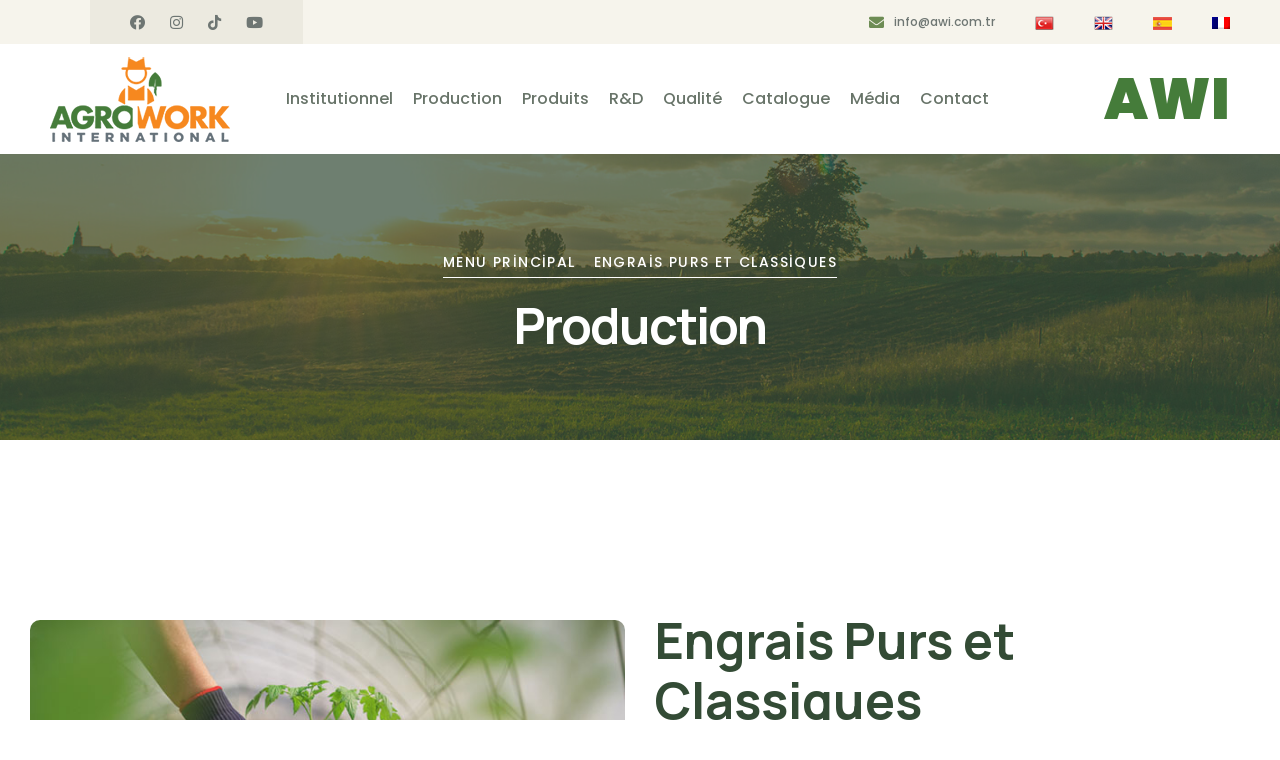

--- FILE ---
content_type: text/html; charset=utf-8
request_url: https://www.awi.com.tr/fr/production/engrais-purs-et-classiques--31
body_size: 5580
content:
<!DOCTYPE html>
<html xmlns="http://www.w3.org/1999/xhtml" ng-app="beoapp" lang="tr" class="desktop frontpage">
	<head><meta http-equiv="Cache-Control" content="no-cache, no-store, must-revalidate" /><meta http-equiv="Pragma" content="no-cache" /><meta http-equiv="Expires" content="0" /><title>
	Engrais Purs et Classiques  | Agrowork International
</title><meta name="keywords" content="Agrowork International" /><meta name="description" content="Agrowork International, gübre, NPK" /><link rel="canonical" href="https://www.awi.com.tr/fr/production/engrais-purs-et-classiques--31" /><meta property="og:title" content="Engrais Purs et Classiques  | Agrowork International"><meta property="og:description" content="Agrowork International, gübre, NPK"><meta name="twitter:description" content="Agrowork International, gübre, NPK"><meta property="og:image" content="http://www.awi.com.tr/Upload/saf-gubreler-492023-110011.jpg"><div id="PnlHead">
	 
<meta charset="UTF-8">
<meta name="viewport" content="width=device-width, initial-scale=1.0"> 
<link rel="apple-touch-icon" sizes="180x180" href="/controls/tema/default/assets/images/favicons/apple-touch-icon.png">
<link rel="icon" type="image/png" sizes="32x32" href="/controls/tema/default/assets/images/favicons/favicon-32x32.png">
<link rel="icon" type="image/png" sizes="16x16" href="/controls/tema/default/assets/images/favicons/favicon-16x16.png">
<link rel="manifest" href="/controls/tema/default/assets/images/favicons/site.webmanifest">
<link rel="stylesheet" href="/controls/tema/default/assets/vendors/bootstrap/css/bootstrap.min.css">
<link rel="stylesheet" href="/controls/tema/default/assets/vendors/animate/animate.min.css">
<link rel="stylesheet" href="/controls/tema/default/assets/vendors/animate/custom-animate.css">
<link rel="stylesheet" href="/controls/tema/default/assets/vendors/fontawesome/css/all.min.css">
<link rel="stylesheet" href="/controls/tema/default/assets/vendors/jarallax/jarallax.css">
<link rel="stylesheet" href="https://cdn.jsdelivr.net/npm/@fancyapps/ui/dist/fancybox.css" />
<link rel="stylesheet" href="/controls/tema/default/assets/vendors/jquery-magnific-popup/jquery.magnific-popup.css">
<link rel="stylesheet" href="/controls/tema/default/assets/vendors/nouislider/nouislider.min.css">
<link rel="stylesheet" href="/controls/tema/default/assets/vendors/nouislider/nouislider.pips.css">
<link rel="stylesheet" href="/controls/tema/default/assets/vendors/odometer/odometer.min.css">
<link rel="stylesheet" href="/controls/tema/default/assets/vendors/swiper/swiper.min.css">
<link rel="stylesheet" href="/controls/tema/default/assets/vendors/icomoon-icons/style.css">
<link rel="stylesheet" href="/controls/tema/default/assets/vendors/tiny-slider/tiny-slider.min.css">
<link rel="stylesheet" href="/controls/tema/default/assets/vendors/reey-font/stylesheet.css">
<link rel="stylesheet" href="/controls/tema/default/assets/vendors/owl-carousel/owl.carousel.min.css">
<link rel="stylesheet" href="/controls/tema/default/assets/vendors/owl-carousel/owl.theme.default.min.css">
<link rel="stylesheet" href="/controls/tema/default/assets/vendors/twentytwenty/twentytwenty.css">
<link rel="stylesheet" href="/controls/tema/default/assets/css/agriox.css">
<!-- Google tag (gtag.js) -->
<script async src="https://www.googletagmanager.com/gtag/js?id=AW-16641408093">
</script>
<script>
  window.dataLayer = window.dataLayer || [];
  function gtag(){dataLayer.push(arguments);}
  gtag('js', new Date());

  gtag('config', 'AW-16641408093');
</script>
<!-- Event snippet for Sayfa görüntüleme (3) conversion page -->
<script>
  gtag('event', 'conversion', {
      'send_to': 'AW-16641408093/bvarCJWAkMIZEN34nv89',
      'value': 1.0,
      'currency': 'TRY'
  });
</script>

</div>
		<!-- Google tag (gtag.js) -->
<script async src="https://www.googletagmanager.com/gtag/js?id=G-4RQLLLWK4Y"></script>
<script>
  window.dataLayer = window.dataLayer || [];
  function gtag(){dataLayer.push(arguments);}
  gtag('js', new Date());

  gtag('config', 'G-4RQLLLWK4Y');
</script>
	</head>
	<body data-offset="200" data-spy="scroll" data-target=".ow-navigation">
		<form method="post" action="/fr/production/engrais-purs-et-classiques--31" id="Form1">
<div class="aspNetHidden">
<input type="hidden" name="__VIEWSTATE" id="__VIEWSTATE" value="/[base64]/ccVSLGCOM+VNd36hXE=" />
</div>

			<div class="page-wrapper">
				<div id="PnlPage">
	 <div id="ctl06_PnlHeader">
		 
<header class="main-header main-header--one  clearfix">
	<div class="main-header--one__wrapper">
		<div class="main-header--one__top clearfix">
			<div class="auto-container">
				<div class="main-header--one__top-left">                          
					<div class="social-link clearfix">
						<ul>
							
							<li><a href="https://www.facebook.com/awicomtr
" target="_blank" title="Facebook"><i class="fab fa-facebook"></i></a></li>
							
							<li><a href="https://www.instagram.com/agroworkinternational_tr/" target="_blank" title="Instagram"><i class="fab fa-instagram"></i></a></li>
							
							<li><a href="https://www.tiktok.com/@awicomtr" target="_blank" title="Tiktok"><i class="fab fa-tiktok"></i></a></li>
							
							<li><a href="https://www.youtube.com/@awicomtr" target="_blank" title="Youtube"><i class="fab fa-youtube"></i></a></li>
							
						</ul>
					</div>
				</div>
				<div class="main-header--one__top-right clearfix">
					<ul>
						
						<li>
							<div class="icon">
								<i class="fa fa-envelope"></i>
							</div>
							<div class="text">
								<p><a href="/cdn-cgi/l/email-protection#b8d1d6ded7f8d9cfd196dbd7d596ccca" title="mail"><span class="__cf_email__" data-cfemail="6e070008012e0f1907400d0103401a1c">[email&#160;protected]</span></a></p>
							</div>
						</li>
						
						<li>
							<div class="text">
								<a href="https://www.awi.com.tr/tr/anasayfa"><img  src="/upload/tr.png" alt="Türkçe"></a>
							</div>
						</li>
						<li>
							<div class="text">
								<a href="https://www.awi.com.tr/en/anasayfa"><img src="/upload/en.png" alt="english"></a>
							</div>
						</li>
						<li>
							<div class="text">
								<a href="https://www.awi.com.tr/es/anasayfa"><img src="/upload/es.png" alt="Spanish"></a>
							</div>
						</li>
						<li>
							<div class="text">
								<a href="https://www.awi.com.tr/fr/anasayfa"><img src="/upload/fr.png" alt="French"></a>
							</div>
						</li>
					</ul>
				</div>
			</div>
		</div>
		<div class="main-header--one__bottom clearfix">
			<div class="auto-container">
				<div class="main-header--one__bottom-inner">
					<div class="main-header--one__bottom-middel">
						<div class="logo">
							<a href="https://www.awi.com.tr/fr/anasayfa"><img src="/controls/tema/default/assets/images/resources/logo2.png" alt="agrowork"></a>
						</div>
					</div>
					<nav class="main-menu main-menu--1">
						<div class="main-menu__inner">
							<a href="#" class="mobile-nav__toggler"><i class="fa fa-bars"></i></a>
							<div class="stricky-one-logo">
								<div class="logo">
									<a href="https://www.awi.com.tr/fr/anasayfa"><img height="100" src="/controls/tema/default/assets/images/resources/logo2.png" alt="agrowork"></a>
								</div>
							</div>
							<div class="main-header--one__bottom-left" >
								<ul class="main-menu__list">							
									
									<li class="dropdown">
										<a href="https://www.awi.com.tr#">Institutionnel </a><span class="arrow"></span>
										<ul>
											
											<li><a href="https://www.awi.com.tr/fr/institutionnel-/-propos-de-nous-14" title="À propos de nous">À propos de nous</a></li>
											
											<li><a  href="/upload/insank-fr.pdf" target="_blank" title="Politique des ressources humaines">Politique des ressources humaines</a></li>
											
											<li><a  href="/upload/sosyals-fr.pdf" target="_blank" title="Politique de responsabilité sociale ">Politique de responsabilité sociale </a></li>
											
											<li><a  href="/upload/kvkk-fr.pdf" target="_blank" title="Politique de protection des données personnelles">Politique de protection des données personnelles</a></li>
											
											<li><a  href="/upload/issaglik-fr.pdf" target="_blank" title="Politique de santé au travail ">Politique de santé au travail </a></li>
											
										</ul>
									</li>
									
									<li><a href="https://www.awi.com.tr/fr/production-14" title="Production">Production</a></li>
									
									<li class="dropdown">
										<a href="https://www.awi.com.tr/fr/produits-11">Produits</a><span class="arrow"></span>
										<ul>
											
											<li>
												<a href="https://www.awi.com.tr/fr/produits/inhibitorlu-gubreler-96">İnhibitörlü Gübreler</a>
											</li>
											
											<li>
												<a href="https://www.awi.com.tr/fr/produits/micro-lments-15">Micro Éléments</a>
											</li>
											
											<li>
												<a href="https://www.awi.com.tr/fr/produits/micro-granuls-16">Micro Granulés</a>
											</li>
											
											<li>
												<a href="https://www.awi.com.tr/fr/produits/npk-soluble-dans-leau-17">NPK Soluble dans l'Eau</a>
											</li>
											
											<li>
												<a href="https://www.awi.com.tr/fr/produits/conditionneur-de-sol-32">Conditionneur de sol</a>
											</li>
											
											<li>
												<a href="https://www.awi.com.tr/fr/produits/organique-et-organominral-33">Organique et Organominéral</a>
											</li>
											
											<li>
												<a href="https://www.awi.com.tr/fr/produits/engrais-purs-et-classiques-78">Engrais purs et classiques</a>
											</li>
											
											<li>
												<a href="https://www.awi.com.tr/fr/produits/engrais-foliaire-span-stylecolorrednouveauspan-79">Engrais Foliaire <span style='color:red'>Nouveau</span></a>
											</li>
											
										</ul>
									</li>
									
									<li><a href="https://www.awi.com.tr/fr/rd-16" title="R&D">R&D</a></li>
									
									<li><a href="https://www.awi.com.tr/fr/-qualit-17" title=" Qualité"> Qualité</a></li>
									
									<li><a target="_blank" href="/katalog" title="Catalogue">Catalogue</a></li>
									
									<li><a href="https://www.awi.com.tr/fr/mdia-13" title="Média">Média</a></li>
									
									<li><a href="https://www.awi.com.tr/fr/contact/contact-1" title="Contact">Contact</a></li>
									
									<div class="mobflag">
										<a href="https://www.awi.com.tr/tr/anasayfa"><img  src="/upload/tr.png" alt="Türkçe"></a>
										<a href="https://www.awi.com.tr/en/anasayfa"><img src="/upload/en.png" alt="English"></a>
										<a href="https://www.awi.com.tr/es/anasayfa"><img src="/upload/es.png" alt="Spanish"></a>
										<a href="https://www.awi.com.tr/fr/anasayfa"><img src="/upload/fr.png" alt="French"></a>
									</div>
								</ul>
							</div>
						</div>
					</nav>
					<div class="main-header--one__bottom-right clearfix">                               
						<div class="contact-box">
							<div class="text">
								AWI
							</div>
						</div>
					</div>
				</div>
			</div>
		</div>
	</div>
</header>										
	</div>

<section class="page-header clearfix" style="background-image: url(/controls/tema/default/assets/images/backgrounds/page-header-bg.jpg);">  
	<div class="container">
		<div class="page-header__inner text-center clearfix">
			<ul class="thm-breadcrumb">
				<li><a href="/fr/anasayfa.html">Menu principal</a></li>
				                          
				<li><a href="/fr/production/engrais-purs-et-classiques--31">Engrais Purs et Classiques </a></li>             
				  
			</ul>			
			                                                                                   
			<h2>Production</h2>                          
			  
		</div>
	</div>
</section>


			
			
			<div class="col-sm-12 col-md-12" style="margin-top:40px; margin-bottom:30px;">
				<section class="shop-one">
					<div class="container">
						<div class="row">
							
							<div class="col-lg-12">
								
								<div class="row">
									
									
									<section class="product-details">
										<div class="container">
											<div class="row">
												<div class="col-lg-6">
													<div class="product-details__image">
														<img src="/Upload/saf-gubreler-492023-110011.jpg" alt="Engrais Purs et Classiques ">
													</div>
												</div>
												<div class="col-lg-6">
													<div class="product-details__content">
														<div class="product-details__content__top">
															<h3 class="product-details__content__name">Engrais Purs et Classiques </h3>
														</div>							
														<div class="product-details__content__text">
															<p><p class="MsoNormal"><span lang="EN-US">Dans le groupe des engrais purs AWI ;
Monoammonium Phosphate (MAP), Nitrate de Potassium (NOP), Sulfate de Potassium
(SOP), Chlorure de Potassium (MOP), Nitrate de Calcium, Sulfate de Magnésium,
Nitrate de Magnésium.<o:p></o:p></span></p><p class="MsoNormal"><span lang="EN-US">Le groupe des engrais classiques AWI se
compose d'engrais tels que l'urée, le sulfate d'ammonium, le phosphate
diammonique (DAP), le sulfate d'ammonium-urée (UAS), le nitrate d'ammonium-urée
(UAN), 15.15.15, 20.20.0.<o:p></o:p></span></p><p class="MsoNormal"><span lang="EN-US">Nos groupes d'engrais purs et classiques
sont des produits de haute pureté qui ne contiennent pas de métaux lourds et
dont les critères de qualité sont déterminés au plus haut niveau.<o:p></o:p></span></p><p class="MsoNormal"><span lang="EN-US">&nbsp;</span></p><p class="MsoNormal">







</p><p class="MsoNormal"><span lang="EN-US">Nos produits dans ce groupe, proposés à la
vente avec la qualité AWI, constituent une part importante de notre volume de
transactions de commerce de transit.<o:p></o:p></span></p></p>								
														</div>
													</div>
												</div>
											</div>
										</div>
									</section>									
									
									<div class="clearfix"></div>
									
									<div class="clearfix"></div>
									
									<div class="clearfix"></div>
									
									
									
									
									
								</div>
							</div>
						</div>
					</div>
				</section>
				
				
			</div>



<div id="ctl06_PnlFooter">
		 
<footer class="footer-one">
	<div class="footer-one__bottom">
		<div class="container">
			<div class="row">
				<div class="col-xl-12">
					<div class="footer-one__bottom-inner">
						<div class="footer-one__bottom-text">
							<p>&copy; Copyright 2021 by <a href="http://btteknoloji.com" target="_blank">Btteknoloji</a></p>
						</div>
						<div class="footer-one__bottom-social-links">
							<ul>
								
								<li><a href="https://www.facebook.com/awicomtr
" target="_blank" alt="Facebook"><i class="fab fa-facebook"></i></a></li>
								
								<li><a href="https://www.instagram.com/agroworkinternational_tr/" target="_blank" alt="Instagram"><i class="fab fa-instagram"></i></a></li>
								
								<li><a href="https://www.tiktok.com/@awicomtr" target="_blank" alt="Tiktok"><i class="fab fa-tiktok"></i></a></li>
								
								<li><a href="https://www.youtube.com/@awicomtr" target="_blank" alt="Youtube"><i class="fab fa-youtube"></i></a></li>
								
							</ul>
						</div>
					</div>
				</div>
			</div>
		</div>
	</div>
</footer>
<div class="mobile-nav__wrapper">
	<div class="mobile-nav__overlay mobile-nav__toggler"></div>
	<div class="mobile-nav__content">
		<span class="mobile-nav__close mobile-nav__toggler"><i class="fa fa-times"></i></span>
		<div class="logo-box">
			<a href="https://www.awi.com.tr/fr/anasayfa" aria-label="logo image"><img src="/controls/tema/default/assets/images/resources/logo2.png" width="155" alt="agrowork"></a>
		</div>
		<div class="mobile-nav__container"></div>
		
		<ul class="mobile-nav__contact list-unstyled">
			<li>
				<i class="icon-letter"></i>
				<a href="/cdn-cgi/l/email-protection#41282f272e012036286f222e2c6f3533" title="mail"><span class="__cf_email__" data-cfemail="b3daddd5dcf3d2c4da9dd0dcde9dc7c1">[email&#160;protected]</span></a>
			</li>
			<li>
				<i class="icon-phone-call"></i>
				<a href="tel:444 82 15" title="tel">444 82 15</a>
			</li>
		</ul>
		
		<div class="mobile-nav__top">
			<div class="mobile-nav__social">
				
				<a href="https://www.facebook.com/awicomtr
" target="_blank" alt="Facebook" class="fab fa-facebook"></a>
				
				<a href="https://www.instagram.com/agroworkinternational_tr/" target="_blank" alt="Instagram" class="fab fa-instagram"></a>
				
				<a href="https://www.tiktok.com/@awicomtr" target="_blank" alt="Tiktok" class="fab fa-tiktok"></a>
				
				<a href="https://www.youtube.com/@awicomtr" target="_blank" alt="Youtube" class="fab fa-youtube"></a>
				
			</div>
		</div>
	</div>
</div>
<a href="#" data-target="html" class="scroll-to-target scroll-to-top"><i class="icon-right-arrow-2"></i></a>
<script data-cfasync="false" src="/cdn-cgi/scripts/5c5dd728/cloudflare-static/email-decode.min.js"></script><script src="/controls/tema/default/assets/vendors/jquery/jquery-3.5.1.min.js"></script>
<script src="/controls/tema/default/assets/vendors/bootstrap/js/bootstrap.bundle.min.js"></script>
<script src="/controls/tema/default/assets/vendors/jarallax/jarallax.min.js"></script>
<script src="/controls/tema/default/assets/vendors/jquery-ajaxchimp/jquery.ajaxchimp.min.js"></script>
<script src="/controls/tema/default/assets/vendors/jquery-appear/jquery.appear.min.js"></script>
<script src="/controls/tema/default/assets/vendors/jquery-circle-progress/jquery.circle-progress.min.js"></script>
<script src="/controls/tema/default/assets/vendors/jquery-magnific-popup/jquery.magnific-popup.min.js"></script>
<script src="/controls/tema/default/assets/vendors/jquery-validate/jquery.validate.min.js"></script>
<script src="/controls/tema/default/assets/vendors/nouislider/nouislider.min.js"></script>
<script src="/controls/tema/default/assets/vendors/odometer/odometer.min.js"></script>
<script src="/controls/tema/default/assets/vendors/swiper/swiper.min.js"></script>
<script src="/controls/tema/default/assets/vendors/tiny-slider/tiny-slider.min.js"></script>
<script src="/controls/tema/default/assets/vendors/wnumb/wNumb.min.js"></script>
<script src="/controls/tema/default/assets/vendors/wow/wow.js"></script>
<script src="https://cdn.jsdelivr.net/npm/@fancyapps/ui/dist/fancybox.umd.js"></script>
<script src="/controls/tema/default/assets/vendors/isotope/isotope.js"></script>
<script src="/controls/tema/default/assets/vendors/countdown/countdown.min.js"></script>
<script src="/controls/tema/default/assets/vendors/owl-carousel/owl.carousel.min.js"></script>
<script src="/controls/tema/default/assets/vendors/twentytwenty/twentytwenty.js"></script>
<script src="/controls/tema/default/assets/vendors/twentytwenty/jquery.event.move.js"></script>
<script src="/controls/tema/default/assets/vendors/parallax/parallax.min.js"></script>
<script src="/controls/tema/default/assets/vendors/tilt.js/tilt.jquery.js"></script>
<script src="/controls/tema/default/assets/js/agriox.js"></script>
<link rel="stylesheet" href="https://cdnjs.cloudflare.com/ajax/libs/fancybox/3.5.7/jquery.fancybox.min.css" />  
<script src="https://cdnjs.cloudflare.com/ajax/libs/fancybox/3.5.7/jquery.fancybox.min.js"></script>
<script>
	$(window).on('load', function() {
		//masonry
		var blogItems = $('.layout-masonry');
		var portfolioItems = $('.portfolio-layout-masonry');
		blogItems.isotope({
			itemSelector : '.blog-item-masonry',
			layoutMode : 'masonry',
		});
		portfolioItems.isotope({
			itemSelector : '.item-portfolio',
			layoutMode : 'masonry',
		});
		// filter items when filter link is clicked
		$('.portfolio-filter a').on('click', function(){
			$('.portfolio-filter .current').removeClass('current');
			$(this).addClass('current');
		var selector = $(this).attr('data-filter');
		portfolioItems.isotope({ filter: selector });
		return false;
		});
		});	//window.load
		</script>		
	</div>
<script>
	$("#sid-31").addClass("active");
</script>														
</div>
			</div>
		
<div class="aspNetHidden">

	<input type="hidden" name="__VIEWSTATEGENERATOR" id="__VIEWSTATEGENERATOR" value="CA0B0334" />
</div></form>
	<script defer src="https://static.cloudflareinsights.com/beacon.min.js/vcd15cbe7772f49c399c6a5babf22c1241717689176015" integrity="sha512-ZpsOmlRQV6y907TI0dKBHq9Md29nnaEIPlkf84rnaERnq6zvWvPUqr2ft8M1aS28oN72PdrCzSjY4U6VaAw1EQ==" data-cf-beacon='{"version":"2024.11.0","token":"ccd77892da724d24888972d41bc72b8f","r":1,"server_timing":{"name":{"cfCacheStatus":true,"cfEdge":true,"cfExtPri":true,"cfL4":true,"cfOrigin":true,"cfSpeedBrain":true},"location_startswith":null}}' crossorigin="anonymous"></script>
</body>
</html>

--- FILE ---
content_type: text/css
request_url: https://www.awi.com.tr/controls/tema/default/assets/css/agriox.css
body_size: 76727
content:
@import url('https://fonts.googleapis.com/css2?family=Comfortaa:wght@600;700&family=Manrope:wght@200;300;400;500;600;700;800&family=Poppins:wght@200;300;400;500;600;700;800;900&display=swap');
:root {
	--agriox-font:  'Poppins', sans-serif;
	--agriox-font-3:   'Manrope', sans-serif;
	--agriox-font-2:   'Comfortaa', cursive;
	--agriox-base: #ee8c2e;
	--agriox-base-rgb: 241, 207, 105;
	--agriox-primary: #334b35;
	--agriox-primary-rgb: 51, 75, 53;
	--agriox-secondary: #6d8c54;
	--agriox-secondary-rgb: 109, 140, 84;
	--agriox-color-1: #687469;
	--agriox-color-1-rgb: 104, 116, 105;
}
.row {
	--bs-gutter-x: 30px;
}
.gutter-y-30 {
	--bs-gutter-y: 30px;
}
body {
	font-family: var(--agriox-font, "DM Sans", sans-serif);
	color: var(--agriox-color-1, #687469);
	font-size: 18px;
	line-height: 34px;
	font-weight: 400;
}
body.locked {
	overflow: hidden;
}
a {
	color: var(--agriox-black);
}
a,
a:hover,
a:focus,
a:visited {
	text-decoration: none;
}
::-webkit-input-placeholder {
	color: inherit;
	opacity: 1;
}
:-ms-input-placeholder {
	color: inherit;
	opacity: 1;
}
::-ms-input-placeholder {
	color: inherit;
	opacity: 1;
}
::placeholder {
	color: inherit;
	opacity: 1;
}
h1,
h2,
h3,
h4,
h5,
h6 {
	color: var(--agriox-primary, #334b35);
	font-weight: 700;
	font-family: var(--agriox-font-3, "Averia Sans Libre", cursive);
	margin: 0;
}
p {
	margin: 0;
}
.noSelect {
	-ms-user-select: none;
	user-select: none;
	-o-user-select: none;
	-moz-user-select: none;
	-khtml-user-select: none;
	-webkit-user-select: none;
}
ul,
li {
	list-style: none;
	margin: 0;
	padding: 0;
}
dl,
ol,
ul {
	margin-top: 0;
	margin-bottom: 0;
}
::-webkit-input-placeholder {
	color: inherit;
	opacity: 1;
}
:-ms-input-placeholder {
	color: inherit;
	opacity: 1;
}
::-ms-input-placeholder {
	color: inherit;
	opacity: 1;
}
::placeholder {
	color: inherit;
	opacity: 1;
}
.auto-container {
	position: static;
	max-width: 1200px;
	padding: 0px 15px;
	margin: 0 auto;
}
.page-wrapper {
	position: relative;
	margin: 0 auto;
	width: 100%;
	min-width: 300px;
	overflow: hidden;
}
button {
	cursor: pointer;
	border: none;
	background: transparent;
	padding: 0;
}
.container {
	padding-left: 15px;
	padding-right: 15px;
}
@media (min-width: 1200px) {
	.container {
		max-width: 1440px;
	}
}
.bootstrap-select .btn-light:not(:disabled):not(.disabled).active,
.bootstrap-select .btn-light:not(:disabled):not(.disabled):active,
.bootstrap-select .show > .btn-light.dropdown-toggle {
	-webkit-box-shadow: none !important;
	box-shadow: none !important;
	outline: none !important;
}
.bootstrap-select > .dropdown-toggle {
	-webkit-box-shadow: none !important;
	box-shadow: none !important;
}
.bootstrap-select .dropdown-toggle:focus,
.bootstrap-select > select.mobile-device:focus + .dropdown-toggle {
	outline: none !important;
}
.bootstrap-select .dropdown-menu {
	border: 0;
	padding-top: 0;
	padding-bottom: 0;
	margin-top: 0;
	z-index: 991;
	border-radius: 0;
}
.bootstrap-select .dropdown-menu > li + li > a {
	border-top: 1px solid rgba(255, 255, 255, 0.2);
}
.bootstrap-select .dropdown-menu > li.selected > a {
	background: var(--agriox-primary, #334b35);
	color: #fff;
}
.bootstrap-select .dropdown-menu > li > a {
	font-size: 16px;
	font-weight: 500;
	padding: 4px 20px;
	color: #ffffff;
	background: var(--agriox-black);
	-webkit-transition: all 0.4s ease;
	transition: all 0.4s ease;
}
.bootstrap-select .dropdown-menu > li > a:hover {
	background: var(--agriox-primary, #334b35);
	color: #fff;
	cursor: pointer;
}
::-webkit-input-placeholder {
	color: inherit;
	opacity: 1;
}
:-ms-input-placeholder {
	color: inherit;
	opacity: 1;
}
::-ms-input-placeholder {
	color: inherit;
	opacity: 1;
}
::placeholder {
	color: inherit;
	opacity: 1;
}
.section-separator {
	border-color: var(--agriox-border);
	border-width: 1px;
	margin-top: 0;
	margin-bottom: 0;
}
.thm-btn {
	position: relative;
	display: inline-block;
	vertical-align: middle;
	-webkit-appearance: none;
	border: none;
	outline: none !important;
	background-color: var(--agriox-base, #f1cf69);
	color: var(--agriox-primary, #334b35);
	font-size: 14px;
	font-weight: 700;
	text-transform: uppercase;
	padding: 18px 50px 18px;
	border-radius: 10px;
	letter-spacing: 0.1em;
	-webkit-transition: all 0.3s linear;
	transition: all 0.3s linear;
	overflow: hidden;
	z-index: 1;
}
.thm-btn:hover {
	color: #ffffff;
}
.thm-btn::before {
	position: absolute;
	top: 0;
	right: 0;
	bottom: 0;
	width: 10px;
	height: 100%;
	background: rgba(var(--agriox-primary-rgb, 51, 75, 53), 0.15);
	border-top-left-radius: 10px;
	border-bottom-left-radius: 10px;
	content: "";
	-webkit-transform: scale(1);
	transform: scale(1);
	-webkit-transition: 700ms ease;
	transition: 700ms ease;
	z-index: -1;
}
.thm-btn:hover:before {
	width: 100%;
	opacity: 1;
	-webkit-transform: scale(1.5);
	transform: scale(1.5);
	border-radius: 0;
	background: var(--agriox-primary, #334b35);
}
.sec-title {
	position: relative;
	display: block;
	margin-top: -7px;
	margin-bottom: 50px;
}
.sec-title .icon {
	position: relative;
	display: block;
	margin-bottom: 2px;
}
.sec-title__tagline {
	position: relative;
	display: inline-block;
	color: var(--agriox-color-1, #687469);
	font-size: 14px;
	line-height: 20px;
	font-weight: 500;
	text-transform: uppercase;
	letter-spacing: 0.1em;
}
.sec-title__title {
	font-size: 50px;
	line-height: 1em;
	font-weight: 700;
	text-transform: none;
	letter-spacing: -0.04em;
}
.bootstrap-select .dropdown-menu {
	padding-top: 0;
	padding-bottom: 0;
	border-radius: 0;
}
.bootstrap-select .dropdown-item.active,
.bootstrap-select .dropdown-item:active {
	background-color: var(--agriox-base, #f1cf69);
}
.preloader {
	position: fixed;
	background-color: #fff;
	background-position: center center;
	background-repeat: no-repeat;
	top: 0;
	left: 0;
	right: 0;
	bottom: 0;
	z-index: 999999999999999;
	display: -webkit-box;
	display: -ms-flexbox;
	display: flex;
	-webkit-box-pack: center;
	-ms-flex-pack: center;
	justify-content: center;
	-webkit-box-align: center;
	-ms-flex-align: center;
	align-items: center;
	text-align: center;
}
.preloader__image {
	-webkit-animation-fill-mode: both;
	animation-fill-mode: both;
	-webkit-animation-name: flipInY;
	animation-name: flipInY;
	-webkit-animation-duration: 2s;
	animation-duration: 2s;
	-webkit-animation-iteration-count: infinite;
	animation-iteration-count: infinite;
}
.owl-carousel.owl-dot-type1 .owl-stage-outer {
	position: relative;
	display: block;
	padding-top: 0px;
	padding-bottom: 0px;
	-webkit-transition: all 100ms linear;
	transition: all 100ms linear;
	-webkit-transition-delay: 0.1s;
	transition-delay: 0.1s;
}
.owl-carousel.owl-dot-type1 .owl-dots {
	position: relative;
	display: block;
	text-align: center;
	line-height: 12px;
	margin-top: 5px !important;
	-webkit-transition: all 100ms linear;
	transition: all 100ms linear;
	-webkit-transition-delay: 0.1s;
	transition-delay: 0.1s;
}
.owl-carousel.owl-dot-type1 .owl-dots .owl-dot {
	position: relative;
	display: inline-block;
	width: 9px;
	height: 9px;
	background: #adb7ae;
	margin: 0px 5px;
	padding: 0px;
	border-radius: 50%;
	-webkit-transition: all 100ms linear;
	transition: all 100ms linear;
	-webkit-transition-delay: 0.1s;
	transition-delay: 0.1s;
}
.owl-carousel.owl-dot-type1 .owl-dots .owl-dot::before {
	position: absolute;
	top: -2px;
	left: -2px;
	bottom: -2px;
	right: -2px;
	background: var(--agriox-primary, #334b35);
	content: "";
	-webkit-transform: scale(0);
	transform: scale(0);
	border-radius: 50%;
}
.owl-carousel.owl-dot-type1 .owl-dots .owl-dot.active::before {
	-webkit-transform: scale(1);
	transform: scale(1);
}
.owl-carousel.owl-dot-type1 .owl-dots .owl-dot span {
	display: none;
}
.scroll-to-top {
	position: relative;
	display: inline-block;
	width: 60px;
	height: 70px;
	background: var(--agriox-base, #f1cf69);
	position: fixed;
	bottom: 91px;
	right: 20px;
	z-index: 99;
	border-top-left-radius: 10px;
	border-top-right-radius: 10px;
	text-align: center;
	-webkit-transition: all 0.4s ease;
	transition: all 0.4s ease;
	display: none;
	transition: all 0.4s ease;
	overflow: hidden;
}
.scroll-to-top::before {
	position: absolute;
	top: 0;
	right: 0;
	bottom: 0;
	width: 100%;
	height: 10px;
	background: rgba(var(--agriox-primary-rgb, 51, 75, 53), 0.15);
	border-top-left-radius: 10px;
	border-top-right-radius: 10px;
	content: "";
	-webkit-transform: scale(1);
	transform: scale(1);
	-webkit-transition: 700ms ease;
	transition: 700ms ease;
	z-index: -1;
}
.scroll-to-top:hover:before {
	height: 100%;
	opacity: 1;
	-webkit-transform: scale(1.5);
	transform: scale(1.5);
	border-radius: 0;
	background: var(--agriox-primary, #334b35);
}
.scroll-to-top i {
	position: relative;
	display: inline-block;
	color: var(--agriox-primary, #334b35);
	font-size: 18px;
	line-height: 70px;
	-webkit-transform: rotate(-90deg);
	transform: rotate(-90deg);
}
.scroll-to-top:hover {
	background-color: var(--agriox-primary, #334b35);
}
.scroll-to-top:hover i {
	color: #fff;
}
.main-header {
	position: relative;
	display: block;
}
.main-header--one {
	position: relative;
	left: 0px;
	top: 0px;
	width: 100%;
	z-index: 999;
	transition: all 500ms ease;
	-moz-transition: all 500ms ease;
	-webkit-transition: all 500ms ease;
	-ms-transition: all 500ms ease;
	-o-transition: all 500ms ease;
}
.main-header-one__bottom {
	position: relative;
	display: block;
	background: transparent;
}
.main-header-one__bottom-inner {
	position: relative;
	display: block;
	z-index: 10;
}
.main-header-one__bottom-inner .main-menu {
	position: relative;
	display: block;
}
.main-menu {
	position: relative;
	z-index: 99;
}
.main-menu__inner {
	position: relative;
	display: -webkit-box;
	display: -ms-flexbox;
	display: flex;
	-webkit-box-align: center;
	-ms-flex-align: center;
	align-items: center;
	-webkit-box-pack: justify;
	-ms-flex-pack: justify;
	justify-content: space-between;
	-ms-flex-wrap: wrap;
	-webkit-box-orient: horizontal;
	-webkit-box-direction: normal;
	-ms-flex-direction: row;
	flex-direction: row;
	flex-wrap: wrap;
}
.main-menu__inner .left {
	display: -webkit-box;
	display: -ms-flexbox;
	display: flex;
	-webkit-box-align: center;
	-ms-flex-align: center;
	align-items: center;
}
.main-menu .main-menu__list,
.main-menu .main-menu__list ul,
.stricky-header .main-menu__list,
.stricky-header .main-menu__list ul {
	margin: 0;
	padding: 0;
	list-style-type: none;
	-webkit-box-align: center;
	-ms-flex-align: center;
	align-items: center;
	display: none;
}
.main-menu .main-menu__list > li,
.stricky-header .main-menu__list > li {
	position: relative;
}
.main-menu .main-menu__list > li + li,
.stricky-header .main-menu__list > li + li {
	margin-left: 34px;
}
.main-menu .main-menu__list > li > a,
.stricky-header .main-menu__list > li > a {
	position: relative;
	display: inline-block;
	color: var(--agriox-color-1, #687469);
	font-size: 16px;
	font-weight: 500;
	text-transform: none;
	-webkit-transition: all 500ms ease;
	transition: all 500ms ease;
	font-family: var(--agriox-font, "DM Sans", sans-serif);
	padding-top: 38px;
	padding-bottom: 38px;
	z-index: 1;
}
.main-menu .main-menu__list > li > a::before {
	content: '';
	position: absolute;
	bottom: 44px;
	left: 0;
	width: 100%;
	height: 2px;
	background: var(--agriox-base, #f1cf69);
	-webkit-transition: -webkit-transform 500ms ease;
	transition: -webkit-transform 500ms ease;
	transition: transform 500ms ease;
	transition: transform 500ms ease, -webkit-transform 500ms ease;
	-webkit-transform: scale(0, 1);
	transform: scale(0, 1);
	-webkit-transform-origin: left center;
	transform-origin: left center;
	z-index: -1;
}
.stricky-header .main-menu__list > li > a::before {
	content: '';
	position: absolute;
	bottom: 35px;
	left: 0;
	width: 100%;
	height: 2px;
	background: var(--agriox-base, #f1cf69);
	-webkit-transition: -webkit-transform 500ms ease;
	transition: -webkit-transform 500ms ease;
	transition: transform 500ms ease;
	transition: transform 500ms ease, -webkit-transform 500ms ease;
	-webkit-transform: scale(0, 1);
	transform: scale(0, 1);
	-webkit-transform-origin: left center;
	transform-origin: left center;
	z-index: -1;
}
.main-menu .main-menu__list > li.current > a,
.main-menu .main-menu__list > li:hover > a,
.stricky-header .main-menu__list > li.current > a,
.stricky-header .main-menu__list > li:hover > a {
	-webkit-transform: scale(1, 1);
	transform: scale(1, 1);
	-webkit-transform-origin: right center;
	transform-origin: right center;
}
.main-menu .main-menu__list > li.current > a,
.main-menu .main-menu__list > li:hover > a,
.stricky-header .main-menu__list > li.current > a,
.stricky-header .main-menu__list > li:hover > a {
	color: var(--agriox-primary, #334b35);
}
.main-menu .main-menu__list > li.dropdown a,
.stricky-header .main-menu__list > li.dropdown a {
	padding-right: 0px;
}
.main-menu .main-menu__list > li.current > a::before,
.main-menu .main-menu__list > li:hover > a::before,
.stricky-header .main-menu__list > li.current > a::before,
.stricky-header .main-menu__list > li:hover > a::before {
	-webkit-transform: scale(1, 1);
	transform: scale(1, 1);
	-webkit-transform-origin: right center;
	transform-origin: right center;
}
.main-menu .main-menu__list li ul,
.stricky-header .main-menu__list li ul {
	position: absolute;
	top: 100%;
	left: 0;
	min-width: 220px;
	background-color: #fff;
	-webkit-box-orient: vertical;
	-webkit-box-direction: normal;
	-ms-flex-direction: column;
	flex-direction: column;
	-webkit-box-pack: start;
	-ms-flex-pack: start;
	justify-content: flex-start;
	-webkit-box-align: start;
	-ms-flex-align: start;
	align-items: flex-start;
	opacity: 0;
	visibility: hidden;
	-webkit-transition: 500ms ease;
	transition: 500ms ease;
	z-index: 99;
	-webkit-box-shadow: 0px 0px 65px 0px rgba(0, 0, 0, 0.1);
	box-shadow: 0px 0px 65px 0px rgba(0, 0, 0, 0.1);
	border-radius: 10px;
	border-top-left-radius: 0;
	border-top-right-radius: 0;
}
.main-header-two__bottom .main-menu .main-menu__list li ul {
	margin-top: 13px;
}
.stricky-header .main-menu__list li ul {
	margin-top: 0px;
}
.main-menu .main-menu__list li:hover > ul,
.stricky-header .main-menu__list li:hover > ul {
	opacity: 1;
	visibility: visible;
}
.main-menu .main-menu__list li ul li,
.stricky-header .main-menu__list li ul li {
	-webkit-box-flex: 1;
	-ms-flex: 1 1 100%;
	flex: 1 1 100%;
	width: 100%;
	position: relative;
}
.main-menu .main-menu__list li ul li + li,
.stricky-header .main-menu__list li ul li + li {
	border-top: 1px solid #f7f7f7;
}
.main-menu .main-menu__list li ul li a,
.stricky-header .main-menu__list li ul li a {
	position: relative;
	display: block;
	color: var(--agriox-color-1, #687469);
	font-size: 16px;
	line-height: 28px;
	font-weight: 500;
	padding-left: 20px;
	padding-right: 20px;
	padding-top: 10px;
	padding-bottom: 10px;
	-webkit-transition: 500ms;
	transition: 500ms;
	font-family: var(--agriox-font, "DM Sans", sans-serif);
}
.main-menu .main-menu__list li ul li:last-child > a,
.stricky-header .main-menu__list li ul li:last-child > a {
	border-bottom-left-radius: 10px;
	border-bottom-right-radius: 10px;
}
.main-menu .main-menu__list li ul li:hover > a,
.stricky-header .main-menu__list li ul li:hover > a {
	background-color: var(--agriox-base, #f1cf69);
	color: var(--agriox-primary, #334b35);
}
.main-menu .main-menu__list li ul li > ul,
.stricky-header .main-menu__list li ul li > ul {
	top: 0;
	left: 100%;
}
.main-menu .main-menu__list li ul li > ul.right-align,
.stricky-header .main-menu__list li ul li > ul.right-align {
	top: 0;
	left: auto;
	right: 100%;
}
.main-menu .main-menu__list li ul li > ul ul,
.stricky-header .main-menu__list li ul li > ul ul {
	display: none;
}
.main-header-one__bottom .right {
	position: relative;
	display: block;
}
.main-menu__right {
	position: relative;
	display: -webkit-box;
	display: -ms-flexbox;
	display: flex;
	-webkit-box-align: center;
	-ms-flex-align: center;
	align-items: center;
}
.main-menu__right-login-register {
	position: relative;
	display: block;
	margin-right: 26px;
}
.main-menu__right-login-register ul {
	position: relative;
	display: block;
	overflow: hidden;
}
.main-menu__right-login-register ul li {
	position: relative;
	float: left;
	margin-left: 11px;
	padding-right: 12px;
}
.main-menu__right-login-register ul li::before {
	position: absolute;
	top: 10px;
	bottom: 10px;
	right: 0;
	background: #e2e4eb;
	width: 1px;
	-webkit-transform: rotate(20deg);
	transform: rotate(20deg);
	content: "";
}
.main-menu__right-login-register ul li:first-child {
	margin-left: 0;
}
.main-menu__right-login-register ul li:last-child {
	padding-right: 0;
}
.main-menu__right-login-register ul li:last-child:before {
	display: none;
}
.main-menu__right-login-register ul li a {
	color: var(--agriox-gray);
	font-size: 14px;
	line-height: 24px;
	font-weight: 400;
	-webkit-transition: all 200ms linear;
	transition: all 200ms linear;
	-webkit-transition-delay: 0.1s;
	transition-delay: 0.1s;
}
.main-menu__right-login-register ul li a:hover {
	color: var(--agriox-base, #f1cf69);
}
.main-menu__right-cart-search {
	position: relative;
	display: -webkit-box;
	display: -ms-flexbox;
	display: flex;
	-webkit-box-align: center;
	-ms-flex-align: center;
	align-items: center;
	padding-left: 30px;
}
.main-menu__right-cart-search::before {
	position: absolute;
	top: 0;
	left: 0;
	bottom: 0;
	background: rgba(255, 255, 255, 0.1);
	width: 1px;
	content: "";
}
.main-menu__right-cart-box {
	position: relative;
	display: block;
}
.main-menu__right-cart-box a {
	color: var(--agriox-black);
	-webkit-transition: all 200ms linear;
	transition: all 200ms linear;
	-webkit-transition-delay: 0.1s;
	transition-delay: 0.1s;
}
.main-menu__right-cart-box a:hover {
	color: var(--agriox-base, #f1cf69);
}
.main-menu__right-cart-box a span::before {
	font-size: 25px;
	line-height: 35px;
}
.main-menu__right-search-box {
	position: relative;
	display: block;
	margin-left: 29px;
}
.main-menu__right-search-box .thm-btn {
	font-size: 12px;
	padding: 5px 30px 2px;
}
.stricky-header {
	position: fixed;
	z-index: 991;
	top: 0;
	left: 0;
	background-color: #fff;
	width: 100%;
	visibility: hidden;
	-webkit-transform: translateY(-120%);
	transform: translateY(-120%);
	-webkit-transition: visibility 500ms ease, -webkit-transform 500ms ease;
	transition: visibility 500ms ease, -webkit-transform 500ms ease;
	transition: transform 500ms ease, visibility 500ms ease;
	transition: transform 500ms ease, visibility 500ms ease, -webkit-transform 500ms ease;
	-webkit-box-shadow: 0px 10px 60px 0px rgba(0, 0, 0, 0.05);
	box-shadow: 0px 10px 60px 0px rgba(0, 0, 0, 0.05);
}
.stricky-header.main-menu {
	padding: 0 0px;
}
.stricky-header.stricky-fixed {
	-webkit-transform: translateY(0);
	transform: translateY(0);
	visibility: visible;
}
.stricky-header .main-menu__inner {
	-webkit-box-shadow: none;
	box-shadow: none;
	padding-right: 0;
	max-width: 1300px;
	width: 100%;
	margin: 10px auto;
	padding: 0 15px;
}
.mobile-nav__buttons {
	display: -webkit-box;
	display: -ms-flexbox;
	display: flex;
	margin-left: auto;
	margin-right: 10px;
}
@media (min-width: 1200px) {
	.main-menu .main-menu__list,
	.main-menu .main-menu__list ul,
	.stricky-header .main-menu__list,
	.stricky-header .main-menu__list ul {
		display: -webkit-box;
		display: -ms-flexbox;
		display: flex;
	}
}
@media (max-width: 1199px) {
	.stricky-header {
		display: none !important;
	}
}
@media (min-width: 1200px) {
	.mobile-nav__buttons {
		display: none;
	}
}
@media (min-width: 1200px) {
	.main-menu .mobile-nav__toggler {
		display: none;
	}
}
.mobile-nav__buttons a {
	font-size: 20px;
	color: var(--agriox-black);
	cursor: pointer;
}
.mobile-nav__buttons a + a {
	margin-left: 10px;
}
.mobile-nav__buttons a:hover {
	color: var(--agriox-base, #f1cf69);
}
.main-menu .mobile-nav__toggler {
	font-size: 30px;
	color: var(--agriox-base, #f1cf69);
	cursor: pointer;
	-webkit-transition: 500ms;
	transition: 500ms;
	margin-right: 0px;
}
.main-menu .mobile-nav__toggler:hover {
	color: var(--agriox-black);
}
.mobile-nav__wrapper {
	position: fixed;
	top: 0;
	left: 0;
	width: 100vw;
	height: 100vh;
	opacity: 0;
	-webkit-transform: translateX(-50%);
	transform: translateX(-50%);
	-webkit-transform-origin: right center;
	transform-origin: right center;
	-webkit-transition: opacity 500ms linear, visibility 500ms ease-in, -webkit-transform 500ms ease-in;
	transition: opacity 500ms linear, visibility 500ms ease-in, -webkit-transform 500ms ease-in;
	transition: transform 500ms ease-in, opacity 500ms linear, visibility 500ms ease-in;
	transition: transform 500ms ease-in, opacity 500ms linear, visibility 500ms ease-in, -webkit-transform 500ms ease-in;
	z-index: 999;
	visibility: hidden;
}
.mobile-nav__wrapper .container {
	padding-left: 0;
	padding-right: 0;
}
.mobile-nav__wrapper.expanded {
	opacity: 1;
	-webkit-transform: translateX(0%);
	transform: translateX(0%);
	visibility: visible;
}
.mobile-nav__overlay {
	position: absolute;
	top: 0;
	left: 0;
	right: 0;
	bottom: 0;
	background-color: #000000;
	opacity: 0.5;
	cursor: pointer;
}
.mobile-nav__content {
	width: 300px;
	background: var(--agriox-primary, #334b35);
	z-index: 10;
	position: relative;
	height: 100%;
	overflow-y: auto;
	padding-top: 30px;
	padding-bottom: 30px;
	padding-left: 15px;
	padding-right: 15px;
}
.mobile-nav__content .thm-btn {
	padding: 8px 0;
	width: 100%;
	text-align: center;
}
.mobile-nav__content .logo-box {
	margin-bottom: 40px;
	display: -webkit-box;
	display: -ms-flexbox;
	display: flex;
}
.mobile-nav__close {
	position: absolute;
	top: 20px;
	right: 15px;
	font-size: 18px;
	color: #fff;
	cursor: pointer;
}
.mobile-nav__content .main-menu__list,
.mobile-nav__content .main-menu__list ul {
	margin: 0;
	padding: 0;
	list-style-type: none;
}
.mobile-nav__content .main-menu__list ul {
	display: none;
	border-top: 1px solid rgba(255, 255, 255, 0.1);
}
.mobile-nav__content .main-menu__list li:not(:last-child) {
	border-bottom: 1px solid rgba(255, 255, 255, 0.1);
}
.mobile-nav__content .main-menu__list li ul {
	padding-left: 10px;
}
.mobile-nav__content .main-menu__list li a {
	display: -webkit-box;
	display: -ms-flexbox;
	display: flex;
	-webkit-box-pack: justify;
	-ms-flex-pack: justify;
	justify-content: space-between;
	line-height: 30px;
	color: #ffffff;
	font-size: 16px;
	font-family: var(--agriox-font, "DM Sans", sans-serif);
	font-weight: 400;
	height: 46px;
	-webkit-box-align: center;
	-ms-flex-align: center;
	align-items: center;
	-webkit-transition: 500ms;
	transition: 500ms;
}
.mobile-nav__content .main-menu__list li a.expanded {
	color: var(--agriox-base, #f1cf69);
}
.mobile-nav__content .main-menu__list li a:hover {
	color: var(--agriox-base, #f1cf69);
}
.mobile-nav__content .main-menu__list li a button {
	width: 28px;
	height: 28px;
	background-color: var(--agriox-base, #f1cf69);
	border: none;
	outline: none;
	color: #fff;
	display: -webkit-box;
	display: -ms-flexbox;
	display: flex;
	-webkit-box-align: center;
	-ms-flex-align: center;
	align-items: center;
	-webkit-box-pack: center;
	-ms-flex-pack: center;
	justify-content: center;
	text-align: center;
	-webkit-transform: rotate(-90deg);
	transform: rotate(-90deg);
	border-radius: 0px;
	-webkit-transition: -webkit-transform 500ms ease;
	transition: -webkit-transform 500ms ease;
	transition: transform 500ms ease;
	transition: transform 500ms ease, -webkit-transform 500ms ease;
}
.mobile-nav__content .main-menu__list li a button.expanded {
	-webkit-transform: rotate(0deg);
	transform: rotate(0deg);
	background-color: #fff;
	color: var(--agriox-black);
}
.mobile-nav__content .main-menu__list li.cart-btn span {
	position: relative;
	top: auto;
	right: auto;
	-webkit-transform: translate(0, 0);
	transform: translate(0, 0);
}
.mobile-nav__content .main-menu__list li.cart-btn i {
	font-size: 16px;
}
.mobile-nav__top {
	display: -webkit-box;
	display: -ms-flexbox;
	display: flex;
	-webkit-box-align: center;
	-ms-flex-align: center;
	align-items: center;
	-webkit-box-pack: justify;
	-ms-flex-pack: justify;
	justify-content: space-between;
	margin-top: 20px;
	margin-bottom: 30px;
}
.mobile-nav__top .main-menu__login a {
	color: var(--agriox-text-dark);
}
.mobile-nav__container {
	border-top: 1px solid rgba(255, 255, 255, 0.1);
	border-bottom: 1px solid rgba(255, 255, 255, 0.1);
}
.mobile-nav__social {
	display: -webkit-box;
	display: -ms-flexbox;
	display: flex;
	-webkit-box-align: center;
	-ms-flex-align: center;
	align-items: center;
}
.mobile-nav__social a {
	font-size: 16px;
	color: var(--agriox-base, #f1cf69);
	-webkit-transition: 500ms;
	transition: 500ms;
}
.mobile-nav__social a + a {
	margin-left: 30px;
}
.mobile-nav__social a:hover {
	color: #ffffff;
}
.mobile-nav__contact {
	margin-bottom: 0;
	margin-top: 20px;
	margin-bottom: 20px;
}
.mobile-nav__contact li {
	color: var(--agriox-text-dark);
	font-size: 14px;
	font-weight: 400;
	position: relative;
	display: -webkit-box;
	display: -ms-flexbox;
	display: flex;
	-webkit-box-align: center;
	-ms-flex-align: center;
	align-items: center;
	letter-spacing: 0.07em;
}
.mobile-nav__contact li + li {
	margin-top: 15px;
}
.mobile-nav__contact li a {
	color: #ffffff;
	-webkit-transition: 500ms;
	transition: 500ms;
}
.mobile-nav__contact li a:hover {
	color: var(--agriox-base, #f1cf69);
}
.mobile-nav__contact li > i {
	width: 40px;
	height: 40px;
	border-radius: 50%;
	background-color: var(--agriox-base, #f1cf69);
	display: -webkit-box;
	display: -ms-flexbox;
	display: flex;
	-webkit-box-pack: center;
	-ms-flex-pack: center;
	justify-content: center;
	-webkit-box-align: center;
	-ms-flex-align: center;
	align-items: center;
	text-align: center;
	font-size: 16px;
	margin-right: 10px;
	color: #fff;
}
.mobile-nav__container .main-logo,
.mobile-nav__container .topbar__buttons,
.mobile-nav__container .main-menu__language,
.mobile-nav__container .main-menu__login {
	display: none;
}
.search-popup {
	position: fixed;
	top: 0;
	left: 0;
	width: 100vw;
	height: 100vh;
	z-index: 9999;
	padding-left: 20px;
	padding-right: 20px;
	display: -webkit-box;
	display: -ms-flexbox;
	display: flex;
	-webkit-box-pack: center;
	-ms-flex-pack: center;
	justify-content: center;
	-webkit-box-align: center;
	-ms-flex-align: center;
	align-items: center;
	-webkit-transform: translateY(-110%);
	transform: translateY(-110%);
	-webkit-transition: opacity 500ms ease, -webkit-transform 500ms ease;
	transition: opacity 500ms ease, -webkit-transform 500ms ease;
	transition: transform 500ms ease, opacity 500ms ease;
	transition: transform 500ms ease, opacity 500ms ease, -webkit-transform 500ms ease;
}
.search-popup.active {
	-webkit-transform: translateY(0%);
	transform: translateY(0%);
}
.search-popup__overlay {
	position: absolute;
	top: 0;
	left: 0;
	right: 0;
	bottom: 0;
	background-color: var(--agriox-primary, #334b35);
	opacity: 0.9;
	cursor: pointer;
}
.search-popup__content {
	width: 100%;
	max-width: 560px;
}
.search-popup__content form {
	display: -webkit-box;
	display: -ms-flexbox;
	display: flex;
	-ms-flex-wrap: wrap;
	flex-wrap: wrap;
	position: relative;
	background-color: #fff;
	border-radius: 0px;
	overflow: hidden;
}
.search-popup__content form input[type="search"],
.search-popup__content form input[type="text"] {
	width: 100%;
	background-color: #fff;
	font-size: 16px;
	border: none;
	outline: none;
	height: 66px;
	padding-left: 30px;
	padding-right: 90px;
}
.search-popup__content .thm-btn2 {
	padding: 0;
	width: 68px;
	height: 68px;
	display: -webkit-box;
	display: -ms-flexbox;
	display: flex;
	-webkit-box-pack: center;
	-ms-flex-pack: center;
	justify-content: center;
	-webkit-box-align: center;
	-ms-flex-align: center;
	align-items: center;
	text-align: center;
	position: absolute;
	top: 0;
	right: -1px;
	border-radius: 0;
	background-color: var(--agriox-base, #f1cf69);
	border: none;
	-webkit-transition: all 200ms linear;
	transition: all 200ms linear;
	-webkit-transition-delay: 0.1s;
	transition-delay: 0.1s;
}
.search-popup__content .thm-btn2::before {
	display: none;
}
.search-popup__content .thm-btn2:hover {
	background-color: var(--agriox-black);
	color: #ffffff;
}
.search-popup__content .thm-btn2 i::before {
	margin: 0;
	color: #ffffff;
}
.main-header--one {
	position: relative;
	display: block;
}
.main-header--one__wrapper {
	position: relative;
	display: block;
}
.main-header--one__top {
	position: relative;
	display: block;
	background: #f6f4ec;
}
.main-header--one__top .auto-container {
	position: static;
	max-width: 1755px;
	width: 100%;
	padding: 0px 50px;
	margin: 0 auto;
}
.main-header--one__top-left {
	position: relative;
	display: -webkit-box;
	display: -ms-flexbox;
	display: flex;
	-webkit-box-align: center;
	-ms-flex-align: center;
	align-items: center;
	-webkit-box-orient: horizontal;
	-webkit-box-direction: normal;
	-ms-flex-direction: row;
	flex-direction: row;
	-ms-flex-wrap: wrap;
	flex-wrap: wrap;
	float: left;
}
.main-header--one__top-left .text {
	position: relative;
	display: block;
}
.main-header--one__top-left .text p {
	color: #6e7673;
	font-size: 12px;
	line-height: 22px;
	font-weight: 500;
}
.main-header--one__top-left .social-link {
	position: relative;
	display: block;
	background: #eceae0;
	padding: 5px 40px 4px;
	margin-left: 40px;
}
.main-header--one__top-left .social-link ul {
	position: relative;
	display: block;
	overflow: hidden;
}
.main-header--one__top-left .social-link ul li {
	position: relative;
	float: left;
	margin-left: 25px;
}
.main-header--one__top-left .social-link ul li:first-child {
	margin-left: 0;
}
.main-header--one__top-left .social-link ul li a {
	position: relative;
	display: inline-block;
	color: #6e7673;
	font-size: 15px;
	-webkit-transition: all 200ms linear;
	transition: all 200ms linear;
	-webkit-transition-delay: 0.1s;
	transition-delay: 0.1s;
}
.main-header--one__top-left .social-link ul li a:hover {
	color: var(--agriox-base, #f1cf69);
}
.main-header--one__top-right {
	position: relative;
	display: block;
	float: right;
	padding-top: 5px;
}
.main-header--one__top-right ul {
	position: relative;
	display: -webkit-box;
	display: -ms-flexbox;
	display: flex;
	-webkit-box-align: center;
	-ms-flex-align: center;
	align-items: center;
}
.main-header--one__top-right ul li {
	position: relative;
	display: -webkit-box;
	display: -ms-flexbox;
	display: flex;
	-webkit-box-align: center;
	-ms-flex-align: center;
	align-items: center;
}
.main-header--one__top-right ul li + li {
	margin-left: 30px;
}
.main-header--one__top-right ul li .icon {
	position: relative;
	display: block;
}
.main-header--one__top-right ul li .icon i::before {
	position: relative;
	display: inline-block;
	font-size: 15px;
	color: var(--agriox-secondary, #6d8c54);
}
.main-header--one__top-right ul li .text {
	position: relative;
	display: block;
	padding-left: 10px;
}
.main-header--one__top-right ul li .text p {
	font-size: 12px;
	line-height: 22px;
	font-weight: 500;
}
.main-header--one__top-right ul li .text p a {
	color: #6e7673;
	-webkit-transition: all 200ms linear;
	transition: all 200ms linear;
	-webkit-transition-delay: 0.1s;
	transition-delay: 0.1s;
}
.main-header--one__top-right ul li .text p a:hover {
	color: var(--agriox-base, #f1cf69);
}
.main-header--one__top-right ul li .text p {
	color: #6e7673;
	font-size: 12px;
	line-height: 22px;
	font-weight: 500;
}
.main-header--one__bottom {
	position: relative;
	display: block;
}
.main-header--one__bottom .auto-container {
	position: static;
	max-width: 1755px;
	width: 100%;
	padding: 0px 50px;
	margin: 0 auto;
}
.main-header--one__bottom-inner {
	position: relative;
	display: -webkit-box;
	display: -ms-flexbox;
	display: flex;
	-webkit-box-orient: horizontal;
	-webkit-box-direction: normal;
	-ms-flex-direction: row;
	flex-direction: row;
	-webkit-box-pack: justify;
	-ms-flex-pack: justify;
	justify-content: space-between;
	-webkit-box-align: center;
	-ms-flex-align: center;
	align-items: center;
	-ms-flex-wrap: wrap;
	flex-wrap: wrap;
}
.main-header--one__bottom .main-menu--1 {
	position: relative;
	display: block;
}
.main-header--one__bottom-left {
	position: relative;
	display: block;
	float: left;
}
.main-header--one__bottom-middel {
	top: 50%;
	left: 50%;
}
.main-header--one__bottom-right {
	position: relative;
	display: -webkit-box;
	display: -ms-flexbox;
	display: flex;
	-webkit-box-align: center;
	-ms-flex-align: center;
	align-items: center;
}
.main-header--one__bottom-right .search-cart {
	position: relative;
	display: block;
	padding-right: 40px;
}
.main-header--one__bottom-right .search-cart a {
	position: relative;
	display: inline-block;
	color: var(--agriox-primary, #334b35);
	font-size: 25px;
	font-weight: 700;
	-webkit-transition: all 200ms linear;
	transition: all 200ms linear;
	-webkit-transition-delay: 0.1s;
	transition-delay: 0.1s;
}
.main-header--one__bottom-right .search-cart a:hover {
	color: var(--agriox-base, #f1cf69);
}
.main-header--one__bottom-right .search-cart a + a {
	padding-left: 25px;
}
.main-header--one__bottom-right .contact-box {
	position: relative;
	display: -webkit-box;
	display: -ms-flexbox;
	display: flex;
	-webkit-box-align: center;
	-ms-flex-align: center;
	align-items: center;
	padding-left: 40px;
	line-height: 0;
}
.main-header--one__bottom-right .contact-box::before {
	position: absolute;
	top: 9px;
	left: 0;
	bottom: 9px;
	width: 1px;
	background: #eceae0;
	content: "";
}
.main-header--one__bottom-right .contact-box .icon {
	position: relative;
	display: inline-block;
	width: 50px;
	height: 50px;
	border-radius: 50%;
	background: var(--agriox-secondary, #6d8c54);
	text-align: center;
	-webkit-transition: all 200ms linear;
	transition: all 200ms linear;
	-webkit-transition-delay: 0.1s;
	transition-delay: 0.1s;
}
.main-header--one__bottom-right .contact-box .icon:hover {
	background-color: var(--agriox-base, #f1cf69);
}
.main-header--one__bottom-right .contact-box .icon span::before {
	position: relative;
	display: inline-block;
	color: #ffffff;
	font-size: 25px;
	line-height: 50px;
	-webkit-transition: all 200ms linear;
	transition: all 200ms linear;
	-webkit-transition-delay: 0.1s;
	transition-delay: 0.1s;
}
.main-header--one__bottom-right .contact-box .icon:hover span::before {
	color: var(--agriox-primary, #334b35);
}
.main-header--one__bottom-right .contact-box .text {
	position: relative;
	display: block;
	padding-left: 20px;
	font-size: 57px;
	font-weight: 900;
	color: #457c3a;
}
.main-header--one__bottom-right .contact-box .text p {
	color: var(--agriox-color-1, #687469);
	font-size: 13px;
	line-height: 22px;
}
.main-header--one__bottom-right .contact-box .text a {
	color: var(--agriox-primary, #334b35);
	font-size: 18px;
	line-height: 22px;
	font-weight: 700;
	-webkit-transition: all 200ms linear;
	transition: all 200ms linear;
	-webkit-transition-delay: 0.1s;
	transition-delay: 0.1s;
}
.main-header--one__bottom-right .contact-box .text a:hover {
	color: var(--agriox-base, #f1cf69);
}
.main-header--one--two {
	position: absolute;
	left: 0px;
	top: 0px;
	width: 100%;
	z-index: 999;
	transition: all 500ms ease;
	-moz-transition: all 500ms ease;
	-webkit-transition: all 500ms ease;
	-ms-transition: all 500ms ease;
	-o-transition: all 500ms ease;
	border-bottom: 1px solid rgba(255, 255, 255, 0.3);
}
.main-header--one--two .main-header--one__bottom-middel {
	position: relative;
	display: inline-block;
	top: auto;
	left: auto;
	-webkit-transform: translateY(0%) translateX(0%);
	transform: translateY(0%) translateX(0%);
	z-index: 1;
	padding-right: 120px;
}
.main-header--one--two .main-header--one__bottom-middel::before {
	position: absolute;
	top: -31px;
	right: 0;
	bottom: -29px;
	width: 1px;
	background: rgba(255, 255, 255, 0.1);
	content: "";
	z-index: -1;
}
.main-header--one--two .main-header--one__bottom-left {
	padding-left: 116px;
}
.main-header--one--two .main-menu .main-menu__list > li > a {
	color: #ffffff;
}
.main-header--one--two .main-header--one__bottom-right .contact-box::before {
	position: absolute;
	top: -31px;
	left: 0;
	bottom: 0px;
	width: 1px;
	height: 110px;
	background: rgba(255, 255, 255, 0.1);
	content: "";
}
.main-header--one--two .main-header--one__bottom-right .search-cart a {
	color: #ffffff;
	-webkit-transition: all 200ms linear;
	transition: all 200ms linear;
	-webkit-transition-delay: 0.1s;
	transition-delay: 0.1s;
}
.main-header--one--two .main-header--one__bottom-right .search-cart a:hover {
	color: var(--agriox-base, #f1cf69);
}
.main-header--one--two .main-header--one__bottom-right .contact-box .icon {
	background-color: var(--agriox-base, #f1cf69);
}
.main-header--one--two .main-header--one__bottom-right .contact-box .icon:hover {
	background-color: var(--agriox-primary, #334b35);
}
.main-header--one--two .main-header--one__bottom-right .contact-box .icon span::before {
	color: var(--agriox-primary, #334b35);
	-webkit-transition: all 200ms linear;
	transition: all 200ms linear;
	-webkit-transition-delay: 0.1s;
	transition-delay: 0.1s;
}
.main-header--one--two .main-header--one__bottom-right .contact-box .icon:hover span::before {
	color: #ffffff;
}
.main-header--one--two .main-header--one__bottom-right .contact-box .text p {
	color: #ffffff;
}
.main-header--one--two .main-header--one__bottom-right .contact-box .text a {
	color: #ffffff;
	-webkit-transition: all 200ms linear;
	transition: all 200ms linear;
	-webkit-transition-delay: 0.1s;
	transition-delay: 0.1s;
}
.main-header--one--two .main-header--one__bottom-right .contact-box .text a:hover {
	color: var(--agriox-base, #f1cf69);
}
.main-header--one--two .main-header--one__bottom-right .search-cart {
	padding-right: 120px;
}
.main-header--one--two .main-header--one__bottom-right .contact-box {
	padding-left: 120px;
}
.main-slider-one {
	position: relative;
	display: block;
}
.main-slider .swiper-slide {
	position: relative;
}
.main-slider .image-layer {
	position: absolute;
	top: 0;
	left: 0;
	right: 0;
	bottom: 0;
	background-repeat: no-repeat;
	background-size: cover;
	background-position: center bottom;
	-webkit-transform: scale(1);
	transform: scale(1);
	-webkit-transition: -webkit-transform 7000ms ease;
	transition: -webkit-transform 7000ms ease;
	transition: transform 7000ms ease;
	transition: transform 7000ms ease, -webkit-transform 7000ms ease;
	z-index: 1;
}
.main-slider .swiper-slide-active .image-layer {
	-webkit-transform: scale(1.3);
	transform: scale(1.3);
}
.main-slider .image-layer-overlay {
	position: absolute;
	top: 0;
	left: 0;
	width: 100%;
	height: 100%;
	content: "";
	z-index: 2;
}
.main-slider .container {
	position: relative;
	padding-top: 300px;
	padding-bottom: 250px;
	z-index: 2;
}
.main-slider-inner {
	position: relative;
	display: block;
}
.main-slider__content {
	position: relative;
	display: block;
}
.main-slider-tagline {
	position: relative;
	display: inline-block;
	color: #ffffff;
	font-size: 16px;
	line-height: 26px;
	font-weight: 500;
	text-transform: uppercase;
	letter-spacing: 0.1em;
	opacity: 0;
	-webkit-transition: all 1000ms ease;
	transition: all 1000ms ease;
	-webkit-transform: translateY(80px);
	transform: translateY(80px);
}
.main-slider-one .swiper-slide-active .main-slider-tagline {
	opacity: 1;
	-webkit-transform: translateX(0);
	transform: translateX(0);
	-webkit-transition-delay: 1000ms;
	transition-delay: 1000ms;
}
.main-slider-tagline::before {
	position: absolute;
	left: 0;
	bottom: -3px;
	right: 0;
	width: 0px;
	background: #ffffff;
	height: 1px;
	content: "";
	-webkit-transition: all 1500ms ease;
	transition: all 1500ms ease;
}
.main-slider-one .swiper-slide-active .main-slider-tagline::before {
	width: 100%;
	-webkit-transition-delay: 1200ms;
	transition-delay: 1200ms;
}
.main-slider__title {
	color: #ffffff;
	font-size: 100px;
	line-height: 1em;
	font-family: var(--agriox-font-3, "Shadows Into Light", cursive);
	margin-top: 22px;
	margin-bottom: 34px;
	opacity: 0;
	-webkit-transition: all 1500ms ease;
	transition: all 1500ms ease;
	-webkit-transform: translateY(80px);
	transform: translateY(80px);
}
.main-slider__title span {
	position: relative;
	display: inline-block;
}
.main-slider__title span.leaf {
	position: absolute;
	top: -50px;
	right: 22px;
}
.main-slider-one .swiper-slide-active .main-slider__title {
	opacity: 1;
	-webkit-transform: translateX(0);
	transform: translateX(0);
	-webkit-transition-delay: 1200ms;
	transition-delay: 1200ms;
}
.main-slider__text {
	color: #ffffff;
	font-size: 18px;
	line-height: 36px;
	font-weight: 500;
	opacity: 0;
	-webkit-transition: all 1500ms ease;
	transition: all 1500ms ease;
	-webkit-transform: translateY(80px);
	transform: translateY(80px);
}
.main-slider-one .swiper-slide-active .main-slider__text {
	opacity: 1;
	-webkit-transform: translateX(0);
	transform: translateX(0);
	-webkit-transition-delay: 1600ms;
	transition-delay: 1600ms;
}
.main-slider__button-box {
	position: relative;
	display: inline-block;
	margin-top: 38px;
	opacity: 0;
	-webkit-transition: all 2000ms ease;
	transition: all 2000ms ease;
	-webkit-transform: translateY(80px);
	transform: translateY(80px);
}
.main-slider__button-box .arrow-icon {
	position: absolute;
	top: -50px;
	right: -175px;
}
.main-slider-one .swiper-slide-active .main-slider__button-box {
	opacity: 1;
	-webkit-transform: translateX(0);
	transform: translateX(0);
	-webkit-transition-delay: 2000ms;
	transition-delay: 2000ms;
}
.main-slider__nav {
	position: absolute;
	display: block;
	-webkit-box-align: start;
	-ms-flex-align: start;
	align-items: flex-start;
	bottom: 50px;
	right: 0;
	width: 150px;
	z-index: 100;
}
.main-slider__nav .swiper-button-next,
.main-slider__nav .swiper-button-prev {
	position: relative;
	top: auto;
	left: auto;
	right: auto;
	bottom: auto;
	z-index: 100;
	width: 50px;
	height: 50px;
	color: rgba(255, 255, 255, 0.4);
	font-size: 15px;
	background: transparent;
	border: 2px solid rgba(255, 255, 255, 0.4);
	margin: 10px 0px;
	text-align: center;
	-webkit-transition: all 500ms ease;
	transition: all 500ms ease;
	border-radius: 50%;
}
.main-slider__nav .swiper-button-next:hover,
.main-slider__nav .swiper-button-prev:hover {
	color: #ffffff;
	background: transparent;
	border: 2px solid #ffffff;
}
.main-slider__nav .swiper-button-next::after,
.main-slider__nav .swiper-button-prev::after {
	display: none;
}
.main-slider__nav .swiper-button-prev {
	margin-bottom: 0px;
}
.main-slider__nav .swiper-button-prev .icon-left-arrow {
	position: relative;
}
.main-slider__nav .swiper-button-prev {
	position: relative;
	-webkit-transform: rotate(180deg);
	transform: rotate(180deg);
}
#main-slider-pagination {
	position: absolute;
	left: 100px;
	bottom: 60px;
	width: 26px;
	z-index: 10;
}
#main-slider-pagination .swiper-pagination-bullet {
	position: relative;
	display: block;
	width: 9px;
	height: 9px;
	border-radius: 50%;
	background: #ffffff;
	opacity: 0.4;
}
#main-slider-pagination .swiper-pagination-bullet + .swiper-pagination-bullet {
	margin-top: 10px;
}
#main-slider-pagination .swiper-pagination-bullet.swiper-pagination-bullet-active {
	position: relative;
	width: 13px;
	height: 13px;
	border-radius: 50%;
	background: #ffffff;
	left: -2px;
	opacity: 1;
}
.main-slider-one--two {
	position: relative;
	display: block;
}
.main-slider.main-slider-one--two .container {
	padding-top: 321px;
	padding-bottom: 255px;
}
.main-slider-one--two .main-slider__title {
	font-family: var(--agriox-font-2, "Averia Sans Libre", cursive);
}
.main-slider-one--two .main-slider__title span {
	color: var(--agriox-base, #f1cf69);
	font-family: var(--agriox-font-3, "Shadows Into Light", cursive);
}
.main-slider-one--two .main-slider__button-box {
	margin-top: 2px;
}
.page-header {
	position: relative;
	display: block;
	background-attachment: scroll;
	background-position: center center;
	background-repeat: no-repeat;
	background-size: cover;
	padding: 90px 0px 90px;
	z-index: 1;
	overflow: hidden;
}
.page-header::before {
	content: "";
	position: absolute;
	top: 0;
	left: 0;
	bottom: 0;
	right: 0;
	background: rgba(var(--agriox-primary-rgb, 51, 75, 53), 0.7);
	z-index: -1;
}
.page-header__inner {
	position: relative;
	display: block;
}
.page-header__inner .thm-breadcrumb {
	position: relative;
	display: inline-block;
	margin-bottom: 11px;
	overflow: hidden;
}
.page-header__inner .thm-breadcrumb::before {
	position: absolute;
	left: 0;
	bottom: 0;
	right: 0;
	height: 1px;
	background: #ffffff;
	content: "";
}
.page-header__inner .thm-breadcrumb li {
	position: relative;
	display: inline-block;
	color: #ffffff;
	font-size: 14px;
	line-height: 24px;
	font-weight: 500;
	text-transform: uppercase;
	letter-spacing: 0.1em;
	font-family: var(--agriox-font, "DM Sans", sans-serif);
}
.page-header__inner .thm-breadcrumb li + li {
	padding-left: 13px;
}
.page-header__inner .thm-breadcrumb li a {
	color: #ffffff;
	-webkit-transition: all 200ms linear;
	transition: all 200ms linear;
	-webkit-transition-delay: 0.1s;
	transition-delay: 0.1s;
}
.page-header__inner .thm-breadcrumb li a:hover {
	color: var(--agriox-base, #f1cf69);
}
.page-header__inner h2 {
	color: #ffffff;
	font-size: 50px;
	line-height: 1em;
	letter-spacing: -0.04em;
}
.about-one {
	position: relative;
	display: block;
	background: #ffffff;
	padding: 120px 0px 120px;
	z-index: 1;
	overflow: hidden;
}
.about-one__bg {
	position: absolute;
	bottom: 25px;
	right: 0;
	z-index: -1;
}
.about-one__left {
	position: relative;
	display: block;
	max-width: 600px;
	width: 100%;
}
.about-one__left::before {
	content: '';
	width: 10000px;
	height: 100%;
	position: absolute;
	right: 50%;
	top: -140px;
	background-color: #f6f4ec;
}
.about-one__left-img {
	position: relative;
	display: block;
}
.about-one__left-img::after {
	content: '';
	width: 28px;
	height: 110px;
	background-color: var(--agriox-primary, #334b35);
	position: absolute;
	left: -88px;
	bottom: 0;
	border-bottom-left-radius: 10px;
	border-bottom-right-radius: 10px;
}
.about-one__left-img::before {
	position: absolute;
	left: -30px;
	bottom: 0;
	width: 30px;
	height: 330px;
	background: var(--agriox-base, #f1cf69);
	border-top-left-radius: 10px;
	border-bottom-left-radius: 10px;
	content: "";
}
.about-one__left-img-inner {
	position: relative;
	display: block;
	overflow: hidden;
	border-top-left-radius: 10px;
	border-top-right-radius: 10px;
	border-bottom-right-radius: 10px;
}
.about-one__left-img-inner::before {
	position: absolute;
	top: 0;
	left: -100%;
	display: block;
	content: '';
	width: 50%;
	height: 100%;
	background: -webkit-gradient(linear, left top, right top, from(rgba(255, 255, 255, 0)), to(rgba(255, 255, 255, 0.3)));
	background: linear-gradient(to right, rgba(255, 255, 255, 0) 0%, rgba(255, 255, 255, 0.3) 100%);
	-webkit-transform: skewX(-25deg);
	transform: skewX(-25deg);
	z-index: 2;
}
.about-one__left:hover .about-one__left-img-inner::before {
	-webkit-animation: shine 1.3s;
	animation: shine 1.3s;
}
.about-one__left-img-inner img {
	width: 100%;
}
.about-one__left-overlay {
	position: absolute;
	display: -webkit-box;
	display: -ms-flexbox;
	display: flex;
	-webkit-box-align: center;
	-ms-flex-align: center;
	align-items: center;
	background: var(--agriox-secondary, #6d8c54);
	border-radius: 10px;
	padding: 40px 60px 40px;
	bottom: -50px;
	left: 0;
	right: 0;
	margin-left: 40px;
	margin-right: 40px;
	z-index: 5;
}
.about-one__left-overlay .icon {
	position: relative;
	display: block;
	padding-right: 30px;
}
.about-one__left-overlay .icon span::before {
	color: var(--agriox-base, #f1cf69);
	font-size: 60px;
}
.about-one__left-overlay .title {
	position: relative;
	display: block;
	border-left: 1px solid rgba(255, 255, 255, 0.1);
	padding-left: 30px;
}
.about-one__left-overlay .title h2 {
	position: relative;
	display: block;
}
.about-one__left-overlay .title h2 span {
	color: #ffffff;
	font-size: 54px;
	line-height: 1em;
	font-weight: 500;
	letter-spacing: 0.07em;
	font-family: var(--agriox-font-3, "Shadows Into Light", cursive);
}
.about-one__left-overlay .title p {
	color: #ffffff;
	font-size: 16px;
	line-height: 30px;
	font-weight: 500;
}
.about-one__content {
	position: relative;
	display: block;
	width: 100%;
}
.about-one__content-title {
	color: #6d8c54;
	font-size: 24px;
	line-height: 26px;
	font-weight: 700;
}
.about-one__content-text {
	position: relative;
	display: block;
	margin-top: 39px;
}
.about-one__content-list {
	position: relative;
	display: block;
	margin-top: 38px;
}
.about-one__content-list li {
	position: relative;
	display: -webkit-box;
	display: -ms-flexbox;
	display: flex;
	-webkit-box-align: center;
	-ms-flex-align: center;
	align-items: center;
	margin-bottom: 6px;
}
.about-one__content-list li:last-child {
	margin-bottom: 0;
}
.about-one__content-list li .icon {
	position: relative;
	display: block;
}
.about-one__content-list li .icon i::before {
	color: var(--agriox-base, #f1cf69);
	font-size: 15px;
}
.about-one__content-list li .text {
	position: relative;
	display: block;
	padding-left: 20px;
}
.about-one__content-list li .text p {
	color: var(--agriox-primary, #334b35);
	font-weight: 500;
}
.about-one__content-video-box {
	position: relative;
	display: -webkit-box;
	display: -ms-flexbox;
	display: flex;
	-webkit-box-align: center;
	-ms-flex-align: center;
	align-items: center;
	margin-top: 48px;
}
.about-one__content-video-box-img {
	position: relative;
	display: block;
	border-radius: 10px;
	overflow: hidden;
	max-width: 160px;
	width: 100%;
	z-index: 1;
}
.about-one__content-video-box-img-wrapper {
	position: relative;
	margin-right: 28px;
}
.about-one__content-video-box-img-wrapper::after {
	content: '';
	width: 28px;
	height: 81px;
	background-color: var(--agriox-base, #f1cf69);
	position: absolute;
	right: -38px;
	top: 0;
	border-radius: 10px;
}
.about-one__content-video-box-img::before {
	position: absolute;
	top: 0;
	left: 0;
	bottom: 0;
	right: 0;
	background-color: rgba(var(--agriox-primary-rgb, 51, 75, 53), 0.5);
	content: "";
}
.about-one__content-video-box-img img {
	width: 100%;
}
.about-one__content-video-box-img .icon {
	position: absolute;
	top: 0;
	left: 0;
	bottom: 0;
	right: 0;
	display: -webkit-box;
	display: -ms-flexbox;
	display: flex;
	-webkit-box-align: center;
	-ms-flex-align: center;
	align-items: center;
	-webkit-box-pack: center;
	-ms-flex-pack: center;
	justify-content: center;
}
.about-one__content-video-box-img .icon a {
	position: relative;
	display: inline-block;
	width: 40px;
	height: 40px;
	border-radius: 50%;
	background: var(--agriox-base, #f1cf69);
	text-align: center;
	-webkit-transition: all 200ms linear;
	transition: all 200ms linear;
	-webkit-transition-delay: 0.1s;
	transition-delay: 0.1s;
}
.about-one__content-video-box-img .icon a:hover {
	background: var(--agriox-primary, #334b35);
}
.about-one__content-video-box-img .icon a::before,
.about-one__content-video-box-img .icon a::after {
	width: 40px;
	height: 40px;
	border-radius: 50%;
	background: transparent;
	position: absolute;
	top: 50%;
	left: 50%;
	-webkit-transform: translate(-50%, -50%);
	transform: translate(-50%, -50%);
	-webkit-animation-delay: .9s;
	animation-delay: .9s;
	content: "";
	position: absolute;
	-webkit-box-shadow: 0 0 0 0 rgba(255, 255, 255, 0.6);
	box-shadow: 0 0 0 0 rgba(255, 255, 255, 0.6);
	-webkit-animation: ripple 3s infinite;
	animation: ripple 3s infinite;
	-webkit-transition: all .4s ease;
	transition: all .4s ease;
}
.about-one__content-video-box-img .icon a::after {
	-webkit-animation-delay: .6s;
	animation-delay: .6s;
}
.about-one__content-video-box-img .icon a span::before {
	color: var(--agriox-primary, #334b35);
	font-size: 10px;
	line-height: 40px;
	-webkit-transition: all 200ms linear;
	transition: all 200ms linear;
	-webkit-transition-delay: 0.1s;
	transition-delay: 0.1s;
}
.about-one__content-video-box-img .icon a:hover span::before {
	color: #ffffff;
}
.about-one__content-video-box-title {
	position: relative;
	display: block;
	padding-left: 30px;
}
.about-one__content-video-box-title p {
	font-size: 14px;
	line-height: 24px;
	font-weight: 500;
	text-transform: uppercase;
	letter-spacing: 0.1em;
}
.about-one__content-video-box-title h3 {
	font-size: 20px;
	line-height: 30px;
	letter-spacing: -0.02em;
}
.features-one {
	position: relative;
	display: block;
	background: #ffffff;
	padding: 0px 0px 90px;
}
.features-one__single {
	position: relative;
	display: block;
	margin-bottom: 30px;
	z-index: 1;
}
.features-one__single__more {
	position: absolute;
	top: calc(100% - 38px);
	background-color: var(--agriox-secondary, #6d8c54);
	display: -webkit-box;
	display: -ms-flexbox;
	display: flex;
	-webkit-box-pack: center;
	-ms-flex-pack: center;
	justify-content: center;
	text-align: center;
	justify-content: center;
	color: #fff;
	border-bottom-left-radius: 10px;
	border-bottom-right-radius: 10px;
	font-size: 16px;
	left: 50%;
	width: calc(100% - 40px);
	-webkit-transform: translateX(-50%);
	transform: translateX(-50%);
	padding: 11px 0;
	opacity: 0;
	-webkit-transition: background 500ms ease, color 500ms ease, opacity 500ms ease, top 500ms ease;
	transition: background 500ms ease, color 500ms ease, opacity 500ms ease, top 500ms ease;
}
.features-one__single__more:hover {
	color: #fff;
	background-color: var(--agriox-base, #f1cf69);
}
.features-one__single:hover .features-one__single__more {
	top: 100%;
	opacity: 1;
}
.features-one__single-bg {
	position: absolute;
	left: 0;
	bottom: 0;
	right: 0;
	background-attachment: scroll;
	background-size: cover;
	background-repeat: no-repeat;
	min-height: 310px;
	opacity: 0.15;
	z-index: -1;
}
.features-one__single.style2 {
	position: relative;
	display: block;
	background: var(--agriox-base, #f1cf69);
	border-radius: 10px;
	padding: 40px 0px 40px;
}
.features-one__single.style2 .features-one__single-img {
	position: relative;
	display: block;
	width: 195px;
	border-radius: 50%;
	margin: 0 auto;
}
.features-one__single.style2 .features-one__single-title {
	position: relative;
	display: block;
	background: transparent;
	padding: 27px 0px 27px;
}
.features-one__single.style2 .features-one__single-title h3 {
	font-size: 46px;
	line-height: 1.2em;
	font-weight: 400;
	font-family: var(--agriox-font-3, "Shadows Into Light", cursive);
	margin-bottom: 0;
}
.features-one__single.style2 .features-one__single-title h3 a:hover {
	color: var(--agriox-color-1, #687469);
}
.features-one__single.style2 .button {
	position: relative;
	display: block;
}
.features-one__single.style2 .button .thm-btn {
	background: var(--agriox-primary, #334b35);
	color: #ffffff;
	padding: 8px 40px 8px;
}
.features-one__single.style2 .button .thm-btn:hover {
	color: var(--agriox-primary, #334b35);
}
.features-one__single.style2 .button .thm-btn::before {
	background: rgba(255, 255, 255, 0.15);
}
.features-one__single.style2 .button .thm-btn:hover::before {
	background-color: #fff;
}
.features-one__single-img {
	position: relative;
	display: block;
	border-radius: 10px;
	overflow: hidden;
}
.features-one__single-img::before {
	position: absolute;
	top: 50%;
	left: 50%;
	display: block;
	content: '';
	width: 0;
	height: 0;
	background: rgba(255, 255, 255, 0.2);
	border-radius: 50%;
	-webkit-transform: translate(-50%, -50%);
	transform: translate(-50%, -50%);
	opacity: 0;
	z-index: 1;
}
.features-one__single:hover .features-one__single-img::before {
	-webkit-animation: circle .75s;
	animation: circle .75s;
}
.features-one__single-img img {
	width: 100%;
	-webkit-transform: scale(1);
	transform: scale(1);
	-webkit-transition: all 0.7s ease 0s;
	transition: all 0.7s ease 0s;
}
.features-one__single:hover .features-one__single-img img {
	-webkit-transform: scale(1.1);
	transform: scale(1.1);
}
.features-one__single-title {
	position: absolute;
	left: 0;
	bottom: 0;
	right: 0;
	background: #ffffff;
	border-top-left-radius: 10px;
	border-top-right-radius: 10px;
	padding: 0px 0px 10px;
	margin-left: 20px;
	margin-right: 20px;
	z-index: 5;
}
.features-one__single-title h3 {
	font-size: 24px;
	line-height: 27px;
	margin-bottom: 15px;
}
.features-one__single-title h3 a {
	color: var(--agriox-primary, #334b35);
	-webkit-transition: all 200ms linear;
	transition: all 200ms linear;
	-webkit-transition-delay: 0.1s;
	transition-delay: 0.1s;
}
.features-one__single-title h3 a:hover {
	color: var(--agriox-base, #f1cf69);
}
.features-one--services {
	position: relative;
	display: block;
	padding: 120px 0px 120px;
}
.video-one {
	position: relative;
	display: block;
	padding: 140px 0px 150px;
	background-attachment: scroll;
	background-position: center center;
	background-repeat: no-repeat;
	background-size: cover;
	z-index: 1;
}
.video-one__leaf {
	width: 53px;
	height: 22px;
	background-image: url(../images/icon/video-leaf-1-1.png);
	background-repeat: no-repeat;
	display: block;
	margin-bottom: 11px;
}
@media (min-width: 1200px) {
	.video-one__right {
		padding-top: 50px;
	}
}
.video-one::before {
	position: absolute;
	top: 0;
	left: 0;
	bottom: 0;
	right: 0;
	background: rgba(var(--agriox-primary-rgb, 51, 75, 53), 0.6);
	z-index: -1;
	content: "";
}
.video-one-border {
	position: absolute;
	top: 0;
	left: 0;
	bottom: 0;
	border-right: 1px solid rgba(255, 255, 255, 0.1);
	width: 14.29%;
	z-index: -1;
}
.video-one-border-two {
	left: 14.29%;
}
.video-one-border-three {
	left: 28.59%;
}
.video-one-border-four {
	left: 42.88%;
}
.video-one-border-five {
	left: 57.17%;
}
.video-one-border-six {
	left: 71.46%;
}
.video-one__wrpper {
	position: relative;
	display: -webkit-box;
	display: -ms-flexbox;
	display: flex;
	-webkit-box-align: start;
	-ms-flex-align: start;
	align-items: flex-start;
	-webkit-box-pack: justify;
	-ms-flex-pack: justify;
	justify-content: space-between;
}
.video-one__left {
	position: relative;
	display: block;
}
.video-one__title {
	color: #ffffff;
	font-size: 60px;
	line-height: 1.2em;
	letter-spacing: -0.04em;
}
.video-one__btn {
	position: relative;
	display: block;
	margin-top: 61px;
}
.video-one__right {
	position: relative;
	display: block;
	width: 245px;
}
.video-one__right .icon {
	position: relative;
	display: inline-block;
}
.video-one__right .icon a {
	position: relative;
	display: inline-block;
	width: 100px;
	height: 100px;
	line-height: 100px;
	color: #ffffff;
	font-size: 25px;
	text-align: center;
	border-radius: 50%;
	border: 2px solid #ffffff;
	background: transparent;
	z-index: 1;
	-webkit-transition: all 200ms linear;
	transition: all 200ms linear;
	-webkit-transition-delay: 0.1s;
	transition-delay: 0.1s;
}
.video-one__right .icon a:hover {
	color: var(--agriox-base, #f1cf69);
}
.video-one__right .icon .border-animation {
	position: absolute;
	top: 0;
	left: 0;
	width: 100%;
	height: 100%;
	border: 1px solid #ffffff;
	animation: squares 2.9s linear 0s infinite;
	-webkit-animation: squares 2.9s linear 0s infinite;
	-ms-animation: squares 2.9s linear 0s infinite;
	-o-animation: squares 2.9s linear 0s infinite;
	-webkit-animation-play-state: running;
	animation-play-state: running;
	opacity: 0;
	border-radius: 50%;
}
.video-one__right .icon .border-animation.border-2 {
	-webkit-animation-delay: 1s;
	animation-delay: 1s;
}
.video-one__right .icon .border-animation.border-3 {
	-webkit-animation-delay: 2s;
	animation-delay: 2s;
}
.video-one__right .title {
	position: relative;
	display: block;
	padding-left: 55px;
	margin-top: 7px;
}
.video-one__right .title h2 {
	color: var(--agriox-base, #f1cf69);
	font-size: 30px;
	line-height: 40px;
	font-weight: 400;
	font-family: var(--agriox-font-3, "Shadows Into Light", cursive);
}
.services-one {
	position: relative;
	display: block;
	background: #ffffff;
	padding: 120px 0px 90px;
	overflow: hidden;
	z-index: 1;
}
.services-one--has-top-bg::before {
	content: '';
	background-color: #f6f4ec;
	position: absolute;
	bottom: 0;
	left: 0;
	background-image: url(../images/backgrounds/service-bottom-bg-1-1.png);
	height: 459px;
	width: 100%;
	background-position: bottom center;
	background-repeat: repeat-x;
}
.services-one .sec-title {
	margin-bottom: 54px;
}
.services-one__bg {
	position: absolute;
	top: 0;
	left: 0;
	bottom: 0;
	width: 100%;
	height: 508px;
	background: #f6f4ec;
	z-index: -1;
	background-image: url(../images/backgrounds/service-top-bg-1-1.png);
	background-repeat: repeat-x;
	background-position: bottom center;
}
.services-one__single {
	position: relative;
	display: block;
	margin-bottom: 30px;
	-webkit-box-shadow: 0px 10px 60px 0px rgba(0, 0, 0, 0.05);
	box-shadow: 0px 10px 60px 0px rgba(0, 0, 0, 0.05);
	border-radius: 10px;
	overflow: hidden;
	border: 1px solid transparent;
}
.services-one__single:hover {
	border-color: #eceae0;
}
.services-one__single-img {
	position: relative;
	display: block;
	padding-bottom: 55px;
	background: #ffffff;
	z-index: 1;
}
.services-one__single-img::before {
	position: absolute;
	bottom: 50px;
	left: 0;
	right: 0;
	width: 100%;
	height: 5px;
	background: var(--agriox-base, #f1cf69);
	-webkit-transform: scaleX(0);
	transform: scaleX(0);
	-webkit-transition: all 500ms ease;
	transition: all 500ms ease;
	content: "";
	z-index: 1;
}
.services-one__single:hover .services-one__single-img::before {
	-webkit-transform: scaleX(1);
	transform: scaleX(1);
}
.services-one__single-img-inner {
	position: relative;
	display: block;
	overflow: hidden;
	z-index: 1;
}
.services-one__single-img-inner::before {
	position: absolute;
	top: 0;
	left: 0;
	right: 0;
	bottom: 0;
	content: "";
	background-color: rgba(var(--agriox-primary-rgb, 51, 75, 53), 0.5);
	border-top-left-radius: 10px;
	border-top-right-radius: 10px;
	-webkit-transform: scaleX(0);
	transform: scaleX(0);
	-webkit-transition: all 500ms ease;
	transition: all 500ms ease;
	z-index: 1;
}
.services-one__single:hover .services-one__single-img-inner::before {
	-webkit-transform: scaleX(1);
	transform: scaleX(1);
}
.services-one__single-img-inner img {
	width: 100%;
	-webkit-transition: all 500ms ease;
	transition: all 500ms ease;
	-webkit-transform: scale(1);
	transform: scale(1);
}
.services-one__single:hover .services-one__single-img-inner img {
	-webkit-transform: scale(1.05);
	transform: scale(1.05);
}
.services-one__single-img-icon {
	position: absolute;
	bottom: 100%;
	left: calc(50% - 55px);
	margin: 0 auto;
	width: 110px;
	height: 110px;
	line-height: 110px;
	background: #ffffff;
	color: var(--agriox-base, #f1cf69);
	font-size: 60px;
	border-radius: 50%;
	text-align: center;
	display: -webkit-box;
	display: -ms-flexbox;
	display: flex;
	-webkit-box-pack: center;
	-ms-flex-pack: center;
	justify-content: center;
	-webkit-box-align: center;
	-ms-flex-align: center;
	align-items: center;
	-webkit-box-shadow: 0px 10px 60px 0px rgba(0, 0, 0, 0.07);
	box-shadow: 0px 10px 60px 0px rgba(0, 0, 0, 0.07);
	z-index: 5;
	-webkit-transition: all 200ms linear;
	transition: all 200ms linear;
	-webkit-transition-delay: 0.1s;
	transition-delay: 0.1s;
}
.argre .services-one__single-img-icon1 {
	position: relative;
	bottom: 100%;
	left: calc(25% - 55px);
	margin: 0 auto;
	width: 110px;
	height: 110px;
	line-height: 110px;
	background: #ffffff;
	color: var(--agriox-base, #f1cf69);
	font-size: 60px;
	border-radius: 50%;
	text-align: center;
	display: -webkit-box;
	display: -ms-flexbox;
	display: flex;
	-webkit-box-pack: center;
	-ms-flex-pack: center;
	justify-content: center;
	-webkit-box-align: center;
	-ms-flex-align: center;
	align-items: center;
	-webkit-box-shadow: 0px 10px 60px 0px rgba(0, 0, 0, 0.07);
	box-shadow: 0px 10px 60px 0px rgba(0, 0, 0, 0.07);
	z-index: 5;
	-webkit-transition: all 200ms linear;
	transition: all 200ms linear;
	-webkit-transition-delay: 0.1s;
	transition-delay: 0.1s;
}
.services-one__single:hover .services-one__single-img-icon {
	color: var(--agriox-primary, #334b35);
}
.services-one__single-img-icon::before {
	position: absolute;
	top: 0;
	left: 0;
	bottom: 0;
	right: 0;
	content: "";
	border-radius: 50%;
	z-index: -1;
	-webkit-transform: scale(0);
	transform: scale(0);
	-webkit-transform-origin: center;
	transform-origin: center;
	-webkit-transform-style: preserve-3d;
	transform-style: preserve-3d;
	-webkit-transition: all 0.5s cubic-bezier(0.62, 0.21, 0.45, 1.52);
	transition: all 0.5s cubic-bezier(0.62, 0.21, 0.45, 1.52);
	background: #ee8c2e;
}
.services-one__single:hover .services-one__single-img-icon::before {
	-webkit-transform: scaleX(1);
	transform: scaleX(1);
}
.services-one__single-content {
	position: relative;
	display: block;
	padding: 13px 40px 40px;
	border-bottom-left-radius: 10px;
	border-bottom-right-radius: 10px;
	z-index: 1;
	background-color: #fff;
}
.services-one__single-content h3 {
	font-size: 24px;
	line-height: 30px;
	margin-bottom: 15px;
	margin-top: 23px;
	height: 75px;
}
.services-one__single-content h3 a {
	color: var(--agriox-primary, #334b35);
	-webkit-transition: all 200ms linear;
	transition: all 200ms linear;
	-webkit-transition-delay: 0.1s;
	transition-delay: 0.1s;
}
.services-one__single-content h3 a:hover {
	color: var(--agriox-base, #f1cf69);
}
.services-one__single-content p {
	font-size: 16px;
	line-height: 30px;
	height: 24vh;
}
.services-one__single-content .read-more-btn {
	position: relative;
	display: inline-block;
	width: 50px;
	height: 50px;
	border-radius: 50%;
	background: var(--agriox-base, #f1cf69);
	margin-top: 15px;
	z-index: 1;
}
.services-one__single-content .read-more-btn::before {
	position: absolute;
	top: 0;
	left: 0;
	bottom: 0;
	right: 0;
	content: "";
	border-radius: 50%;
	z-index: -1;
	-webkit-transform: scale(0);
	transform: scale(0);
	-webkit-transform-origin: center;
	transform-origin: center;
	-webkit-transform-style: preserve-3d;
	transform-style: preserve-3d;
	-webkit-transition: all 0.4s cubic-bezier(0.62, 0.21, 0.45, 1.52);
	transition: all 0.4s cubic-bezier(0.62, 0.21, 0.45, 1.52);
	background: var(--agriox-secondary, #6d8c54);
	z-index: -1;
}
.services-one__single-content .read-more-btn:hover:before {
	-webkit-transform: scaleX(1);
	transform: scaleX(1);
}
.services-one__single-content .read-more-btn span::before {
	position: relative;
	display: inline-block;
	color: var(--agriox-primary, #334b35);
	font-size: 20px;
	line-height: 50px;
	-webkit-transition: all 200ms linear;
	transition: all 200ms linear;
	-webkit-transition-delay: 0.1s;
	transition-delay: 0.1s;
}
.services-one__single-content .read-more-btn:hover span::before {
	color: #ffffff;
}
.projects-one {
	position: relative;
	display: block;
	background: #ffffff;
	padding: 0px 0px 120px;
}
.projects-one .auto-container {
	max-width: 1720px;
	width: 100%;
}
.projects-one .sec-title {
	margin-bottom: 54px;
}
.projects-one__single {
	position: relative;
	display: block;
	margin-bottom: 30px;
}
.projects-one__single-img {
	position: relative;
	display: block;
	border-radius: 10px;
	overflow: hidden;
}
.projects-one__single-img img {
	width: 100%;
}
.projects-one__single-img::before {
	position: absolute;
	top: 0;
	left: 0;
	height: 100%;
	width: 100%;
	content: "";
	background-color: rgba(var(--agriox-primary-rgb, 51, 75, 53), 0.5);
	-webkit-transition: all 500ms ease;
	transition: all 500ms ease;
	-webkit-transform: scaleY(0);
	transform: scaleY(0);
	opacity: 0;
	z-index: -1;
}
.projects-one__single:hover .projects-one__single-img::before {
	opacity: 1;
	-webkit-transform: scaleY(1);
	transform: scaleY(1);
}
.projects-one__single-img .overlay-content {
	position: absolute;
	left: 20px;
	bottom: 0;
	right: 20px;
	-webkit-transition: all 500ms ease;
	transition: all 500ms ease;
	-webkit-transform: scaleY(0);
	transform: scaleY(0);
	z-index: 1;
}
.projects-one__single:hover .projects-one__single-img .overlay-content {
	-webkit-transform: scaleY(1);
	transform: scaleY(1);
}
.projects-one__single-img .overlay-content p {
	position: relative;
	display: inline-block;
	color: var(--agriox-primary, #334b35);
	font-size: 12px;
	line-height: 22px;
	font-weight: 700;
	text-transform: uppercase;
	letter-spacing: 0.1em;
	background: var(--agriox-base, #f1cf69);
	padding: 5px 20px 5px;
	border-top-left-radius: 10px;
	border-top-right-radius: 10px;
}
.projects-one__single-img .overlay-content h3 {
	position: relative;
	display: block;
	font-size: 24px;
	line-height: 34px;
	font-weight: 700;
	background: var(--agriox-secondary, #6d8c54);
	border-top-right-radius: 10px;
	padding: 25px 40px 27px;
}
.projects-one__single-img .overlay-content h3 a {
	color: #ffffff;
	-webkit-transition: all 200ms linear;
	transition: all 200ms linear;
	-webkit-transition-delay: 0.1s;
	transition-delay: 0.1s;
}
.projects-one__single-img .overlay-content h3 a:hover {
	color: var(--agriox-base, #f1cf69);
}
.projects-one__carousel.owl-carousel .owl-dots.disabled,
.projects-one__carousel.owl-carousel .owl-nav.disabled {
	display: none;
}
.testimonials-one {
	position: relative;
	display: block;
	padding: 120px 0px 120px;
	background-attachment: scroll;
	background-size: cover;
	background-position: center center;
	background-repeat: no-repeat;
	z-index: 1;
}
.testimonials-one::before {
	position: absolute;
	top: 0;
	left: 0;
	bottom: 0;
	right: 0;
	background: #f6f4ec;
	opacity: 0.93;
	content: "";
	z-index: -1;
}
.testimonials-one__left {
	position: relative;
	display: block;
	z-index: 5;
}
.testimonials-one__left .sec-title {
	margin-bottom: 0;
}
.testimonials-one__right {
	position: relative;
	display: block;
}
.testimonials-one__single {
	position: relative;
	display: block;
	background: #ffffff;
	padding: 39px 50px 50px;
	-webkit-box-shadow: 0px 10px 60px 0px rgba(0, 0, 0, 0.05);
	box-shadow: 0px 10px 60px 0px rgba(0, 0, 0, 0.05);
	border-radius: 10px;
	-webkit-transition: all 500ms ease;
	transition: all 500ms ease;
}
.testimonials-one__single:hover {
	-webkit-box-shadow: 0px 10px 60px 0px rgba(0, 0, 0, 0.05), 0 4px 0px var(--agriox-base, #f1cf69);
	box-shadow: 0px 10px 60px 0px rgba(0, 0, 0, 0.05), 0 4px 0px var(--agriox-base, #f1cf69);
}
.testimonials-one__single-client-info {
	position: relative;
	display: -webkit-box;
	display: -ms-flexbox;
	display: flex;
	-webkit-box-align: center;
	-ms-flex-align: center;
	align-items: center;
	margin-top: 19px;
}
.testimonials-one__single-client-info-img {
	position: relative;
	display: block;
}
.testimonials-one__single-client-info-img-inner {
	position: relative;
	display: block;
	border-radius: 50%;
	overflow: hidden;
}
.testimonials-one__single-client-info-img .icon {
	position: absolute;
	top: 25px;
	right: -13px;
	width: 30px;
	height: 30px;
	line-height: 26px;
	border-radius: 50%;
	background: var(--agriox-base, #f1cf69);
	text-align: center;
}
.testimonials-one__single-client-info-img .icon span::before {
	position: relative;
	display: inline-block;
	color: var(--agriox-primary, #334b35);
	font-size: 10px;
	-webkit-transform: rotate(180deg);
	transform: rotate(180deg);
}
.testimonials-one__single-client-info-title {
	position: relative;
	display: block;
	padding-left: 38px;
}
.testimonials-one__single-client-info-title h4 {
	color: var(--agriox-secondary, #6d8c54);
	font-size: 18px;
	line-height: 26px;
	font-family: var(--agriox-font, "DM Sans", sans-serif);
}
.testimonials-one__single-client-info-title p {
	font-size: 16px;
	line-height: 26px;
}
.testimonials-one__carousel.owl-theme .owl-nav {
	margin-top: 10px;
	position: absolute;
	left: auto;
	top: auto;
	left: -404px;
	top: 251px;
}
.owl-carousel .owl-nav button.owl-next,
.owl-carousel .owl-nav button.owl-prev {
	padding: 0 !important;
	font: inherit;
	width: 50px;
	height: 50px;
	line-height: 50px;
	background: transparent;
	border-radius: 50%;
	border: 2px solid #c4c7bc;
	color: #c4c7bc;
	font-size: 15px;
	-webkit-transition: all 200ms linear;
	transition: all 200ms linear;
	-webkit-transition-delay: 0.1s;
	transition-delay: 0.1s;
}
.owl-carousel .owl-nav button.owl-next span,
.owl-carousel .owl-nav button.owl-prev span {
	font-weight: 600;
}
.owl-carousel .owl-nav button.owl-prev .left {
	position: relative;
	display: inline-block;
	-webkit-transform: rotate(180deg);
	transform: rotate(180deg);
}
.owl-carousel .owl-nav button.owl-next:hover,
.owl-carousel .owl-nav button.owl-prev:hover {
	border: 2px solid var(--agriox-primary, #334b35);
	color: var(--agriox-primary, #334b35);
	background: transparent;
}
.testimonials-one__carousel.owl-theme .owl-stage-outer {
	overflow: visible;
}
.testimonials-one__carousel .owl-stage-outer .owl-item {
	opacity: 0;
	-webkit-transform: scale(0);
	transform: scale(0);
	-webkit-transition: all 200ms linear;
	transition: all 200ms linear;
	-webkit-transition-delay: 0.1s;
	transition-delay: 0.1s;
}
.testimonials-one__carousel .owl-stage-outer .owl-item.active {
	opacity: 1;
	-webkit-transform: scale(1);
	transform: scale(1);
	-webkit-transition: all 100ms linear;
	transition: all 100ms linear;
}
.providing-quality-one {
	position: relative;
	display: block;
	background: var(--agriox-secondary, #6d8c54);
	z-index: 1;
	overflow: hidden;
}
.providing-quality-one__shape::before {
	content: '';
	width: 150px;
	height: 171px;
	background-color: var(--agriox-primary, #334b35);
	position: absolute;
	top: -20px;
	right: 57px;
	border-radius: 10px;
	opacity: .1;
	-webkit-animation-name: float-bob-y;
	animation-name: float-bob-y;
	-webkit-animation-duration: 2s;
	animation-duration: 2s;
	-webkit-animation-iteration-count: infinite;
	animation-iteration-count: infinite;
	-webkit-animation-timing-function: linear;
	animation-timing-function: linear;
	-webkit-animation: float-bob-y 10s linear 0s infinite;
	animation: float-bob-y 10s linear 0s infinite;
}
.providing-quality-one__shape::after {
	content: '';
	width: 60px;
	height: 60px;
	background-color: #fff;
	opacity: .1;
	position: absolute;
	top: 120px;
	right: 177px;
	border-radius: 10px;
	-webkit-animation-name: float-bob-y;
	animation-name: float-bob-y;
	-webkit-animation-duration: 2s;
	animation-duration: 2s;
	-webkit-animation-iteration-count: infinite;
	animation-iteration-count: infinite;
	-webkit-animation-timing-function: linear;
	animation-timing-function: linear;
}
.providing-quality-one__bg {
	position: absolute;
	bottom: -225px;
	right: 0;
	opacity: 0.07;
	z-index: -1;
}
.providing-quality-one__logo {
	position: absolute;
	top: 182px;
	right: 85px;
	text-align: center;
	-webkit-animation: sunMove 10s linear infinite;
	animation: sunMove 10s linear infinite;
	z-index: 1;
}
.providing-quality-one .container-fullwidth {
	position: relative;
	display: block;
	padding-left: 15px;
	padding-right: 15px;
}
@media (min-width: 992px) {
	.providing-quality-one .container-fullwidth {
		padding-left: 0;
		padding-right: 0;
	}
}
.providing-quality-one__img {
	position: absolute;
	top: 0;
	left: 0;
	bottom: 0;
	right: 0;
	width: 50%;
	background-attachment: scroll;
	background-size: cover;
	background-repeat: no-repeat;
	background-position: left top;
}
.providing-quality-one__img img {
	width: 100%;
}
.providing-quality-one__image-block {
	position: relative;
}
.providing-quality-one__image-block img {
	max-width: 100%;
	float: none;
}
@media (min-width: 992px) {
	.providing-quality-one__image-block img {
		float: left;
		max-width: none;
	}
}
.providing-quality-one__image__line {
	width: 41px;
	height: 39px;
	background-image: url(../images/icon/quality-line-1-1.png);
	background-repeat: no-repeat;
	position: absolute;
	top: 90px;
	right: 480px;
}
.providing-quality-one__content-box {
	position: relative;
	display: block;
	max-width: 570px;
	padding-top: 120px;
	padding-bottom: 111px;
	padding-left: 70px;
	height: 100%;
}
.providing-quality-one__content-box .sec-title {
	margin-bottom: 44px;
}
.providing-quality-one__content-box .sec-title__tagline {
	color: #dbe6d2;
}
.providing-quality-one__content-box .sec-title__title {
	color: #ffffff;
}
.providing-quality-one__content-box-list {
	position: relative;
	display: block;
	overflow: hidden;
}
.providing-quality-one__content-box-list-item {
	position: relative;
	display: -webkit-box;
	display: -ms-flexbox;
	display: flex;
	-webkit-box-align: center;
	-ms-flex-align: center;
	align-items: center;
	border-bottom: 1px solid rgba(255, 255, 255, 0.2);
	margin-top: 51px;
	padding-bottom: 49px;
}
.providing-quality-one__content-box-list-item:first-child {
	margin-top: 0;
}
.providing-quality-one__content-box-list-item:last-child {
	border-bottom: none;
	padding-bottom: 0;
}
.providing-quality-one__content-box-list-item .icon {
	position: relative;
	display: block;
	color: var(--agriox-base, #f1cf69);
	font-size: 60px;
	-webkit-transition-delay: 0.1s;
	transition-delay: 0.1s;
	-webkit-transition: all 500ms ease;
	transition: all 500ms ease;
	background-color: var(--agriox-primary, #334b35);
	width: 110px;
	height: 110px;
	display: -webkit-box;
	display: -ms-flexbox;
	display: flex;
	-webkit-box-align: center;
	-ms-flex-align: center;
	align-items: center;
	-webkit-box-pack: center;
	-ms-flex-pack: center;
	justify-content: center;
	text-align: center;
	-ms-flex-negative: 0;
	flex-shrink: 0;
	border-radius: 50%;
}
.providing-quality-one__content-box-list-item:hover .icon {
	-webkit-transform: rotateY(180deg);
	transform: rotateY(180deg);
	-webkit-transition-delay: 0.1s;
	transition-delay: 0.1s;
}
.providing-quality-one__content-box-list-item .text {
	position: relative;
	display: block;
	padding-left: 20px;
}
.providing-quality-one__content-box-list-item .text h3 {
	color: #ffffff;
	font-size: 24px;
	line-height: 34px;
	letter-spacing: -0.02em;
	margin-bottom: 11px;
}
.providing-quality-one__content-box-list-item .text p {
	color: #dbe6d2;
}
.blog-one {
	position: relative;
	display: block;
	background: #ffffff;
	padding: 120px 0px 90px;
	overflow: hidden;
	z-index: 1;
}
.blog-one__shape::before {
	content: '';
	width: 150px;
	height: 171px;
	background-color: #fff;
	border-radius: 10px;
	position: absolute;
	right: 60px;
	bottom: 235px;
	z-index: 10;
	-webkit-animation: float-bob-y 10s linear 0s infinite;
	animation: float-bob-y 10s linear 0s infinite;
}
.blog-one__shape::after {
	content: '';
	width: 60px;
	height: 60px;
	border-radius: 10px;
	background-color: #f6f4ec;
	position: absolute;
	bottom: 225px;
	right: 177px;
	z-index: 11;
	-webkit-animation: float-bob-y 10s linear 0s infinite;
	animation: float-bob-y 10s linear 0s infinite;
}
.blog-one__bg {
	position: absolute;
	top: 0;
	left: 0;
	bottom: 0;
	width: 100%;
	height: 557px;
	background: #f6f4ec;
	background-image: url(../images/icon/blog-bg-top-1-1.png);
	z-index: -1;
}
.blog-one .sec-title {
	margin-bottom: 53px;
}
.blog-one__single {
	position: relative;
	display: block;
	margin-bottom: 30px;
}
.blog-one__single-img {
	position: relative;
	display: block;
	border-top-left-radius: 10px;
	border-top-right-radius: 10px;
	overflow: hidden;
	z-index: 1;
}
.blog-one__single-img img {
	width: 100%;
	max-height: 450px;
    aspect-ratio: 1 / 2;
    object-fit: cover;
	-webkit-transform: scale(1);
	transform: scale(1);
	-webkit-transition-delay: .1s;
	transition-delay: .1s;
	-webkit-transition-timing-function: ease-in-out;
	transition-timing-function: ease-in-out;
	-webkit-transition-duration: .7s;
	transition-duration: .7s;
}
.blog-one__single:hover .blog-one__single-img img {
	-webkit-transform: scale(1.2) rotate(1deg);
	transform: scale(1.2) rotate(1deg);
}
.blog-one__single-img::before {
	position: absolute;
	content: "";
	bottom: 0;
	left: 0;
	right: 0;
	height: 100%;
	background: rgba(var(--agriox-primary-rgb, 51, 75, 53), 0.5);
	-webkit-transition-delay: .1s;
	transition-delay: .1s;
	-webkit-transition-timing-function: ease-in-out;
	transition-timing-function: ease-in-out;
	-webkit-transition-duration: .5s;
	transition-duration: .5s;
	-webkit-transition-property: all;
	transition-property: all;
	opacity: 1;
	-webkit-transform-origin: top;
	transform-origin: top;
	-webkit-transform-style: preserve-3d;
	transform-style: preserve-3d;
	-webkit-transform: scaleY(0);
	transform: scaleY(0);
	z-index: 1;
}
.blog-one__single:hover .blog-one__single-img::before {
	-webkit-transform: scaleY(1);
	transform: scaleY(1);
}
.blog-one__single-img .date-box {
	position: absolute;
	left: 40px;
	bottom: 0;
	background: var(--agriox-base, #f1cf69);
	padding: 3px 20px 3px;
	border-top-left-radius: 10px;
	border-top-right-radius: 10px;
	line-height: 0;
	z-index: 5;
}
.blog-one__single-img .date-box span {
	color: var(--agriox-primary, #334b35);
	font-size: 12px;
	line-height: 22px;
	font-weight: 700;
}
.blog-one__single-img .overlay-icon {
	position: absolute;
	top: 0;
	left: 0;
	bottom: 0;
	right: 0;
	z-index: 3;
	display: -webkit-box;
	display: -ms-flexbox;
	display: flex;
	-webkit-box-pack: center;
	-ms-flex-pack: center;
	justify-content: center;
	-webkit-box-align: center;
	-ms-flex-align: center;
	align-items: center;
	-ms-flex-wrap: wrap;
	flex-wrap: wrap;
	-webkit-transition: .9s;
	transition: .9s;
	-webkit-transform: perspective(400px) scaleY(0);
	transform: perspective(400px) scaleY(0);
	-webkit-transform-origin: bottom;
	transform-origin: bottom;
}
.blog-one__single:hover .blog-one__single-img .overlay-icon {
	-webkit-transform: perspective(400px) scaleY(1);
	transform: perspective(400px) scaleY(1);
}
.blog-one__single .blog-one__single-img .overlay-icon a {
	position: relative;
	display: inline-block;
}
.blog-one__single .blog-one__single-img .overlay-icon span {
	color: #ffffff;
	font-size: 30px;
	line-height: 30px;
}
.blog-one__single-content {
	position: relative;
	display: block;
	background: #ffffff;
	-webkit-box-shadow: 0px 10px 60px 0px rgba(0, 0, 0, 0.05);
	box-shadow: 0px 10px 60px 0px rgba(0, 0, 0, 0.05);
	padding: 20px 40px 32px;
	border-bottom-left-radius: 10px;
	border-bottom-right-radius: 10px;
	-webkit-transition: all 200ms linear;
	transition: all 200ms linear;
	-webkit-transition-delay: 0.1s;
	transition-delay: 0.1s;
}
.blog-one__single-content:hover {
	-webkit-box-shadow: 0px 10px 60px 0px rgba(0, 0, 0, 0.1);
	box-shadow: 0px 10px 60px 0px rgba(0, 0, 0, 0.1);
}
.blog-one__single-content .meta-info {
	position: relative;
	display: block;
	margin-bottom: 12px;
}
.blog-one__single-content .meta-info li {
	position: relative;
	display: inline-block;
	padding-left: 5px;
}
.blog-one__single-content .meta-info li:first-child {
	padding-left: 0;
}
.blog-one__single-content .meta-info li a {
	color: var(--agriox-color-1, #687469);
	font-size: 14px;
	line-height: 24px;
	-webkit-transition: all 200ms linear;
	transition: all 200ms linear;
	-webkit-transition-delay: 0.1s;
	transition-delay: 0.1s;
}
.blog-one__single-content .meta-info li a:hover {
	color: var(--agriox-base, #f1cf69);
}
.blog-one__single-content .meta-info li a i::before {
	position: relative;
	display: inline-block;
	color: var(--agriox-secondary, #6d8c54);
	font-size: 15px;
	padding-right: 5px;
	-webkit-transition: all 200ms linear;
	transition: all 200ms linear;
	-webkit-transition-delay: 0.1s;
	transition-delay: 0.1s;
}
.blog-one__single-content .meta-info li a:hover i::before {
	color: var(--agriox-base, #f1cf69);
}
.blog-one__single-content h2 {
	font-size: 24px;
	line-height: 34px;
	font-family: var(--agriox-font, "DM Sans", sans-serif);
}
.blog-one__single-content h2 a {
	color: var(--agriox-primary, #334b35);
	-webkit-transition: all 200ms linear;
	transition: all 200ms linear;
	-webkit-transition-delay: 0.1s;
	transition-delay: 0.1s;
}
.blog-one__single-content h2 a:hover {
	color: var(--agriox-base, #f1cf69);
}
.blog-one--news .news-sidebar__btn {
	margin-top: 10px;
}
.blog-one__single-content:not(.blog-details) {
	background-color: #fff;
	-webkit-transition: all 500ms ease;
	transition: all 500ms ease;
}
.blog-one__single-content:not(.blog-details)::before {
	content: '';
	width: 100%;
	height: 4px;
	background-color: var(--agriox-base, #f1cf69);
	position: absolute;
	top: 0;
	left: 0;
	-webkit-transform: scale(0, 1);
	transform: scale(0, 1);
	-webkit-transition: -webkit-transform 500ms ease;
	transition: -webkit-transform 500ms ease;
	transition: transform 500ms ease;
	transition: transform 500ms ease, -webkit-transform 500ms ease;
	-webkit-transform-origin: right center;
	transform-origin: right center;
}
.blog-one__single:hover .blog-one__single-content:not(.blog-details) {
	background-color: var(--agriox-primary, #334b35);
}
.blog-one__single:hover .blog-one__single-content:not(.blog-details) .meta-info li a {
	color: #b3c5b5;
}
.blog-one__single:hover .blog-one__single-content:not(.blog-details) .meta-info li a i::before {
	color: var(--agriox-base, #f1cf69);
}
.blog-one__single:hover .blog-one__single-content:not(.blog-details) h2 a {
	color: #fff;
}
.blog-one__single:hover .blog-one__single-content:not(.blog-details)::before {
	-webkit-transform: scale(1, 1);
	transform: scale(1, 1);
	-webkit-transform-origin: left center;
	transform-origin: left center;
}
.company-logos-one {
	position: relative;
	display: block;
	padding: 77px 0px 77px;
	border-top: 1px solid #eceae0;
}
.company-logos-one--gray {
	border-top: 0;
	background-color: #f6f4ec;
}
.company-logos-one .swiper-slide {
	display: -webkit-box;
	display: -ms-flexbox;
	display: flex;
	-webkit-box-align: center;
	-ms-flex-align: center;
	align-items: center;
	-webkit-box-pack: center;
	-ms-flex-pack: center;
	justify-content: center;
	background-color: transparent;
	padding-top: 43px;
	padding-bottom: 43px;
	-webkit-transition: all 500ms ease;
	transition: all 500ms ease;
	border-radius: 10px;
}
.company-logos-one .swiper-slide img {
	-webkit-transition: 500ms;
	transition: 500ms;
	opacity: 0.3;
	max-width: 100%;
	cursor: pointer;
}
.company-logos-one .swiper-slide:hover {
	background-color: #f6f4ec;
}
.company-logos-one--gray .swiper-slide:hover {
	background-color: #fff;
}
.company-logos-one .swiper-slide:hover img {
	opacity: 1;
}
.cta-one {
	position: relative;
	display: block;
	padding: 100px 0px 100px;
	background-position: center center;
	background-repeat: no-repeat;
	background-size: cover;
	background-attachment: scroll;
	z-index: 1;
}
.cta-one::before {
	position: absolute;
	top: 0;
	left: 0;
	bottom: 0;
	right: 0;
	background: rgba(var(--agriox-base-rgb, 241, 207, 105), 0.93);
	z-index: -1;
	content: "";
}
.cta-one__wrapper {
	position: relative;
	display: -webkit-box;
	display: -ms-flexbox;
	display: flex;
	-webkit-box-align: center;
	-ms-flex-align: center;
	align-items: center;
	-webkit-box-pack: justify;
	-ms-flex-pack: justify;
	justify-content: space-between;
}
.cta-one__left {
	position: relative;
	display: -webkit-box;
	display: -ms-flexbox;
	display: flex;
	-webkit-box-align: center;
	-ms-flex-align: center;
	align-items: center;
}
.cta-one__left-icon {
	position: relative;
	display: inline-block;
	width: 110px;
	height: 110px;
	border-radius: 50%;
	background: var(--agriox-primary, #334b35);
	text-align: center;
}
.cta-one__left-icon span::before {
	position: relative;
	display: inline-block;
	color: var(--agriox-base, #f1cf69);
	font-size: 60px;
	line-height: 110px;
}
.cta-one__left-title {
	position: relative;
	display: block;
	padding-left: 50px;
}
.cta-one__left-title h2 {
	font-size: 46px;
	line-height: 56px;
	font-family: var(--agriox-font-3, "Shadows Into Light", cursive);
}
.cta-one__right {
	position: relative;
	display: block;
}
.cta-one__right-btn {
	position: relative;
	display: block;
}
.cta-one__right-btn .thm-btn {
	color: var(--agriox-base, #f1cf69);
	background: var(--agriox-primary, #334b35);
}
.cta-one__right-btn .thm-btn::before {
	background: rgba(var(--agriox-base-rgb, 241, 207, 105), 0.15);
}
.cta-one__right-btn .thm-btn:hover::before {
	background: #ffffff;
}
.cta-one__right-btn .thm-btn:hover {
	color: var(--agriox-black);
}
.cta-two {
	padding-top: 120px;
	padding-bottom: 120px;
	position: relative;
}
.cta-two__shape::before {
	content: '';
	position: absolute;
	bottom: -22px;
	right: -15px;
	width: 171px;
	height: 171px;
	border-radius: 10px;
	background-color: #f6f4ec;
}
.cta-two__shape::after {
	content: '';
	width: 41px;
	height: 41px;
	background-color: var(--agriox-base, #f1cf69);
	border-radius: 10px;
	position: absolute;
	right: 135px;
	bottom: -41px;
}
.cta-two__inner {
	background-color: var(--agriox-primary, #334b35);
	border-radius: 10px;
	padding: 30px;
	position: relative;
	overflow: hidden;
	padding-left: 50px;
}
@media (min-width: 992px) {
	.cta-two__inner {
		padding-left: 30px;
	}
}
.cta-two__inner::before {
	content: '';
	width: 24px;
	height: 100%;
	background-color: var(--agriox-base, #f1cf69);
	position: absolute;
	top: 0;
	left: 0;
}
.cta-two__title {
	margin: 0;
	color: #fff;
	font-size: 30px;
}
@media (min-width: 992px) {
	.cta-two__title {
		padding-left: 45px;
		display: -webkit-box;
		display: -ms-flexbox;
		display: flex;
		-webkit-box-align: center;
        -ms-flex-align: center;
		align-items: center;
	}
}
.cta-two__list {
	margin-top: 30px;
	margin-bottom: 20px;
}
@media (min-width: 992px) {
	.cta-two__list {
		margin: 0;
	}
}
.cta-two__list li {
	position: relative;
	font-size: 16px;
	font-weight: 500;
	color: #b3c5b5;
	padding-left: 25px;
}
@media (min-width: 992px) {
	.cta-two__list li {
		font-size: 18px;
	}
}
.cta-two__list li > i {
	font-size: 16px;
	position: absolute;
	top: 10px;
	left: 0;
	color: var(--agriox-base, #f1cf69);
}
@media (min-width: 992px) {
	.cta-two__right {
		display: -webkit-box;
		display: -ms-flexbox;
		display: flex;
		-webkit-box-align: center;
        -ms-flex-align: center;
		align-items: center;
		-webkit-box-pack: justify;
        -ms-flex-pack: justify;
		justify-content: space-between;
	}
}
.cta-two__right img {
	border-radius: 10px;
}
.footer-one {
	position: relative;
	display: block;
	z-index: 1;
}
.footer-one__top {
	position: relative;
	display: block;
	background: var(--agriox-primary, #334b35);
	padding: 135px 0px 110px;
}
.footer-one__top-wrapper {
	position: relative;
	display: block;
	z-index: 1;
}
.footer-one__bg {
	position: absolute;
	left: -25px;
	bottom: -110px;
	opacity: 0.02;
	z-index: -1;
}
.footer-widget__about {
	position: relative;
	display: block;
	margin-top: -15px;
}
.footer-widget__about-logo {
	position: relative;
	display: inline-block;
	margin-bottom: 25px;
}
.footer-widget__about-logo a {
	position: relative;
	display: inline-block;
}
.footer-widget__about-text {
	position: relative;
	display: block;
	color: #b3c5b5;
	font-size: 16px;
	padding-bottom: 28px;
}
.footer-widget__about-contact-box {
	position: relative;
	display: block;
	border-top: 1px solid #465c48;
	padding-top: 29px;
}
.footer-widget__about-contact-box .phone {
	font-size: 15px;
	line-height: 36px;
	font-weight: 500;
}
.footer-widget__about-contact-box .phone a {
	color: #ffffff;
	-webkit-transition: all 200ms linear;
	transition: all 200ms linear;
	-webkit-transition-delay: 0.1s;
	transition-delay: 0.1s;
}
.footer-widget__about-contact-box .phone a:hover {
	color: var(--agriox-base, #f1cf69);
}
.footer-widget__about-contact-box .phone a i::before {
	position: relative;
	display: inline-block;
	color: var(--agriox-base, #f1cf69);
	font-size: 15px;
	padding-right: 10px;
}
.footer-widget__about-contact-box p {
	font-size: 15px;
	line-height: 36px;
	font-weight: 500;
}
.footer-widget__about-contact-box p a {
	color: #ffffff;
	-webkit-transition: all 200ms linear;
	transition: all 200ms linear;
	-webkit-transition-delay: 0.1s;
	transition-delay: 0.1s;
}
.footer-widget__about-contact-box p a:hover {
	color: var(--agriox-base, #f1cf69);
}
.footer-widget__about-contact-box p a i::before {
	position: relative;
	display: inline-block;
	color: var(--agriox-base, #f1cf69);
	font-size: 15px;
	padding-right: 10px;
}
.footer-widget__about-contact-box .text {
	color: #ffffff;
	font-size: 15px;
	line-height: 36px;
	font-weight: 500;
}
.footer-widget__about-contact-box .text i::before {
	position: relative;
	display: inline-block;
	color: var(--agriox-base, #f1cf69);
	font-size: 15px;
	padding-right: 10px;
}
.footer-widget__news {
	position: relative;
	display: block;
	margin-right: -50px;
}
.footer-widget__title {
	position: relative;
	display: block;
	color: #ffffff;
	font-size: 24px;
	line-height: 34px;
	letter-spacing: -0.02em;
	margin-bottom: 34px;
}
.footer-widget__news-list {
	position: relative;
	display: block;
}
.footer-widget__news-list-item {
	position: relative;
	display: -webkit-box;
	display: -ms-flexbox;
	display: flex;
	-webkit-box-align: center;
	-ms-flex-align: center;
	align-items: center;
	margin-bottom: 38px;
}
.footer-widget__news-list-item:last-child {
	margin-bottom: 0;
}
.footer-widget__news-list-item-img {
	position: relative;
	display: block;
}
.footer-widget__news-list-item-title {
	position: relative;
	display: block;
	padding-left: 20px;
}
.footer-widget__news-list-item-title p {
	color: var(--agriox-base, #f1cf69);
	font-size: 14px;
	line-height: 24px;
	font-weight: 700;
	margin-bottom: 11px;
}
.footer-widget__news-list-item-title h5 {
	font-size: 16px;
	line-height: 26px;
	font-weight: 700;
	font-family: var(--agriox-font, "DM Sans", sans-serif);
}
.footer-widget__news-list-item-title h5 a {
	color: #ffffff;
	-webkit-transition: all 200ms linear;
	transition: all 200ms linear;
	-webkit-transition-delay: 0.1s;
	transition-delay: 0.1s;
}
.footer-widget__news-list-item-title h5 a:hover {
	color: var(--agriox-base, #f1cf69);
}
.footer-widget__explore {
	position: relative;
	display: block;
	margin-left: 50px;
}
.footer-widget__explore-list {
	position: relative;
	display: block;
	margin-top: -4px;
}
.footer-widget__explore-list-item {
	position: relative;
	display: block;
	margin-bottom: 10px;
}
.footer-widget__explore-list-item:last-child {
	margin-bottom: 0;
}
.footer-widget__explore-list-item a {
	position: relative;
	display: inline-block;
	color: #b3c5b5;
	font-size: 16px;
	line-height: 23px;
	font-weight: 400;
	font-family: var(--agriox-font, "DM Sans", sans-serif);
	-webkit-transition: all 200ms linear;
	transition: all 200ms linear;
	-webkit-transition-delay: 0.1s;
	transition-delay: 0.1s;
}
.footer-widget__explore-list-item a:hover {
	color: #ffffff;
}
.footer-widget__explore-list-item a::before {
	position: absolute;
	left: 0;
	bottom: 0;
	right: 0;
	width: 0;
	height: 2px;
	background: var(--agriox-base, #f1cf69);
	content: "";
	-webkit-transition: all 200ms linear;
	transition: all 200ms linear;
	-webkit-transition-delay: 0.1s;
	transition-delay: 0.1s;
}
.footer-widget__explore-list-item:hover a::before {
	width: 100%;
}
.footer-widget__newletter {
	position: relative;
	display: block;
	margin-left: 70px;
}
.footer-widget__newletter-text {
	color: #b3c5b5;
	font-size: 16px;
	line-height: 34px;
	margin-top: -4px;
}
.subscribe-form {
	position: relative;
	display: block;
	width: 100%;
	margin-top: 33px;
}
.subscribe-form input[type="email"] {
	position: relative;
	display: block;
	width: 100%;
	height: 70px;
	padding: 0 40px;
	padding-right: 80px;
	background: #ffffff;
	border: none;
	color: var(--agriox-color-1, #687469);
	font-size: 14px;
	font-weight: 400;
	font-style: normal;
	border-radius: 40px;
	-webkit-transition: all 500ms ease;
	transition: all 500ms ease;
	font-family: var(--agriox-font, "DM Sans", sans-serif);
	text-transform: capitalize;
	outline: none;
}
.subscribe-form input::-webkit-input-placeholder {
	color: var(--agriox-color-1, #687469);
}
.subscribe-form input:-moz-placeholder {
	color: var(--agriox-color-1, #687469);
}
.subscribe-form input::-moz-placeholder {
	color: var(--agriox-color-1, #687469);
}
.subscribe-form input:-ms-input-placeholder {
	color: var(--agriox-color-1, #687469);
}
.subscribe-form button {
	position: absolute;
	top: 10px;
	right: 10px;
	bottom: 10px;
	width: 50px;
	height: 50px;
	color: #ffffff;
	font-size: 12px;
	line-height: 50px;
	font-weight: 700;
	text-transform: uppercase;
	border-radius: 50%;
	background: var(--agriox-primary, #334b35);
	-webkit-transition: all 300ms ease 100ms;
	transition: all 300ms ease 100ms;
	font-family: var(--agriox-font, "DM Sans", sans-serif);
}
.subscribe-form input[type="email"]:focus {
	color: var(--agriox-color-1, #687469);
}
.subscribe-form input[type="email"]:focus + button,
.subscribe-form button:hover {
	color: #333029;
	background: var(--agriox-base, #f1cf69);
}
.footer-one__bottom {
	position: relative;
	display: block;
	background: var(--agriox-secondary, #6d8c54);
	padding: 29px 0px 27px;
}
.footer-one__bottom-inner {
	position: relative;
	display: -webkit-box;
	display: -ms-flexbox;
	display: flex;
	-webkit-box-align: center;
	-ms-flex-align: center;
	align-items: center;
	-webkit-box-pack: justify;
	-ms-flex-pack: justify;
	justify-content: space-between;
}
.footer-one__bottom-text {
	position: relative;
	display: block;
}
.footer-one__bottom-text p {
	color: #ffffff;
	font-size: 16px;
	font-weight: 500;
}
.footer-one__bottom-text p a {
	color: #ffffff;
	font-size: 16px;
	-webkit-transition: all 200ms linear;
	transition: all 200ms linear;
	-webkit-transition-delay: 0.1s;
	transition-delay: 0.1s;
}
.footer-one__bottom-text p a:hover {
	color: var(--agriox-base, #f1cf69);
}
.footer-one__bottom-social-links {
	position: relative;
	display: block;
	overflow: hidden;
}
.footer-one__bottom-social-links ul {
	position: relative;
	display: block;
	display: -webkit-box;
	display: -ms-flexbox;
	display: flex;
	-webkit-box-pack: center;
	-ms-flex-pack: center;
	justify-content: center;
	-webkit-box-align: center;
	-ms-flex-align: center;
	align-items: center;
}
.footer-one__bottom-social-links ul li {
	position: relative;
	float: left;
	margin-left: 30px;
}
.footer-one__bottom-social-links ul li:first-child {
	margin-right: 0;
}
.footer-one__bottom-social-links ul li a {
	position: relative;
	display: inline-block;
	color: #ffffff;
	font-size: 15px;
	-webkit-transition: all 200ms linear;
	transition: all 200ms linear;
	-webkit-transition-delay: 0.1s;
	transition-delay: 0.1s;
}
.footer-one__bottom-social-links ul li a:hover {
	color: var(--agriox-base, #f1cf69);
}
.features-two {
	position: relative;
	display: block;
	padding: 100px 0px 100px;
	background-position: center center;
	background-attachment: scroll;
	background-repeat: no-repeat;
	background-size: cover;
	z-index: 1;
	counter-reset: count;
}
.features-two::before {
	position: absolute;
	top: 0;
	left: 0;
	bottom: 0;
	right: 0;
	background: var(--agriox-base, #f1cf69);
	z-index: -1;
	content: "";
	background-image: url(../images/icon/feature-two-bg-1-1.png);
}
.features-two__single {
	position: relative;
	display: block;
	background: #ffffff;
	padding: 40px 40px 30px;
	-webkit-box-shadow: 0px 10px 60px 0px rgba(0, 0, 0, 0.05);
	box-shadow: 0px 10px 60px 0px rgba(0, 0, 0, 0.05);
	margin-bottom: 30px;
	border-radius: 10px;
	overflow: hidden;
	z-index: 1;
}
.features-two__single::before {
	content: "";
	position: absolute;
	top: 0;
	left: 0;
	bottom: 0;
	right: 0;
	background: var(--agriox-primary, #334b35);
	border-radius: 10px;
	-webkit-transform: perspective(400px) scaleX(0);
	transform: perspective(400px) scaleX(0);
	-webkit-transform-origin: center;
	transform-origin: center;
	-webkit-transition: all 500ms linear;
	transition: all 500ms linear;
	-webkit-transition-delay: 0.1s;
	transition-delay: 0.1s;
	z-index: -1;
}
.features-two__single:hover:before {
	opacity: 1;
	-webkit-transform: perspective(400px) scaleX(1);
	transform: perspective(400px) scaleX(1);
	-webkit-transition: all 300ms linear;
	transition: all 300ms linear;
	-webkit-transition-delay: 0.1s;
	transition-delay: 0.1s;
}
.features-two__single::after {
	position: absolute;
	left: 0;
	bottom: 0;
	right: 0;
	background: rgba(255, 255, 255, 0.1);
	width: 100%;
	height: 10px;
	border-top-left-radius: 10px;
	border-bottom-right-radius: 10px;
	-webkit-transform: perspective(400px) scaleX(0);
	transform: perspective(400px) scaleX(0);
	-webkit-transform-origin: center;
	transform-origin: center;
	-webkit-transition: all 500ms linear;
	transition: all 500ms linear;
	-webkit-transition-delay: 0.1s;
	transition-delay: 0.1s;
	z-index: -1;
	content: "";
}
.features-two__single:hover::after {
	opacity: 1;
	-webkit-transform: perspective(400px) scaleX(1);
	transform: perspective(400px) scaleX(1);
	-webkit-transition: all 300ms linear;
	transition: all 300ms linear;
	-webkit-transition-delay: 0.1s;
	transition-delay: 0.1s;
}
.features-two__single-top {
	position: relative;
	display: -webkit-box;
	display: -ms-flexbox;
	display: flex;
	-webkit-box-align: center;
	-ms-flex-align: center;
	align-items: center;
	-webkit-box-pack: justify;
	-ms-flex-pack: justify;
	justify-content: space-between;
	margin-bottom: 22px;
}
.features-two__single-top .icon {
	position: relative;
	display: inline-block;
	color: var(--agriox-base, #f1cf69);
	font-size: 65px;
	-webkit-transition-delay: 0.3s;
	transition-delay: 0.3s;
	-webkit-transition: all 500ms ease;
	transition: all 500ms ease;
}
.features-two__single:hover .features-two__single-top .icon {
	-webkit-transform: rotateY(180deg);
	transform: rotateY(180deg);
	-webkit-transition-delay: 0.3s;
	transition-delay: 0.3s;
}
.features-two__single-top .count-box {
	position: relative;
	display: block;
	color: #eceae0;
	font-size: 50px;
	line-height: 1.1em;
	font-weight: 400;
	font-family: var(--agriox-font-3, "Shadows Into Light", cursive);
	-webkit-transition: all 200ms linear;
	transition: all 200ms linear;
	-webkit-transition-delay: 0.1s;
	transition-delay: 0.1s;
}
.features-two__single:hover .features-two__single-top .count-box {
	color: rgba(236, 234, 224, 0.2);
}
.features-two__single-top .count-box::before {
	counter-increment: count;
	content: "0" counter(count);
}
.features-two__single-title {
	position: relative;
	display: block;
}
.features-two__single-title h3 {
	font-size: 20px;
	line-height: 30px;
	font-family: var(--agriox-font, "DM Sans", sans-serif);
	margin-bottom: 3px;
}
.features-two__single-title h3 a {
	color: var(--agriox-primary, #334b35);
	-webkit-transition: all 200ms linear;
	transition: all 200ms linear;
	-webkit-transition-delay: 0.1s;
	transition-delay: 0.1s;
}
.features-two__single-title h3 a:hover {
	color: var(--agriox-base, #f1cf69);
}
.features-two__single:hover .features-two__single-title h3 a {
	color: #ffffff;
}
.features-two__single-title p {
	font-size: 16px;
	line-height: 30px;
	-webkit-transition: all 200ms linear;
	transition: all 200ms linear;
	-webkit-transition-delay: 0.1s;
	transition-delay: 0.1s;
	margin-right: -5px;
}
.features-two__single:hover .features-two__single-title p {
	color: #b3c5b5;
}
.features-two__call-box {
	position: relative;
	display: block;
	margin-top: 20px;
}
.features-two__call-box-inner {
	position: relative;
	display: -webkit-box;
	display: -ms-flexbox;
	display: flex;
	-webkit-box-align: center;
	-ms-flex-align: center;
	align-items: center;
	-webkit-box-pack: center;
	-ms-flex-pack: center;
	justify-content: center;
}
.features-two__call-box-inner .img-box {
	position: relative;
	display: block;
	max-width: 75px;
	width: 100%;
}
.features-two__call-box-inner .img-box .icon {
	position: absolute;
	top: 12px;
	bottom: 0;
	right: -25px;
	width: 50px;
	height: 50px;
	background: #ffffff;
	border-radius: 50%;
	color: var(--agriox-primary, #334b35);
	font-size: 25px;
	line-height: 50px;
	text-align: center;
	-webkit-transition: all 200ms linear;
	transition: all 200ms linear;
	-webkit-transition-delay: 0.1s;
	transition-delay: 0.1s;
	z-index: 1;
}
.features-two__call-box-inner .img-box:hover .icon {
	background-color: var(--agriox-primary, #334b35);
	color: #ffffff;
}
.features-two__call-box-inner .img-box .inner {
	position: relative;
	display: block;
	overflow: hidden;
	border-radius: 10px;
}
.features-two__call-box-inner .title {
	position: relative;
	display: block;
	line-height: 0;
	padding-left: 45px;
}
.features-two__call-box-inner .title p {
	color: var(--agriox-primary, #334b35);
	font-size: 14px;
	text-transform: uppercase;
	letter-spacing: 0.1em;
	margin-bottom: 10px;
}
.features-two__call-box-inner .title h2 {
	font-size: 30px;
	line-height: 40px;
	font-weight: 700;
	font-family: var(--agriox-font-3, "Shadows Into Light", cursive);
}
.features-three {
	padding-bottom: 110px;
	background-image: url(../images/icon/feature-three-shape-1-1.png);
	background-position: bottom right;
	background-repeat: no-repeat;
}
@media (min-width: 1200px) {
	.features-three {
		padding-bottom: 0;
	}
}
.features-three__image {
	position: relative;
	margin-bottom: 60px;
}
@media (min-width: 1200px) {
	.features-three__image {
		margin-bottom: 0;
	}
}
.features-three__image img {
	border-radius: 10px;
	max-width: 100%;
}
@media (min-width: 1200px) {
	.features-three__image img {
		max-width: none;
		float: right;
		margin-right: -10px;
		border-radius: 0;
		border-top-right-radius: 10px;
	}
}
.features-three__image__caption {
	position: absolute;
	bottom: 0;
	right: 0;
	background-color: var(--agriox-base, #f1cf69);
	border-top-left-radius: 10px;
	border-bottom-right-radius: 10px;
	max-width: 190px;
	padding-left: 45px;
	padding-right: 45px;
	padding-top: 30px;
	text-align: center;
	padding-bottom: 35px;
}
@media (min-width: 1200px) {
	.features-three__image__caption {
		border-bottom-right-radius: 0px;
		right: -10px;
	}
}
.features-three__image__caption i {
	font-size: 62px;
	color: var(--agriox-primary, #334b35);
}
.features-three__image__caption h3 {
	margin: 0;
	color: var(--agriox-primary, #334b35);
	font-size: 24px;
	line-height: 34px;
	font-weight: normal;
	font-family: var(--agriox-font-3, "Shadows Into Light", cursive);
	margin-top: 6px;
}
@media (min-width: 992px) {
	.features-three__list {
		margin-left: -30px;
	}
}
.features-three__list li {
	position: relative;
	-webkit-transition: all 500ms ease;
	transition: all 500ms ease;
}
@media (min-width: 992px) {
	.features-three__list li {
		padding-left: 95px;
		padding-right: 30px;
		padding-top: 40px;
		padding-bottom: 30px;
		border-radius: 10px;
	}
	.features-three__list li:hover {
		background-color: #f6f4ec;
	}
}
.features-three__list li + li {
	margin-top: 20px;
}
@media (min-width: 1200px) {
	.features-three__list li + li {
		margin-top: 0;
	}
}
.features-three__list li > i {
	width: 40px;
	height: 40px;
	background-color: var(--agriox-secondary, #6d8c54);
	display: -webkit-box;
	display: -ms-flexbox;
	display: flex;
	-webkit-box-pack: center;
	-ms-flex-pack: center;
	justify-content: center;
	-webkit-box-align: center;
	-ms-flex-align: center;
	align-items: center;
	margin-bottom: 10px;
	color: #fff;
	font-size: 12px;
	-webkit-transition: all 500ms ease;
	transition: all 500ms ease;
	border-radius: 50%;
}
@media (min-width: 992px) {
	.features-three__list li > i {
		position: absolute;
		top: 44px;
		left: 30px;
	}
}
.features-three__list li:hover > i {
	background-color: var(--agriox-base, #f1cf69);
	color: var(--agriox-primary, #334b35);
}
.features-three__list li h3 {
	margin: 0;
	font-size: 20px;
	color: var(--agriox-primary, #334b35);
	font-weight: 700;
	margin-bottom: 10px;
}
@media (min-width: 1200px) {
	.features-three__list li h3 {
		margin-bottom: 7px;
	}
}
.features-three__list li p {
	font-size: 18px;
	line-height: 34px;
	color: #687469;
	font-weight: 400;
	margin: 0;
}
@media (min-width: 1200px) {
	.features-three__content {
		padding-left: 80px;
	}
}
@media (min-width: 1200px) {
	.features-three__content .sec-title {
		margin-bottom: 10px;
	}
}
.about-two {
	position: relative;
	display: block;
	background: #ffffff;
	padding: 120px 0px 106px;
	overflow: hidden;
	border-bottom: 1px solid #eceae0;
	z-index: 1;
}
.about-two__bg {
	position: absolute;
	bottom: -245px;
	right: 0;
	z-index: -1;
}
.about-two__img-box {
	position: relative;
	display: block;
	max-width: 500px;
	width: 100%;
	z-index: 1;
}
.about-two__img-box__shape::before {
	content: '';
	width: 71px;
	-webkit-animation: float-bob-y 10s linear 0s infinite;
	animation: float-bob-y 10s linear 0s infinite;
	height: 71px;
	background-color: var(--agriox-secondary, #6d8c54);
	border-radius: 10px;
	position: absolute;
	left: 20px;
	top: 60px;
}
.about-two__img-box__shape::after {
	content: '';
	width: 30px;
	height: 30px;
	-webkit-animation: float-bob-y 10s linear 0s infinite;
	animation: float-bob-y 10s linear 0s infinite;
	background-color: var(--agriox-base, #f1cf69);
	position: absolute;
	top: 108px;
	border-radius: 10px;
	left: 70px;
}
.about-two__img-box::before {
	position: absolute;
	top: -120px;
	left: -10000px;
	bottom: 100px;
	right: 100px;
	background: #f6f4ec;
	z-index: -1;
	content: "";
}
.about-two__img-box-img1 {
	position: relative;
	display: block;
	float: right;
}
.about-two__img-box-img1-inner {
	position: relative;
	display: block;
	overflow: hidden;
	border-radius: 10px;
}
.about-two__img-box-img2 {
	position: absolute;
	left: -140px;
	bottom: 0;
}
.about-two__img-box-img2__shape {
	width: 30px;
	height: 100px;
	background-color: var(--agriox-base, #f1cf69);
	position: absolute;
	bottom: 0;
	left: -30px;
	border-bottom-left-radius: 10px;
}
.about-two__img-box-img2 .logo {
	position: absolute;
	top: -65px;
	right: -60px;
	z-index: 2;
	-webkit-animation: sunMove 10s linear infinite;
	animation: sunMove 10s linear infinite;
}
.about-two__img-box-img2-inner {
	position: relative;
	display: block;
	overflow: hidden;
	border-radius: 10px;
	border-bottom-left-radius: 0;
}
.about-two__content-box {
	position: relative;
	display: block;
}
.about-two__content-box .sec-title {
	margin-bottom: 39px;
}
.about-two__content-box-list {
	position: relative;
	display: block;
	margin-top: 24px;
}
.about-two__content-box-list-single {
	position: relative;
	display: block;
}
.about-two__content-box-list-single ul {
	position: relative;
	display: block;
}
.about-two__content-box-list-single ul li {
	position: relative;
	display: -webkit-box;
	display: -ms-flexbox;
	display: flex;
	-webkit-box-align: center;
	-ms-flex-align: center;
	align-items: center;
	margin-bottom: 6px;
}
.about-two__content-box-list-single ul li:last-child {
	margin-bottom: 0;
}
.about-two__content-box-list-single ul li .icon {
	position: relative;
	display: inline-block;
	padding-right: 15px;
}
.about-two__content-box-list-single ul li .icon i::before {
	position: relative;
	display: inline-block;
	color: var(--agriox-base, #f1cf69);
	font-size: 15px;
}
.about-two__content-box-list-single ul li .text {
	position: relative;
	display: block;
}
.about-two__content-box-list-single ul li .text p {
	color: var(--agriox-primary, #334b35);
}
.about-two__progress {
	position: relative;
	display: block;
	width: 100%;
	margin-top: 22px;
}
.about-two__progress-title {
	font-size: 16px;
	font-weight: 500;
	line-height: 40px;
	text-transform: capitalize;
	margin-bottom: 0px;
	font-family: var(--agriox-font, "DM Sans", sans-serif);
}
.about-two__progress .bar {
	position: relative;
	width: 100%;
	height: 13px;
	background: #f6f4ec;
	border-radius: 10px;
	margin-bottom: 6px;
}
.about-two__progress .bar-inner {
	position: relative;
	display: block;
	width: 0px;
	height: 13px;
	background: var(--agriox-secondary, #6d8c54);
	border-radius: 10px;
	-webkit-transition: all 1500ms ease;
	transition: all 1500ms ease;
}
.about-two__progress .count-text {
	position: absolute;
	top: -32px;
	right: 0px;
	color: var(--agriox-color-1, #687469);
	font-size: 14px;
	line-height: 24px;
	font-weight: 400;
	text-align: center;
	-webkit-transition: all 500ms ease;
	transition: all 500ms ease;
	opacity: 1;
}
.about-two__author {
	position: relative;
	display: block;
	margin-top: 35px;
}
.about-two__author h2 {
	color: var(--agriox-primary, #334b35);
	font-size: 30px;
	line-height: 40px;
	font-weight: 500;
	font-family: var(--agriox-font-3, "Shadows Into Light", cursive);
}
.about-two__author h2 span {
	color: var(--agriox-color-1, #687469);
	font-size: 14px;
	font-weight: 400;
	font-family: var(--agriox-font, "DM Sans", sans-serif);
	text-transform: uppercase;
	letter-spacing: 0.1em;
}
.faq-one {
	position: relative;
	display: block;
	background-position: center center;
	background-attachment: scroll;
	background-repeat: no-repeat;
	background-size: cover;
	padding: 120px 0px 110px;
	z-index: 1;
}
.faq-one::before {
	position: absolute;
	top: 0;
	left: 0;
	bottom: 0;
	right: 0;
	background: rgba(246, 244, 236, 0.93);
	content: "";
	z-index: -1;
}
.faq-one__content {
	position: relative;
	display: block;
}
.faq-one__content .sec-title {
	margin-bottom: 43px;
}
.faq-one__inner-content {
	position: relative;
	display: block;
}
.faq-one__inner-content-left {
	position: relative;
	display: block;
}
.faq-one__inner-content-left .title {
	position: relative;
	display: block;
	margin-bottom: 34px;
}
.faq-one__inner-content-left .title h4 {
	color: var(--agriox-secondary, #6d8c54);
	font-size: 20px;
	line-height: 34px;
	font-family: var(--agriox-font, "DM Sans", sans-serif);
}
.faq-one__inner-content-list {
	position: relative;
	display: block;
}
.faq-one__inner-content-list ul {
	position: relative;
	display: block;
}
.faq-one__inner-content-list ul li {
	position: relative;
	display: -webkit-box;
	display: -ms-flexbox;
	display: flex;
	-webkit-box-align: center;
	-ms-flex-align: center;
	align-items: center;
	margin-bottom: 6px;
}
.faq-one__inner-content-list ul li:last-child {
	margin-bottom: 0;
}
.faq-one__inner-content-list ul li .icon {
	position: relative;
	display: inline-block;
}
.faq-one__inner-content-list ul li .icon i::before {
	color: var(--agriox-base, #f1cf69);
	font-size: 15px;
}
.faq-one__inner-content-list ul li .text {
	position: relative;
	display: inline-block;
	padding-left: 15px;
}
.faq-one__inner-content-list ul li .text p {
	color: var(--agriox-primary, #334b35);
	font-weight: 500;
}
.faq-one__btn {
	position: relative;
	display: block;
	margin-top: 49px;
}
.faq-one__accordions {
	position: relative;
	display: block;
	margin-left: 30px;
	z-index: 1;
}
.faq-one__accordions .accrodion {
	position: relative;
	display: block;
	background: #ffffff;
	overflow: hidden;
	border-radius: 10px;
	margin-bottom: 10px;
	border: 1px solid transparent;
	-webkit-transition: all 200ms linear;
	transition: all 200ms linear;
	-webkit-transition-delay: 0.1s;
	transition-delay: 0.1s;
}
.faq-one__accordions .accrodion.active {
	border: 0px solid #eceae0;
	-webkit-box-shadow: 0px 20px 20px 0px rgba(0, 0, 0, 0.03);
	box-shadow: 0px 20px 20px 0px rgba(0, 0, 0, 0.03);
}
.faq-one__accordions .accrodion::before {
	position: absolute;
	top: 0;
	right: 0px;
	bottom: 0;
	width: 10px;
	height: 0%;
	background: var(--agriox-base, #f1cf69);
	border-top-right-radius: 10px;
	border-bottom-right-radius: 10px;
	content: "";
	z-index: 1;
	-webkit-transition: all 500ms linear;
	transition: all 500ms linear;
	-webkit-transition-delay: 0.2s;
	transition-delay: 0.2s;
}
.faq-one__accordions .accrodion.active::before {
	height: 100%;
}
.faq-one__accordions .accrodion .accrodion-title {
	position: relative;
	display: block;
	cursor: pointer;
	background: #ffffff;
	padding: 26px 0px 26px;
	padding-left: 40px;
	padding-right: 35px;
	-webkit-transition: all 200ms linear;
	transition: all 200ms linear;
	-webkit-transition-delay: 0.1s;
	transition-delay: 0.1s;
}
.faq-one__accordions .accrodion.active .accrodion-title {
	background: #ffffff;
}
.faq-one__accordions .accrodion .accrodion-title h4 {
	position: relative;
	color: var(--agriox-primary, #334b35);
	font-size: 20px;
	line-height: 30px;
	font-weight: 700;
	-webkit-transition: all 200ms linear;
	transition: all 200ms linear;
	-webkit-transition-delay: 0.1s;
	transition-delay: 0.1s;
	letter-spacing: -0.02em;
}
.faq-one__accordions .accrodion.active .accrodion-title h4 {
	color: var(--agriox-primary, #334b35);
}
.faq-one__accordions .accrodion .accrodion-title h4::before {
	content: "\e938";
	font-family: 'icomoon' !important;
	font-weight: 900;
	font-size: 20px;
	color: var(--agriox-base, #f1cf69);
	position: absolute;
	top: 50%;
	right: 0;
	text-align: center;
	-webkit-transform: translateY(-50%);
	transform: translateY(-50%);
	-webkit-transition: all 500ms ease;
	transition: all 500ms ease;
}
.faq-one__accordions .accrodion.active .accrodion-title h4::before {
	content: "\e937";
	font-family: 'icomoon' !important;
	color: var(--agriox-primary, #334b35);
}
.faq-one__accordions .accrodion .accrodion-content {
	position: relative;
	display: block;
	padding: 0px 35px 27px;
}
.faq-one__accordions .accrodion .accrodion-content .inner {
	position: relative;
	display: block;
}
.faq-one__accordions .accrodion .accrodion-content .inner p {
	font-size: 16px;
}
.faq-one__accordions.faq-one__accordions--services-details {
	margin-left: 0;
}
.faq-one__accordions--services-details.faq-one__accordions .accrodion .accrodion-title {
	background: #f6f4ec;
}
.faq-one__accordions--services-details.faq-one__accordions .accrodion.active .accrodion-title {
	background: #ffffff;
}
.faq-one--faq {
	position: relative;
	display: block;
	background: #f6f4ec;
}
.faq-one--faq .faq-one__accordions {
	margin-left: 0;
}
.faq-one__dark {
	background-color: var(--agriox-secondary, #6d8c54);
	position: relative;
}
.faq-one__dark::before {
	content: '';
	background-image: url(../images/backgrounds/faq-one-bg.png);
	opacity: .07;
	position: absolute;
	top: 0;
	left: 0;
	right: 0;
	bottom: 0;
	background-repeat: no-repeat;
	background-size: cover;
	background-color: var(--agriox-secondary, #6d8c54);
	background-blend-mode: luminosity;
	background-attachment: fixed;
}
.faq-one__dark .container {
	position: relative;
	z-index: 10;
}
.faq-one__dark .faq-one__shape::before {
	content: '';
	position: absolute;
	bottom: -30px;
	right: 98px;
	width: 171px;
	height: 171px;
	border-radius: 10px;
	background-color: #ffffff;
}
.faq-one__dark .faq-one__shape::after {
	content: '';
	width: 41px;
	height: 41px;
	background-color: #f6f4ec;
	border-radius: 10px;
	position: absolute;
	right: 218px;
	bottom: -90px;
}
.faq-one__dark .sec-title__tagline {
	color: #dbe6d2;
}
.faq-one__dark .sec-title__title {
	color: #fff;
}
.faq-one__dark .faq-one__inner-content-list {
	margin-top: -10px;
}
.faq-one__dark .faq-one__inner-content-list li .text p {
	color: #dbe6d2;
}
.faq-one__dark .faq-one__inner-content-left img {
	border-radius: 10px;
	margin-bottom: 20px;
}
.faq-one__dark .faq-one__inner-content-left p {
	color: #dbe6d2;
}
.faq-one__dark .thm-btn {
	padding: 8.5px 38px;
}
.faq-one__dark .faq-one__accordions .accrodion .accrodion-title {
	padding-top: 24.5px;
	padding-bottom: 24.5px;
}
.faq-one__dark .faq-one__accordions .accrodion:not(.active) {
	background-color: rgba(var(--agriox-primary-rgb, 51, 75, 53), 0);
	border-color: rgba(var(--agriox-primary-rgb, 51, 75, 53), 0.1);
}
.faq-one__dark .faq-one__accordions .accrodion:not(.active) .accrodion-title {
	background-color: rgba(var(--agriox-primary-rgb, 51, 75, 53), 0.1);
}
.faq-one__dark .faq-one__accordions .accrodion:not(.active) .accrodion-title h4 {
	color: #fff;
}
.projects-one--two {
	position: relative;
	display: block;
	padding: 120px 0px 120px;
}
.projects-two__carousel.owl-carousel .owl-dots.disabled,
.projects-two__carousel.owl-carousel .owl-nav.disabled {
	display: none;
}
.projects-one--two--projects {
	position: relative;
	display: block;
	padding: 120px 0px 120px;
}
.projects-one--two--projects__wrapper {
	position: relative;
	display: block;
}
.projects-one--two--projects__btn {
	position: relative;
	display: block;
	margin-top: 10px;
}
.story-one {
	position: relative;
	display: block;
	padding: 0px 0px 120px;
	z-index: 1;
}
.story-one__shape {
	width: 110px;
	height: 131px;
	background-color: #fff;
	border-radius: 10px;
	position: absolute;
	top: -24px;
	right: 82px;
	border-radius: 10px;
	z-index: 20;
}
.story-one__shape::before {
	content: '';
	width: 40px;
	height: 40px;
	background-color: var(--agriox-base, #f1cf69);
	position: absolute;
	top: 24px;
	border-radius: 10px;
	right: 20px;
}
.story-one__shape::after {
	content: '';
	width: 18px;
	height: 18px;
	border-radius: 10px;
	background-color: var(--agriox-primary, #334b35);
	position: absolute;
	left: 100%;
	bottom: 35px;
	z-index: 22;
	border-radius: 4px;
}
.story-one__bg {
	position: absolute;
	bottom: 0;
	right: 0;
	z-index: -1;
	opacity: 0.05;
}
.story-one .auto-container {
	max-width: 1720px;
	width: 100%;
}
.story-one .row {
	margin-left: -0px;
	margin-right: -0px;
}
.story-one .row [class*=col-] {
	padding-left: 0px;
	padding-right: 0px;
}
.story-one__img {
	position: relative;
	display: block;
	background-position: center center;
	background-attachment: scroll;
	background-size: cover;
	background-repeat: no-repeat;
	min-height: 685px;
	z-index: 1;
}
.story-one__img h3 {
	position: absolute;
	top: 50%;
	left: 50%;
	-webkit-transform: translateY(-50%) translateX(-50%);
	transform: translateY(-50%) translateX(-50%);
	color: #fff;
	font-family: var(--agriox-font-3, "Shadows Into Light", cursive);
	text-align: center;
	font-size: 30px;
	margin: 0;
	font-weight: 300;
}
@media (min-width: 992px) {
	.story-one__img h3 {
		font-size: 60px;
	}
}
.story-one__img__line {
	width: 41px;
	height: 39px;
	background-image: url(../images/icon/quality-line-1-1.png);
	background-repeat: no-repeat;
	position: absolute;
	top: 47px;
	right: 403px;
}
.story-one__img::before {
	position: absolute;
	top: 120px;
	bottom: 120px;
	right: 0;
	width: 30px;
	background: var(--agriox-base, #f1cf69);
	border-top-left-radius: 10px;
	border-bottom-left-radius: 10px;
	content: "";
	z-index: -1;
}
.story-one__counters {
	position: relative;
	display: block;
	background: #f6f4ec;
	padding: 120px 120px 121px;
	overflow: hidden;
	z-index: 1;
}
.story-one__counters .sec-title {
	margin-top: 0;
	margin-bottom: 43px;
}
.story-one__counters-box {
	position: relative;
	display: block;
	margin-top: 36px;
}
.story-one__counters-box ul {
	position: relative;
	display: block;
}
.story-one__counters-box-single {
	position: relative;
	background: #ffffff;
	padding: 35px 0px 32px;
	width: 190px;
	float: left;
	border-radius: 10px;
	margin-right: 15px;
	z-index: 1;
	overflow: hidden;
}
.story-one__counters-box-single::after {
	content: '';
	width: 100%;
	height: 10px;
	background-color: #fff;
	opacity: 0.1;
	position: absolute;
	bottom: 0;
	left: 0;
	-webkit-transform: scale(1, 0);
	transform: scale(1, 0);
	-webkit-transform-origin: right center;
	transform-origin: right center;
	-webkit-transition: -webkit-transform 500ms ease;
	transition: -webkit-transform 500ms ease;
	transition: transform 500ms ease;
	transition: transform 500ms ease, -webkit-transform 500ms ease;
	z-index: 10;
}
.story-one__counters-box-single:hover::after {
	-webkit-transform: scale(1, 1);
	transform: scale(1, 1);
	-webkit-transform-origin: left center;
	transform-origin: left center;
}
.story-one__counters-box-single:last-child {
	margin-right: 0;
}
.story-one__counters-box-single::before {
	content: "";
	position: absolute;
	top: 0;
	left: 0;
	bottom: 0;
	right: 0;
	background: var(--agriox-secondary, #6d8c54);
	border-radius: 10px;
	-webkit-transform: perspective(400px) scaleX(0);
	transform: perspective(400px) scaleX(0);
	-webkit-transform-origin: center;
	transform-origin: center;
	-webkit-transition: all 500ms linear;
	transition: all 500ms linear;
	-webkit-transition-delay: 0.1s;
	transition-delay: 0.1s;
	z-index: -1;
}
.story-one__counters-box-single:hover:before {
	opacity: 1;
	-webkit-transform: perspective(400px) scaleX(1);
	transform: perspective(400px) scaleX(1);
	-webkit-transition: all 300ms linear;
	transition: all 300ms linear;
	-webkit-transition-delay: 0.1s;
	transition-delay: 0.1s;
}
.story-one__counters-box-single h3 {
	color: var(--agriox-primary, #334b35);
	font-size: 50px;
	line-height: 1em;
	font-weight: 400;
	font-family: var(--agriox-font-3, "Shadows Into Light", cursive);
	letter-spacing: 0.1em;
	-webkit-transition: all 500ms linear;
	transition: all 500ms linear;
	-webkit-transition-delay: 0.1s;
	transition-delay: 0.1s;
}
.story-one__counters-box-single:hover h3 {
	color: var(--agriox-base, #f1cf69);
}
.story-one__counters-box-single-text {
	color: var(--agriox-color-1, #687469);
	font-size: 16px;
	line-height: 26px;
	margin-top: 3px;
	-webkit-transition: all 500ms linear;
	transition: all 500ms linear;
	-webkit-transition-delay: 0.1s;
	transition-delay: 0.1s;
}
.story-one__counters-box-single:hover .story-one__counters-box-single-text {
	color: #dbe6d2;
}
.odometer.odometer-auto-theme,
.odometer.odometer-theme-default {
	font-family: var(--agriox-font-3, "Shadows Into Light", cursive);
	line-height: 1em;
}
.meet-farmers-one {
	position: relative;
	display: block;
	background: #ffffff;
	padding: 0px 0px 27px;
	margin-left: 100px;
	margin-right: 100px;
	margin-bottom: -120px;
	border-bottom-left-radius: 10px;
	border-bottom-right-radius: 10px;
	z-index: 2;
}
.meet-farmers-one .sec-title {
	margin-bottom: 53px;
}
.meet-farmers-one__single {
	position: relative;
	display: block;
	margin-bottom: 30px;
	-webkit-transition: -webkit-transform 500ms ease;
	transition: -webkit-transform 500ms ease;
	transition: transform 500ms ease;
	transition: transform 500ms ease, -webkit-transform 500ms ease;
	-webkit-transform: translateY(0px);
	transform: translateY(0px);
}
.meet-farmers-one__single:hover {
	-webkit-transform: translateY(-30px);
	transform: translateY(-30px);
}
.meet-farmers-one__single-img {
	position: relative;
	display: block;
	overflow: hidden;
	border-radius: 10px;
}
.meet-farmers-one__single-img::before {
	position: absolute;
	top: 0;
	left: 0;
	height: 100%;
	width: 100%;
	content: "";
	background-color: rgba(var(--agriox-primary-rgb, 51, 75, 53), 0.5);
	-webkit-transition: all 500ms ease;
	transition: all 500ms ease;
	-webkit-transform: scaleY(0);
	transform: scaleY(0);
	opacity: 0;
	-webkit-transform-origin: bottom center;
	transform-origin: bottom center;
	z-index: 1;
}
.meet-farmers-one__single:hover .meet-farmers-one__single-img::before {
	opacity: 1;
	-webkit-transform: scaleY(1);
	transform: scaleY(1);
}
.meet-farmers-one__single-img img {
	width: 100%;
}
.meet-farmers-one__single .social-link ul {
	position: relative;
	background-color: var(--agriox-secondary, #6d8c54);
	visibility: hidden;
	margin-top: 25px;
	opacity: 0;
	-webkit-transition: all 500ms ease;
	transition: all 500ms ease;
}
.meet-farmers-one__single:hover .social-link ul {
	visibility: visible;
	opacity: 1;
}
.meet-farmers-one__single .social-link ul li {
	position: relative;
	display: inline-block;
	margin-right: 15px;
}
.meet-farmers-one__single .social-link ul li:last-child {
	margin-right: 0;
}
.meet-farmers-one__single .social-link ul li a {
	position: relative;
	display: inline-block;
	color: #fff;
	font-size: 14px;
	-webkit-transition: all 200ms linear;
	transition: all 200ms linear;
	-webkit-transition-delay: 0.1s;
	transition-delay: 0.1s;
}
.meet-farmers-one__single .social-link ul li a:hover {
	color: var(--agriox-base, #f1cf69);
}
.meet-farmers-one__single-title {
	position: relative;
	display: block;
	width: 100%;
	max-width: calc(100% - 40px);
	margin-left: auto;
	margin-right: auto;
	border-radius: 10px;
	overflow: hidden;
	padding-top: 15px;
	z-index: 10;
	-webkit-transition: padding 500ms ease, background-color 500ms ease, -webkit-transform 500ms ease, -webkit-box-shadow 500ms ease;
	transition: padding 500ms ease, background-color 500ms ease, -webkit-transform 500ms ease, -webkit-box-shadow 500ms ease;
	transition: padding 500ms ease, transform 500ms ease, background-color 500ms ease, box-shadow 500ms ease;
	transition: padding 500ms ease, transform 500ms ease, background-color 500ms ease, box-shadow 500ms ease, -webkit-transform 500ms ease, -webkit-box-shadow 500ms ease;
}
.meet-farmers-one__single:hover .meet-farmers-one__single-title {
	-webkit-transform: translateY(-30px);
	transform: translateY(-30px);
	background-color: #fff;
	-webkit-box-shadow: 0px 10px 60px 0px rgba(0, 0, 0, 0.07);
	box-shadow: 0px 10px 60px 0px rgba(0, 0, 0, 0.07);
}
.meet-farmers-one__single-title p {
	font-size: 12px;
	line-height: 18px;
	font-weight: 500;
	text-transform: uppercase;
	letter-spacing: 0.1em;
}
.meet-farmers-one__single-title h2 {
	font-size: 24px;
	line-height: 26px;
	letter-spacing: -0.02em;
}
.meet-farmers-one__single-title h2 a {
	color: var(--agriox-primary, #334b35);
	-webkit-transition: all 200ms linear;
	transition: all 200ms linear;
	-webkit-transition-delay: 0.1s;
	transition-delay: 0.1s;
}
.meet-farmers-one__single-title h2 a:hover {
	color: var(--agriox-base, #f1cf69);
}
.meet-farmers-one--about {
	position: relative;
	display: block;
	padding: 120px 0px 29px;
	margin-left: 0;
	margin-right: 0;
	margin-bottom: 0;
}
.meet-farmers-one--about .row {
	--bs-gutter-y: -60px;
}
.meet-farmers-one--about .sec-title {
	margin-bottom: 120px;
}
.video-one--two {
	position: relative;
	display: block;
	padding: 254px 0px 150px;
}
.blog-two {
	position: relative;
	display: block;
	background: #ffffff;
	padding: 120px 0px 80px;
	z-index: 1;
}
.blog-two::before {
	position: absolute;
	top: 0;
	left: 50%;
	bottom: 0;
	right: -99999px;
	background: #f5f3eb;
	content: "";
	z-index: -1;
}
.blog-two__left {
	position: relative;
	display: block;
	z-index: 10;
}
.blog-two__left .sec-title {
	margin-bottom: 43px;
}
.blog-two__right {
	position: relative;
	display: block;
	width: 1180px;
}
.blog-two__carousel.owl-theme .owl-stage-outer {
	overflow: visible;
}
.blog-two__carousel .owl-stage-outer .owl-item {
	opacity: 0;
	-webkit-transition: all 500ms linear;
	transition: all 500ms linear;
	-webkit-transition-delay: 0.1s;
	transition-delay: 0.1s;
}
.blog-two__carousel .owl-stage-outer .owl-item.active {
	opacity: 1;
	-webkit-transition: all 200ms linear;
	transition: all 200ms linear;
}
.owl-carousel .owl-dots.disabled,
.owl-carousel .owl-nav.disabled {
	display: block;
}
.blog-two__carousel.owl-theme .owl-nav {
	margin-top: 10px;
	position: absolute;
	left: auto;
	top: auto;
	left: -404px;
	top: 376px;
	display: none;
}
.blog-two__carousel__custom-nav {
	display: -webkit-box;
	display: -ms-flexbox;
	display: flex;
	-webkit-box-align: center;
	-ms-flex-align: center;
	align-items: center;
	z-index: 10;
	margin-top: 49px;
}
.blog-two__carousel__custom-nav .left-btn {
	margin-right: 10px;
}
.blog-two__carousel__custom-nav .left-btn,
.blog-two__carousel__custom-nav .right-btn,
.blog-two__carousel.owl-theme .owl-nav .owl-next,
.blog-two__carousel.owl-theme .owl-nav .owl-prev {
	height: 52px;
	width: 52px;
	background: #ffffff;
	border-radius: 50%;
	color: rgba(var(--agriox-primary-rgb, 51, 75, 53), 0.5);
	border: 2px solid rgba(var(--agriox-primary-rgb, 51, 75, 53), 0.3);
	font-size: 15px;
	text-align: center;
	font-weight: 600;
	-webkit-transition: all 500ms ease;
	transition: all 500ms ease;
	line-height: 48px;
	display: -webkit-box;
	display: -ms-flexbox;
	display: flex;
	-webkit-box-pack: center;
	-ms-flex-pack: center;
	justify-content: center;
	-webkit-box-align: center;
	-ms-flex-align: center;
	align-items: center;
}
.blog-two__carousel__custom-nav .left-btn,
.blog-two__carousel__custom-nav .left-btn {
	-webkit-transform: rotate(180deg);
	transform: rotate(180deg);
}
.blog-two__carousel__custom-nav .left-btn span,
.blog-two__carousel__custom-nav .right-btn span,
.blog-two__carousel.owl-theme .owl-nav .owl-next span,
.blog-two__carousel.owl-theme .owl-nav .owl-prev span {
	display: -webkit-box;
	display: -ms-flexbox;
	display: flex;
	-webkit-box-align: center;
	-ms-flex-align: center;
	align-items: center;
	-webkit-box-pack: center;
	-ms-flex-pack: center;
	justify-content: center;
	font-weight: 700;
}
.blog-two__carousel__custom-nav .left-btn:hover,
.blog-two__carousel__custom-nav .right-btn:hover,
.blog-two__carousel.owl-theme .owl-nav .owl-next:hover,
.blog-two__carousel.owl-theme .owl-nav .owl-prev:hover {
	color: rgba(var(--agriox-primary-rgb, 51, 75, 53), 1);
	border-color: rgba(var(--agriox-primary-rgb, 51, 75, 53), 1);
}
.blog-two__left {
	margin-bottom: 0px;
	padding-top: 0px;
	padding-bottom: 0px;
	max-width: 370px;
	position: relative;
	z-index: 20;
	background-color: #fff;
}
.about-three {
	position: relative;
	display: block;
	background: #ffffff;
	padding: 120px 0px 120px;
	background-image: url(../images/backgrounds/about-3-bg-1-1.png);
	background-repeat: no-repeat;
	background-position: left bottom;
}
.about-three__shape::before {
	content: '';
	width: 150px;
	height: 171px;
	position: absolute;
	top: 160px;
	border-radius: 10px;
	left: -55px;
	background-color: #f6f4ec;
}
.about-three__shape::after {
	content: '';
	width: 41px;
	height: 41px;
	background-color: var(--agriox-base, #f1cf69);
	border-radius: 10px;
	top: 313px;
	left: 75px;
	position: absolute;
}
.about-three__content-box {
	position: relative;
	display: block;
	width: 100%;
}
.about-three__content-box .sec-title {
	margin-bottom: 46px;
}
.about-three__content-box-inner {
	position: relative;
	display: block;
}
.about-three__content-box-inner h2 {
	color: var(--agriox-secondary, #6d8c54);
	font-size: 24px;
	line-height: 34px;
	font-family: var(--agriox-font, "DM Sans", sans-serif);
	margin-bottom: 35px;
}
.about-three__products-list {
	position: relative;
	display: block;
	margin-top: 38px;
}
.about-three__products-list ul {
	position: relative;
	display: -webkit-box;
	display: -ms-flexbox;
	display: flex;
	-webkit-box-align: center;
	-ms-flex-align: center;
	align-items: center;
}
.about-three__products-list ul li {
	position: relative;
	display: inline-block;
	padding-right: 44px;
	margin-left: 45px;
	border-right: 1px solid #eceae0;
}
.about-three__products-list ul li:last-child {
	padding-right: 0;
	border-right: none;
}
.about-three__products-list ul li:first-child {
	margin-left: 0;
}
.about-three__products-list ul li .icon {
	position: relative;
	display: inline-block;
	color: var(--agriox-base, #f1cf69);
	font-size: 60px;
	margin-bottom: 17px;
	-webkit-transition-delay: 0.1s;
	transition-delay: 0.1s;
	-webkit-transition: all 500ms ease;
	transition: all 500ms ease;
}
.about-three__products-list ul li:hover .icon {
	-webkit-transform: rotateY(180deg);
	transform: rotateY(180deg);
	-webkit-transition-delay: 0.1s;
	transition-delay: 0.1s;
}
.about-three__products-list ul li h3 {
	font-size: 20px;
	line-height: 34px;
	letter-spacing: -0.02em;
	margin-bottom: 9px;
}
.about-three__products-list ul li h3 a {
	color: var(--agriox-primary, #334b35);
	-webkit-transition: all 200ms linear;
	transition: all 200ms linear;
	-webkit-transition-delay: 0.1s;
	transition-delay: 0.1s;
}
.about-three__products-list ul li h3 a:hover {
	color: var(--agriox-base, #f1cf69);
}
.about-three__products-list ul li p {
	font-size: 16px;
}
.about-three__content-box-btn {
	position: relative;
	display: block;
	margin-top: 41px;
}
.about-three__img-box {
	position: relative;
	display: block;
	max-width: 570px;
	width: 100%;
}
.about-three__img-box .about-three__img-icon {
	position: absolute;
	top: 43px;
	left: -70px;
	z-index: 10;
	-webkit-animation: sunMove 10s linear infinite;
	animation: sunMove 10s linear infinite;
}
.about-three__arrow {
	width: 89px;
	height: 62px;
	background-image: url(../images/icon/about-3-arrow-1-1.png);
	position: absolute;
	bottom: 20px;
	left: 270px;
}
.about-three__img-box-img {
	position: relative;
	display: block;
	z-index: 1;
}
.about-three__img-box-img::before {
	position: absolute;
	top: 350px;
	right: -30px;
	bottom: 0;
	width: 30px;
	background: var(--agriox-base, #f1cf69);
	border-top-right-radius: 10px;
	border-bottom-right-radius: 10px;
	content: "";
	z-index: 5;
}
.about-three__img-box-img-inner {
	position: relative;
	display: block;
	overflow: hidden;
	border-top-left-radius: 10px;
	border-top-right-radius: 10px;
	border-bottom-left-radius: 10px;
}
.about-three__img-box-img-inner::before {
	position: absolute;
	top: 0;
	left: -100%;
	display: block;
	content: '';
	width: 20%;
	height: 100%;
	background: -webkit-gradient(linear, left top, right top, from(rgba(255, 255, 255, 0.5)), to(rgba(255, 255, 255, 0.3)));
	background: linear-gradient(to right, rgba(255, 255, 255, 0.5) 0%, rgba(255, 255, 255, 0.3) 100%);
	-webkit-transform: skewX(25deg);
	transform: skewX(25deg);
	z-index: 2;
}
.about-three__img-box-img:hover .about-three__img-box-img-inner::before {
	-webkit-animation: shine 1.5s;
	animation: shine 1.5s;
}
.services-details {
	position: relative;
	display: block;
	background: #ffffff;
	padding: 120px 0px 110px;
}
.services-details__sidebar {
	position: relative;
	display: block;
	max-width: 365px;
	width: 100%;
}
.services-details__sidebar-single {
	position: relative;
	display: block;
	margin-bottom: 30px;
}
.services-details__sidebar-single-services {
	position: relative;
	display: block;
	background: #f6f4ec;
	border-radius: 10px;
	padding: 45px 30px 15px;
}
.services-details__sidebar-single-services .title {
	position: relative;
	display: block;
	margin-bottom: 12px;
	padding-left: 20px;
}
.services-details__sidebar-single-services .title h3 {
	color: var(--agriox-primary, #334b35);
	font-size: 20px;
	line-height: 30px;
	letter-spacing: -0.02em;
}
.services-details__sidebar-single-services ul {
	position: relative;
	display: block;
	margin-top: 10px;
}
.services-details__sidebar-single-services ul li {
	position: relative;
	display: block;
	margin-bottom: 5px;
	margin-top: -10px;
}
.services-details__sidebar-single-services ul li:last-child {
	margin-bottom: 0;
}
.services-details__sidebar-single-services ul li a {
	position: relative;
	display: block;
	color: var(--agriox-color-1, #687469);
	font-size: 18px;
	line-height: 28px;
	font-weight: 500;
	font-family: var(--agriox-font, "DM Sans", sans-serif);
	padding: 22px 20px 22px;
	border-radius: 10px;
	background: transparent;
	-webkit-transition: all 300ms linear;
	transition: all 300ms linear;
	-webkit-transition-delay: 0.1s;
	transition-delay: 0.1s;
	z-index: 1;
	display: -webkit-box;
	display: -ms-flexbox;
	display: flex;
	-webkit-box-pack: justify;
	-ms-flex-pack: justify;
	justify-content: space-between;
	-webkit-box-align: center;
	-ms-flex-align: center;
	align-items: center;
}
.services-details__sidebar-single-services ul li a:hover {
	color: var(--agriox-primary, #334b35);
}
.services-details__sidebar-single-services ul li a::before {
	position: absolute;
	top: 0;
	left: 0;
	bottom: 0;
	right: 0;
	content: "";
	z-index: -1;
	opacity: 1;
	-webkit-transform: perspective(400px) rotateX(90deg);
	transform: perspective(400px) rotateX(90deg);
	-webkit-transform-origin: bottom;
	transform-origin: bottom;
	-webkit-transition: all 300ms linear;
	transition: all 300ms linear;
	-webkit-transition-delay: 0.1s;
	transition-delay: 0.1s;
	background: #ffffff;
	-webkit-box-shadow: 0px 10px 60px 0px rgba(0, 0, 0, 0.05);
	box-shadow: 0px 10px 60px 0px rgba(0, 0, 0, 0.05);
	border-radius: 10px;
}
.services-details__sidebar-single-services ul li a:hover::before,
.services-details__sidebar-single-services ul li.current a::before {
	opacity: 1;
	-webkit-transform: perspective(400px) rotateX(0deg);
	transform: perspective(400px) rotateX(0deg);
	-webkit-transition: all 300ms linear;
	transition: all 300ms linear;
	-webkit-transition-delay: 0.1s;
	transition-delay: 0.1s;
}
.services-details__sidebar-single-services ul li.current:first-child {
	margin-top: 20px;
}
.services-details__sidebar-single-services ul li.current:last-child {
	margin-bottom: 35px;
}
.services-details__sidebar-single-services ul li a i {
	font-size: 16px;
}
.services-details__sidebar-single-services ul li a:hover i,
.services-details__sidebar-single-services ul li.current a i {
	color: var(--agriox-base, #f1cf69);
}
.services-details__sidebar-single-contact-box {
	position: relative;
	display: block;
	background-attachment: scroll;
	background-position: center center;
	background-repeat: no-repeat;
	background-size: cover;
	border-radius: 10px;
	padding: 50px 0px 44px;
	z-index: 1;
}
.services-details__sidebar-single-contact-box::before {
	position: absolute;
	top: 0;
	left: 0;
	bottom: 0;
	right: 0;
	background: rgba(var(--agriox-secondary-rgb, 109, 140, 84), 0.93);
	border-radius: 10px;
	content: "";
	z-index: -1;
}
.services-details__sidebar-single-contact-box .icon {
	position: relative;
	display: inline-block;
	width: 60px;
	height: 60px;
	text-align: center;
	-webkit-transition: all 500ms ease;
	transition: all 500ms ease;
	border-radius: 50%;
	background: var(--agriox-base, #f1cf69);
}
.services-details__sidebar-single-contact-box .icon:hover {
	background-color: var(--agriox-primary, #334b35);
}
.services-details__sidebar-single-contact-box .icon span::before {
	position: relative;
	display: inline-block;
	color: var(--agriox-primary, #334b35);
	font-size: 30px;
	line-height: 60px;
	-webkit-transition: all 500ms ease;
	transition: all 500ms ease;
}
.services-details__sidebar-single-contact-box .icon:hover span::before {
	color: #fff;
}
.services-details__sidebar-single-contact-box .title {
	position: relative;
	display: block;
	margin-top: 20px;
	margin-bottom: 42px;
}
.services-details__sidebar-single-contact-box .title h2 {
	color: #ffffff;
	font-size: 36px;
	line-height: 46px;
	font-weight: 500;
	font-family: var(--agriox-font-3, "Shadows Into Light", cursive);
}
.services-details__sidebar-single-contact-box .phone {
	font-size: 24px;
	line-height: 34px;
	font-weight: 700;
}
.services-details__sidebar-single-contact-box .phone a {
	color: #ffffff;
	-webkit-transition: all 500ms ease;
	transition: all 500ms ease;
}
.services-details__sidebar-single-contact-box .phone a:hover {
	color: var(--agriox-base, #f1cf69);
}
.services-details__sidebar-single-contact-box p {
	color: #ffffff;
	font-size: 14px;
	line-height: 22px;
}
.services-details__sidebar-single-btn {
	position: relative;
	display: block;
}
.services-details__sidebar-single-btn .thm-btn {
	font-size: 16px;
	padding: 13px 50px 28px;
}
.services-details__sidebar-single-btn .thm-btn span::before {
	position: relative;
	display: inline-block;
	top: 13px;
	color: var(--agriox-primary, #334b35);
	font-size: 40px;
	padding-right: 25px;
	-webkit-transition: all 600ms ease;
	transition: all 600ms ease;
	font-weight: 500;
}
.services-details__sidebar-single-btn .thm-btn:hover span::before {
	color: #ffffff;
}
.services-details__content {
	position: relative;
	display: block;
}
.services-details__content-img {
	position: relative;
	display: block;
	border-radius: 10px;
	overflow: hidden;
	margin-bottom: 30px;
}
.services-details__content-img img {
	width: 100%;
}
.services-details__content-icon {
	position: relative;
	display: block;
	color: var(--agriox-primary, #334b35);
	font-size: 60px;
	margin-bottom: 11px;
}
.services-details__content-title {
	color: var(--agriox-primary, #334b35);
	font-size: 40px;
	line-height: 1em;
	margin-bottom: 23px;
}
.services-details__content-text1 {
	position: relative;
	display: block;
	margin-bottom: 33px;
}
.services-details__content-text2 {
	position: relative;
	display: block;
}
.services-details__content-text3 {
	position: relative;
	display: -webkit-box;
	display: -ms-flexbox;
	display: flex;
	-webkit-box-align: center;
	-ms-flex-align: center;
	align-items: center;
	margin-top: 54px;
	margin-bottom: 50px;
}
.services-details__content-text3 .img-box {
	position: relative;
	display: block;
	border-radius: 10px;
	overflow: hidden;
}
.services-details__content-text3 .text-box {
	position: relative;
	display: block;
	padding-left: 30px;
}
.services-details__content-text3 .text-box ul {
	position: relative;
	display: block;
}
.services-details__content-text3 .text-box ul li {
	position: relative;
	display: -webkit-box;
	display: -ms-flexbox;
	display: flex;
	-webkit-box-align: center;
	-ms-flex-align: center;
	align-items: center;
	margin-bottom: 9px;
}
.services-details__content-text3 .text-box ul li:last-child {
	margin-bottom: 0;
}
.services-details__content-text3 .text-box ul li .icon {
	position: relative;
	display: inline-block;
	color: var(--agriox-base, #f1cf69);
	font-size: 23px;
	padding-right: 20px;
}
.services-details__content-text3 .text-box ul li .text {
	position: relative;
	display: block;
}
.services-details__content-text3 .text-box ul li .text p {
	color: var(--agriox-primary, #334b35);
	font-weight: 500;
}
.faq-contact-box {
	position: relative;
	display: block;
	padding: 120px 0px 120px;
	background: #ffffff;
}
.faq-contact-box .sec-title {
	margin-bottom: 54px;
}
.faq-contact-box__wrapper {
	position: relative;
	display: block;
	max-width: 770px;
	width: 100%;
	margin: 0 auto;
	text-align: center;
}
.comment-form__input-box input[type="text"],
.comment-form__input-box input[type="email"] {
	height: 70px;
	width: 100%;
	border: none;
	background: #f6f4ec;
	padding: 0 30px;
	margin-bottom: 20px;
	border-radius: 10px;
	outline: none;
	font-size: 14px;
	color: #727d73;
	font-weight: 400;
	text-transform: capitalize;
	font-family: var(--agriox-font, "DM Sans", sans-serif);
}
.comment-form__input-box textarea {
	font-size: 14px;
	color: #727d73;
	height: 190px;
	width: 100%;
	background: #f6f4ec;
	padding: 18px 30px 30px;
	border: none;
	border-radius: 10px;
	outline: none;
	margin-bottom: 10px;
	font-weight: 400;
	text-transform: capitalize;
}
.error-page {
	position: relative;
	display: block;
	padding: 120px 0px 120px;
	background: #ffffff;
}
.error-page__wrapper {
	position: relative;
	display: block;
}
.error-page__big-title {
	position: relative;
	display: block;
	margin-bottom: 50px;
}
.error-page__big-title h2 {
	color: var(--agriox-secondary, #6d8c54);
	font-size: 400px;
	line-height: 0.8em;
	font-family: var(--agriox-font-3, "Shadows Into Light", cursive);
	font-weight: 500;
	text-shadow: 10px 15px 1px #f5f7f3;
}
.error-page__content {
	position: relative;
	display: block;
}
.error-page__content h2 {
	font-size: 36px;
	line-height: 46px;
	font-weight: 500;
	font-family: var(--agriox-font, "DM Sans", sans-serif);
	margin-bottom: 10px;
}
.error-page__content p {
	font-size: 20px;
}
.error-page__search {
	position: relative;
	display: block;
	margin-top: 55px;
}
.error-page__search form.search-form {
	position: relative;
	display: block;
	max-width: 530px;
	width: 100%;
	margin: 0 auto;
}
.error-page__search .search-form input[type="text"] {
	position: relative;
	display: block;
	width: 100%;
	height: 70px;
	background-color: #f6f4ec;
	border: 0px solid #f6f4ec;
	color: var(--agriox-color-1, #687469);
	font-size: 16px;
	font-weight: 500;
	padding-left: 50px;
	padding-right: 80px;
	border-radius: 10px;
	-webkit-transition: all 500ms ease 0s;
	transition: all 500ms ease 0s;
}
.error-page__search .search-form button {
	position: absolute;
	top: 10px;
	right: 35px;
	width: 50px;
	height: 50px;
	font-size: 15px;
	line-height: 50px;
	background: transparent;
	display: block;
	text-align: center;
	border: 0px solid #f6f4ec;
	-webkit-transition: all 500ms ease 0s;
	transition: all 500ms ease 0s;
	padding: 0;
	outline: none;
	border: none;
}
.error-page__search .search-form button i {
	color: var(--agriox-primary, #334b35);
	font-size: 20px;
	line-height: 50px;
	font-weight: 700;
}
.error-page__search .search-form input[type="text"]:focus {
	outline: none;
	border: none;
}
.error-page__search .search-form input::-webkit-input-placeholder {
	color: var(--agriox-color-1, #687469);
}
.error-page__search .search-form input:-moz-placeholder {
	color: var(--agriox-color-1, #687469);
}
.error-page__search .search-form input::-moz-placeholder {
	color: var(--agriox-color-1, #687469);
}
.error-page__search .search-form input:-ms-input-placeholder {
	color: var(--agriox-color-1, #687469);
}
.error-page__btn {
	position: relative;
	display: block;
	margin-top: 20px;
}
.contact-page {
	position: relative;
	display: block;
	background: #ffffff;
	padding: 120px 0px 120px;
}
.contact-page__left {
	position: relative;
	display: block;
	max-width: 300px;
	width: 100%;
}
.contact-page__left .sec-title {
	margin-bottom: 42px;
}
.contact-page__social-link {
	position: relative;
	display: block;
	margin-top: 29px;
}
.contact-page__social-link ul {
	position: relative;
	display: block;
}
.contact-page__social-link ul li {
	position: relative;
	display: inline-block;
	margin-right: 5px;
}
.contact-page__social-link ul li:last-child {
	margin-right: 0;
}
.contact-page__social-link ul li a {
	position: relative;
	display: inline-block;
	width: 45px;
	height: 45px;
	border-radius: 50%;
	text-align: center;
	background: #f6f4ec;
	color: var(--agriox-color-1, #687469);
	-webkit-transition: all 200ms linear;
	transition: all 200ms linear;
	-webkit-transition-delay: 0.1s;
	transition-delay: 0.1s;
}
.contact-page__social-link ul li a:hover {
	color: var(--agriox-primary, #334b35);
	background: var(--agriox-base, #f1cf69);
}
.contact-page__social-link ul li a i::before {
	position: relative;
	display: inline-block;
	font-size: 15px;
	line-height: 45px;
}
.contact-page__contact-info {
	position: relative;
	display: block;
	background: #ffffff;
}
.contact-page__contact-info .auto-container {
	max-width: 1440px;
	width: 100%;
}
.contact-page__contact-info-wrapper {
	position: relative;
	display: -webkit-box;
	display: -ms-flexbox;
	display: flex;
	-webkit-box-align: center;
	-ms-flex-align: center;
	align-items: center;
	background: #ffffff;
	padding: 60px 60px 60px;
	-webkit-box-shadow: 0px 10px 60px 0px rgba(0, 0, 0, 0.05);
	box-shadow: 0px 10px 60px 0px rgba(0, 0, 0, 0.05);
	border-radius: 10px;
	margin-bottom: -60px;
	z-index: 2;
}
.contact-page__contact-info-title {
	position: relative;
	display: block;
	padding-right: 55px;
}
.contact-page__contact-info-title h2 {
	font-size: 30px;
	line-height: 40px;
	letter-spacing: -0.04em;
}
.contact-page__contact-info-list {
	position: relative;
	display: block;
}
.contact-page__contact-info-list ul {
	position: relative;
	display: -webkit-box;
	display: -ms-flexbox;
	display: flex;
	-webkit-box-align: center;
	-ms-flex-align: center;
	align-items: center;
}
.contact-page__contact-info-list ul li {
	position: relative;
	display: -webkit-box;
	display: -ms-flexbox;
	display: flex;
	-webkit-box-align: center;
	-ms-flex-align: center;
	align-items: center;
	border-right: 1px solid #eceae0;
	margin-left: 40px;
	padding-right: 40px;
}
.contact-page__contact-info-list ul li:first-child {
	margin-left: 0;
}
.contact-page__contact-info-list ul li:last-child {
	border-right: none;
	padding-right: 0;
}
.contact-page__contact-info-list ul li .icon {
	position: relative;
	display: inline-block;
	width: 50px;
	height: 50px;
	border-radius: 50%;
	text-align: center;
	background: var(--agriox-secondary, #6d8c54);
	color: #ffffff;
	-webkit-transition: all 200ms linear;
	transition: all 200ms linear;
	-webkit-transition-delay: 0.1s;
	transition-delay: 0.1s;
}
.contact-page__contact-info-list ul li:hover .icon {
	background-color: var(--agriox-base, #f1cf69);
	color: var(--agriox-black);
}
.contact-page__contact-info-list ul li .icon span::before {
	position: relative;
	display: inline-block;
	font-size: 20px;
	line-height: 50px;
}
.contact-page__contact-info-list ul li .icon.phone span::before {
	font-size: 25px;
}
.contact-page__contact-info-list ul li .title {
	position: relative;
	display: block;
	line-height: 0;
	padding-left: 20px;
}
.contact-page__contact-info-list ul li .title span {
	color: var(--agriox-color-1, #687469);
	font-size: 13px;
	line-height: 22px;
}
.contact-page__contact-info-list ul li .title p {
	color: var(--agriox-primary, #334b35);
	font-size: 18px;
	line-height: 22px;
	font-weight: 700;
}
.contact-page__contact-info-list ul li .title p a {
	color: var(--agriox-primary, #334b35);
	-webkit-transition: all 200ms linear;
	transition: all 200ms linear;
	-webkit-transition-delay: 0.1s;
	transition-delay: 0.1s;
}
.contact-page__contact-info-list ul li .title p a:hover {
	color: var(--agriox-base, #f1cf69);
}
.contact-one {
	padding-bottom: 120px;
}
.contact-one__content {
	margin-bottom: 60px;
}
@media (min-width: 1200px) {
	.contact-one__content {
		padding-right: 70px;
		margin-bottom: 0;
	}
}
.contact-one__text {
	color: var(--agriox-color-1, #687469);
	margin: 0;
	margin-top: -10px;
	font-weight: 500;
	margin-bottom: 35px;
}
.contact-one__lists li {
	position: relative;
	color: var(--agriox-primary, #334b35);
	font-size: 18px;
	line-height: 1.5em;
	font-weight: 500;
	padding-left: 28px;
}
.contact-one__lists li + li {
	margin-top: 11px;
}
.contact-one__lists li > i {
	position: absolute;
	top: 4px;
	left: 0;
	color: var(--agriox-base, #f1cf69);
	font-size: 18px;
}
.contact-one__images {
	display: -webkit-box;
	display: -ms-flexbox;
	display: flex;
	-webkit-box-pack: end;
	-ms-flex-pack: end;
	justify-content: flex-end;
	position: relative;
	margin-top: 145px;
}
.contact-one__images img {
	border-radius: 10px;
}
.contact-one__images-1 {
	position: absolute;
	top: -80px;
	left: 0;
}
.contact-one__images__shape::before {
	content: '';
	width: 71px;
	height: 70px;
	background-color: var(--agriox-secondary, #6d8c54);
	position: absolute;
	top: -100px;
	border-radius: 10px;
	left: 240px;
	-webkit-animation: float-bob-y 10s linear 0s infinite;
	animation: float-bob-y 10s linear 0s infinite;
}
.contact-one__images__shape::after {
	content: '';
	width: 32px;
	height: 32px;
	background-color: var(--agriox-base, #f1cf69);
	border-radius: 10px;
	position: absolute;
	top: -110px;
	left: 290px;
	-webkit-animation: float-bob-y 10s linear 0s infinite;
	animation: float-bob-y 10s linear 0s infinite;
}
.contact-one__form {
	background-color: #f6f4ec;
	padding: 30px;
	border-radius: 10px;
}
@media (min-width: 1200px) {
	.contact-one__form {
		padding: 60px;
	}
}
.contact-one__form .comment-form__input-box ::-webkit-input-placeholder {
	color: #727d73;
}
.contact-one__form .comment-form__input-box :-ms-input-placeholder {
	color: #727d73;
}
.contact-one__form .comment-form__input-box ::-ms-input-placeholder {
	color: #727d73;
}
.contact-one__form .comment-form__input-box ::placeholder {
	color: #727d73;
}
.contact-one__form .comment-form__input-box input[type="text"],
.contact-one__form .comment-form__input-box textarea,
.contact-one__form .comment-form__input-box input[type="email"] {
	margin-bottom: 20px;
	color: #727d73;
	background-color: #fff;
	display: block;
}
.contact-page-google-map {
	position: relative;
	display: block;
	z-index: 1;
}
.contact-page-google-map__one {
	position: relative;
	display: block;
	border: none;
	height: 560px;
	width: 100%;
}
.blog-one--news .blog-one__bg {
	display: none;
}
.news-sidebar {
	position: relative;
	display: block;
	background: #ffffff;
	padding: 120px 0px 120px;
}
.news-sidebar__left {
	position: relative;
	display: block;
}
.news-sidebar__left .blog-one__single {
	margin-bottom: 24px;
}
.news-sidebar__left .blog-one__single-img {
	border-radius: 10px;
}
.news-sidebar__left .blog-one__single-content {
	-webkit-box-shadow: none;
	box-shadow: none;
	padding: 20px 0px 0px;
}
.news-sidebar__left .blog-one__single-content h2 {
	font-size: 26px;
}
.news-sidebar__left .blog-one__single-content p {
	margin-top: 20px;
}
.news-sidebar__left .blog-one__single-content .read-more {
	position: relative;
	display: inline-block;
	color: var(--agriox-primary, #334b35);
	font-size: 12px;
	line-height: 18px;
	font-weight: 700;
	text-transform: uppercase;
	letter-spacing: 0.1em;
	font-family: var(--agriox-font, "DM Sans", sans-serif);
	margin-top: 4px;
	-webkit-transition: all 200ms linear;
	transition: all 200ms linear;
	-webkit-transition-delay: 0.1s;
	transition-delay: 0.1s;
}
.news-sidebar__left .blog-one__single-content .read-more:hover {
	color: var(--agriox-base, #f1cf69);
}
.news-sidebar__left .blog-one__single-content .read-more::before {
	position: absolute;
	left: 0;
	bottom: 0;
	right: 0;
	width: 100%;
	height: 2px;
	background: var(--agriox-primary, #334b35);
	content: "";
	-webkit-transition: all 200ms linear;
	transition: all 200ms linear;
	-webkit-transition-delay: 0.1s;
	transition-delay: 0.1s;
}
.news-sidebar__left .blog-one__single-content .read-more:hover:before {
	background: var(--agriox-base, #f1cf69);
}
.news-sidebar__left .blog-one__single.style2 {
	position: relative;
	display: block;
}
.news-sidebar__left .blog-one__single.style2 .blog-one__single-img::before {
	display: none;
}
.news-sidebar__left .blog-one__single.style2:hover .blog-one__single-img img {
	-webkit-transform: scale(1) rotate(0deg);
	transform: scale(1) rotate(0deg);
}
.news-sidebar__left .blog-one__single.style2 .blog-one__single-img .icon {
	position: absolute;
	top: 0;
	left: 0;
	bottom: 0;
	right: 0;
	display: -webkit-box;
	display: -ms-flexbox;
	display: flex;
	-webkit-box-align: center;
	-ms-flex-align: center;
	align-items: center;
	-webkit-box-pack: center;
	-ms-flex-pack: center;
	justify-content: center;
}
.news-sidebar__left .blog-one__single.style2 .blog-one__single-img .icon a {
	position: relative;
	display: inline-block;
	width: 105px;
	width: 105px;
	line-height: 105px;
	border-radius: 50%;
	text-align: center;
	background: var(--agriox-base, #f1cf69);
	font-size: 25px;
	color: var(--agriox-primary, #334b35);
	-webkit-transition: all 300ms linear;
	transition: all 300ms linear;
	-webkit-transition-delay: 0.1s;
	transition-delay: 0.1s;
}
.news-sidebar__left .blog-one__single.style2 .blog-one__single-img .icon a:hover {
	color: #ffffff;
	background: var(--agriox-primary, #334b35);
}
.news-sidebar__blockquote {
	position: relative;
	display: block;
	background: #f6f4ec;
	border-radius: 10px;
	padding: 56px 60px 49px;
}
.news-sidebar__blockquote blockquote {
	position: relative;
	display: block;
	margin: 0;
}
.news-sidebar__blockquote .icon {
	position: relative;
	display: inline-block;
}
.news-sidebar__blockquote p {
	margin-top: 18px;
}
.news-sidebar__agriculture-matters {
	position: relative;
	display: block;
	border-radius: 10px;
	background: #f6f4ec;
	padding: 60px 60px 51px;
	margin-top: 30px;
}
.news-sidebar__agriculture-matters .icon {
	position: relative;
	display: inline-block;
}
.news-sidebar__agriculture-matters h2 {
	font-size: 26px;
	line-height: 36px;
	font-family: var(--agriox-font, "DM Sans", sans-serif);
	margin-top: 20px;
}
.news-sidebar__agriculture-matters h2 a {
	color: var(--agriox-primary, #334b35);
	-webkit-transition: all 200ms linear;
	transition: all 200ms linear;
	-webkit-transition-delay: 0.1s;
	transition-delay: 0.1s;
}
.news-sidebar__agriculture-matters h2 a:hover {
	color: var(--agriox-base, #f1cf69);
}
.news-sidebar__btn {
	position: relative;
	display: block;
	margin-top: 30px;
}
.sidebar {
	position: relative;
	display: block;
}
.sidebar__single {
	position: relative;
	display: block;
	margin-bottom: 30px;
}
.sidebar__single .title {
	position: relative;
	display: block;
	margin-bottom: 22px;
}
.sidebar__single .title h2 {
	font-size: 20px;
	line-height: 30px;
	letter-spacing: -0.02em;
}
.sidebar__search {
	position: relative;
	display: block;
}
.sidebar__search-form {
	position: relative;
}
.sidebar__search-form input[type="search"] {
	display: block;
	border: none;
	outline: none;
	background-color: var(--agriox-base, #f1cf69);
	color: var(--agriox-primary, #334b35);
	font-size: 16px;
	line-height: 26px;
	font-weight: 500;
	padding-left: 50px;
	height: 70px;
	border-radius: 10px;
	width: 100%;
	padding-right: 80px;
}
.sidebar__search-form ::-webkit-input-placeholder {
	color: var(--agriox-primary, #334b35);
	opacity: 1;
}
.sidebar__search-form :-ms-input-placeholder {
	color: var(--agriox-primary, #334b35);
	opacity: 1;
}
.sidebar__search-form ::-ms-input-placeholder {
	color: var(--agriox-primary, #334b35);
	opacity: 1;
}
.sidebar__search-form ::placeholder {
	color: var(--agriox-primary, #334b35);
	opacity: 1;
}
.sidebar__search-form :-ms-input-placeholder {
	color: var(--agriox-primary, #334b35);
}
.sidebar__search-form ::-ms-input-placeholder {
	color: var(--agriox-primary, #334b35);
}
.sidebar__search-form button[type="submit"] {
	position: absolute;
	top: 0;
	bottom: 0;
	right: 20px;
	color: var(--agriox-primary, #334b35);
	font-size: 22px;
	width: 80px;
	outline: none;
	border: none;
	padding: 0;
	background-color: transparent;
}
.sidebar__search-form button span::before {
	position: relative;
	display: inline-block;
	line-height: 70px;
	font-weight: 700;
}
.sidebar__latest-posts {
	position: relative;
	display: block;
	background: #f6f4ec;
	border-radius: 10px;
	padding: 41px 50px 23px;
}
.sidebar__latest-posts-list {
	position: relative;
	display: block;
}
.sidebar__latest-posts-list-item {
	position: relative;
	display: -webkit-box;
	display: -ms-flexbox;
	display: flex;
	-webkit-box-align: start;
	-ms-flex-align: start;
	align-items: flex-start;
	margin-bottom: 8px;
}
.sidebar__latest-posts-list-item:last-child {
	margin-bottom: 0;
}
.sidebar__latest-posts-list-item .img-box {
	position: relative;
	display: block;
	border-radius: 10px;
	overflow: hidden;
}
.sidebar__latest-posts-list-item .title {
	position: relative;
	display: block;
	line-height: 0;
	padding-left: 20px;
}
.sidebar__latest-posts-list-item .title p {
	font-size: 14px;
	margin-bottom: 5px;
}
.sidebar__latest-posts-list-item .title p i::before {
	position: relative;
	display: inline-block;
	color: var(--agriox-secondary, #6d8c54);
	font-size: 12px;
	padding-right: 5px;
}
.sidebar__latest-posts-list-item .title h4 {
	font-size: 18px;
	line-height: 26px;
}
.sidebar__latest-posts-list-item .title h4 a {
	color: var(--agriox-primary, #334b35);
	-webkit-transition: all 200ms linear;
	transition: all 200ms linear;
	-webkit-transition-delay: 0.1s;
	transition-delay: 0.1s;
}
.sidebar__latest-posts-list-item .title h4 a:hover {
	color: var(--agriox-base, #f1cf69);
}
.sidebar__categories {
	position: relative;
	display: block;
	background: #f6f4ec;
	border-radius: 10px;
	padding: 42px 30px 35px;
}
.sidebar__categories .title {
	position: relative;
	display: block;
	margin-bottom: 7px;
	padding-left: 20px;
}
.sidebar__categories-list {
	position: relative;
	display: block;
}
.sidebar__categories-list li {
	position: relative;
	display: block;
	margin-bottom: 5px;
}
.sidebar__categories-list li:last-child {
	margin-bottom: 0;
}
.sidebar__categories-list li a {
	position: relative;
	display: block;
	color: var(--agriox-color-1, #687469);
	font-size: 16px;
	line-height: 26px;
	font-weight: 400;
	font-family: var(--agriox-font, "DM Sans", sans-serif);
	padding: 7px 20px 7px;
	border-radius: 10px;
	background: transparent;
	-webkit-transition: all 100ms linear;
	transition: all 100ms linear;
	-webkit-transition-delay: 0.1s;
	transition-delay: 0.1s;
	z-index: 1;
}
.sidebar__categories-list li a:hover,
.sidebar__categories-list li a.active {
	color: var(--agriox-primary, #334b35);
	font-weight: 700;
}
.sidebar__categories-list li a::before {
	position: absolute;
	top: 0;
	left: 0;
	bottom: 0;
	right: 0;
	content: "";
	z-index: -1;
	opacity: 1;
	-webkit-transform: perspective(400px) rotateX(90deg);
	transform: perspective(400px) rotateX(90deg);
	-webkit-transform-origin: bottom;
	transform-origin: bottom;
	-webkit-transition: all 300ms linear;
	transition: all 300ms linear;
	-webkit-transition-delay: 0.1s;
	transition-delay: 0.1s;
	background: #ffffff;
	-webkit-box-shadow: 0px 10px 60px 0px rgba(0, 0, 0, 0.05);
	box-shadow: 0px 10px 60px 0px rgba(0, 0, 0, 0.05);
	border-radius: 10px;
}
.sidebar__categories-list li a:hover::before,
.sidebar__categories-list li a.active::before {
	opacity: 1;
	-webkit-transform: perspective(400px) rotateX(0deg);
	transform: perspective(400px) rotateX(0deg);
	-webkit-transition: all 300ms linear;
	transition: all 300ms linear;
	-webkit-transition-delay: 0.1s;
	transition-delay: 0.1s;
}
.sidebar__categories-list li a span::before {
	position: relative;
	color: var(--agriox-color-1, #687469);
	font-size: 10px;
	line-height: 26px;
	float: right;
	font-weight: 700;
	-webkit-transition: all 300ms linear;
	transition: all 300ms linear;
	-webkit-transition-delay: 0.1s;
	transition-delay: 0.1s;
}
.sidebar__categories-list li a:hover span::before {
	color: var(--agriox-base, #f1cf69);
}
.sidebar__categories-list li a.active span::before {
	color: var(--agriox-base, #f1cf69);
}
.sidebar__tag {
	position: relative;
	display: block;
	background: #f6f4ec;
	border-radius: 10px;
	padding: 42px 50px 40px;
}
.sidebar__tag-list {
	position: relative;
	display: block;
	overflow: hidden;
	margin-left: -5px;
	margin-right: -5px;
}
.sidebar__tag-list li {
	position: relative;
	float: left;
	margin: 0px 4px 10px;
}
.sidebar__tag-list li a {
	position: relative;
	display: inline-block;
	color: var(--agriox-color-1, #687469);
	font-size: 12px;
	line-height: 22px;
	font-weight: 700;
	font-family: var(--agriox-font, "DM Sans", sans-serif);
	text-transform: uppercase;
	border-radius: 10px;
	background: #ffffff;
	padding: 8px 20px 8px;
	letter-spacing: 0.1em;
	-webkit-transition: all 200ms linear;
	transition: all 200ms linear;
	-webkit-transition-delay: 0.1s;
	transition-delay: 0.1s;
}
.sidebar__tag-list li a:hover {
	color: var(--agriox-primary, #334b35);
	background: var(--agriox-base, #f1cf69);
}
.sidebar__recent-comments {
	position: relative;
	display: block;
	background: #f6f4ec;
	border-radius: 10px;
	padding: 42px 50px 47px;
}
.sidebar__recent-comments .title {
	margin-bottom: 18px;
}
.sidebar__recent-comments-list {
	position: relative;
	display: block;
}
.sidebar__recent-comments-list-item {
	position: relative;
	display: -webkit-box;
	display: -ms-flexbox;
	display: flex;
	-webkit-box-align: center;
	-ms-flex-align: center;
	align-items: center;
	margin-bottom: 23px;
}
.sidebar__recent-comments-list-item:last-child {
	margin-bottom: 0;
}
.sidebar__recent-comments-list-item .icon {
	position: relative;
	display: inline-block;
	width: 45px;
	height: 45px;
	border-radius: 50%;
	text-align: center;
	background: var(--agriox-primary, #334b35);
	color: #ffffff;
	font-size: 15px;
	-webkit-transition: all 200ms linear;
	transition: all 200ms linear;
	-webkit-transition-delay: 0.1s;
	transition-delay: 0.1s;
}
.sidebar__recent-comments-list-item .icon:hover {
	color: var(--agriox-primary, #334b35);
	background: var(--agriox-base, #f1cf69);
}
.sidebar__recent-comments-list-item .icon span::before {
	position: relative;
	display: inline-block;
	line-height: 45px;
}
.sidebar__recent-comments-list-item .text {
	position: relative;
	display: block;
	padding-left: 18px;
}
.sidebar__recent-comments-list-item .text p {
	font-size: 16px;
	line-height: 26px;
}
.sidebar__recent-comments-list-item .text p span {
	color: var(--agriox-primary, #334b35);
}
.news-details {
	position: relative;
	display: block;
	padding: 120px 0px 120px;
}
.news-details__left {
	position: relative;
	display: block;
}
.news-details__left .blog-one__single-img::before {
	display: none;
}
.news-details__left .blog-one__single .blog-one__single-img {
	border-radius: 10px;
}
.news-details__left .blog-one__single:hover .blog-one__single-img img {
	-webkit-transform: scale(1) rotate(0deg);
	transform: scale(1) rotate(0deg);
}
.news-details__left .blog-one__single-content {
	-webkit-box-shadow: none;
	box-shadow: none;
	padding: 20px 0px 3px;
	border-bottom-left-radius: 0px;
	border-bottom-right-radius: 0px;
}
.news-details__left .blog-one__single-content h2 {
	font-size: 26px;
	margin-bottom: 20px;
}
.news-details__left-text1 {
	position: relative;
	display: block;
	margin-bottom: 33px;
}
.news-details__left-text2 {
	position: relative;
	display: block;
	margin-bottom: 53px;
}
.tag-social-link {
	position: relative;
	display: block;
	border-top: 1px solid #eceae0;
	padding-top: 30px;
}
.tag-social-link__tag {
	position: relative;
	display: -webkit-box;
	display: -ms-flexbox;
	display: flex;
	-webkit-box-align: center;
	-ms-flex-align: center;
	align-items: center;
}
.tag-social-link__tag .title {
	position: relative;
	display: block;
}
.tag-social-link__tag .title h4 {
	font-size: 18px;
	line-height: 28px;
}
.tag-social-link__tag-list {
	position: relative;
	display: block;
	margin-left: 20px;
}
.tag-social-link__tag-list ul {
	position: relative;
	display: block;
}
.tag-social-link__tag-list ul li {
	position: relative;
	float: left;
	margin-right: 10px;
}
.tag-social-link__tag-list ul li:last-child {
	margin-right: 0;
}
.tag-social-link__tag-list ul li a {
	position: relative;
	display: inline-block;
	color: var(--agriox-color-1, #687469);
	font-size: 12px;
	line-height: 22px;
	font-weight: 700;
	text-transform: uppercase;
	letter-spacing: 0.1em;
	background: #f6f4ec;
	padding: 8px 20px 8px;
	border-radius: 10px;
	-webkit-transition: all 200ms linear;
	transition: all 200ms linear;
	-webkit-transition-delay: 0.1s;
	transition-delay: 0.1s;
}
.tag-social-link__tag-list ul li a:hover {
	color: var(--agriox-primary, #334b35);
	background: var(--agriox-base, #f1cf69);
}
.tag-social-link {
	position: relative;
	display: -webkit-box;
	display: -ms-flexbox;
	display: flex;
	-webkit-box-align: center;
	-ms-flex-align: center;
	align-items: center;
	-webkit-box-pack: justify;
	-ms-flex-pack: justify;
	justify-content: space-between;
}
.tag-social-link__social-links {
	position: relative;
	display: block;
	overflow: hidden;
}
.tag-social-link__social-links ul {
	position: relative;
	display: block;
}
.tag-social-link__social-links ul li {
	position: relative;
	float: left;
	margin-right: 30px;
}
.tag-social-link__social-links ul li:last-child {
	margin-right: 0;
}
.tag-social-link__social-links ul li a {
	position: relative;
	display: inline-block;
	color: var(--agriox-color-1, #687469);
	font-size: 20px;
	-webkit-transition: all 200ms linear;
	transition: all 200ms linear;
	-webkit-transition-delay: 0.1s;
	transition-delay: 0.1s;
}
.tag-social-link__social-links ul li a:hover {
	color: var(--agriox-base, #f1cf69);
}
.news-details__pagenation {
	position: relative;
	display: block;
	margin-top: 30px;
}
.news-details__pagenation-single {
	position: relative;
	display: block;
	background: #f6f4ec;
	padding: 52px 55px 52px;
	border-radius: 10px;
	-webkit-transition: all 200ms linear;
	transition: all 200ms linear;
	-webkit-transition-delay: 0.1s;
	transition-delay: 0.1s;
}
.news-details__pagenation-single.active {
	background: var(--agriox-secondary, #6d8c54);
}
.news-details__pagenation-single.active h2 a {
	color: #ffffff;
}
.news-details__pagenation-single:hover {
	background: var(--agriox-secondary, #6d8c54);
}
.news-details__pagenation-single h2 {
	font-size: 20px;
	line-height: 34px;
	font-family: var(--agriox-font, "DM Sans", sans-serif);
}
.news-details__pagenation-single h2 a {
	color: var(--agriox-primary, #334b35);
	-webkit-transition: all 200ms linear;
	transition: all 200ms linear;
	-webkit-transition-delay: 0.1s;
	transition-delay: 0.1s;
}
.news-details__pagenation-single:hover h2 a {
	color: #ffffff;
}
.comment-one {
	position: relative;
	display: block;
	margin-top: 50px;
}
.comment-one__title,
.comment-form__title {
	margin: 0;
	color: var(--agriox-primary, #334b35);
	font-size: 30px;
	line-height: 40px;
	font-weight: 700;
	margin-bottom: 51px;
	letter-spacing: -0.02em;
}
.comment-form__title {
	margin-top: -10px;
}
.comment-one__single {
	position: relative;
	display: block;
	border-bottom: 1px solid #eceae0;
	padding-bottom: 72px;
	margin-bottom: 60px;
}
.comment-one__image {
	position: absolute;
	top: 0;
	left: 0;
}
.comment-one__content {
	position: relative;
	display: block;
	margin-left: 200px;
}
.comment-one__content p {
	font-size: 16px;
	margin: 0;
}
.comment-one__content-top {
	position: relative;
	display: -webkit-box;
	display: -ms-flexbox;
	display: flex;
	-webkit-box-align: center;
	-ms-flex-align: center;
	align-items: center;
	-webkit-box-pack: justify;
	-ms-flex-pack: justify;
	justify-content: space-between;
}
.comment-one__content-text {
	position: relative;
	display: block;
	margin-bottom: 24px;
}
.comment-one__content-text h3 {
	color: var(--agriox-primary, #334b35);
	font-size: 24px;
	margin: 0;
}
.comment-one__content-btn {
	position: relative;
	display: block;
}
.comment-one__content-btn .thm-btn {
	font-size: 12px;
	font-weight: 700;
	padding: 2px 20px 2px;
	letter-spacing: 0.1;
	font-family: var(--agriox-font, "DM Sans", sans-serif);
}
.comment-one__image img {
	border-radius: 50%;
}
.projects-details {
	position: relative;
	display: block;
	padding: 120px 0px 120px;
	background: #ffffff;
}
.projects-details__wrapper {
	position: relative;
	display: block;
}
.projects-details__img {
	position: relative;
	display: block;
	overflow: hidden;
	border-radius: 10px;
}
.projects-details__information {
	position: relative;
	display: block;
	background: #f6f4ec;
	padding: 53px 0px 52px;
	border-radius: 10px;
	margin-top: 30px;
	padding-left: 80px;
	padding-right: 80px;
}
.projects-details__information ul {
	position: relative;
	display: -webkit-box;
	display: -ms-flexbox;
	display: flex;
	-webkit-box-align: center;
	-ms-flex-align: center;
	align-items: center;
	-webkit-box-pack: justify;
	-ms-flex-pack: justify;
	justify-content: space-between;
}
.projects-details__information ul li {
	position: relative;
	display: block;
}
.projects-details__information ul li h5 {
	font-size: 16px;
	line-height: 26px;
	font-weight: 500;
	font-family: var(--agriox-font, "DM Sans", sans-serif);
}
.projects-details__information ul li p {
	font-size: 16px;
	line-height: 26px;
	font-weight: 500;
}
.projects-details__information ul li p a {
	color: var(--agriox-color-1, #687469);
	-webkit-transition: all 200ms linear;
	transition: all 200ms linear;
	-webkit-transition-delay: 0.1s;
	transition-delay: 0.1s;
}
.projects-details__information ul li p a:hover {
	color: var(--agriox-base, #f1cf69);
}
.projects-details__text-box1 {
	position: relative;
	display: block;
	margin-top: 45px;
}
.projects-details__text-box1 h2 {
	font-size: 50px;
	line-height: 60px;
	letter-spacing: -0.04em;
}
.projects-details__text-box1 .text1 {
	margin-bottom: 33px;
	margin-top: 37px;
}
.projects-details__text-box2 {
	position: relative;
	display: block;
	margin-top: 42px;
}
.projects-details__text-box2 h2 {
	font-size: 40px;
	line-height: 50px;
	letter-spacing: -0.04em;
	margin-bottom: 39px;
}
.projects-details__text-box2-list {
	position: relative;
	display: block;
	margin-top: 37px;
}
.projects-details__text-box2-list ul {
	position: relative;
	display: block;
}
.projects-details__text-box2-list ul li {
	position: relative;
	display: -webkit-box;
	display: -ms-flexbox;
	display: flex;
	-webkit-box-align: center;
	-ms-flex-align: center;
	align-items: center;
	margin-bottom: 9px;
}
.projects-details__text-box2-list ul li:last-child {
	margin-bottom: 0;
}
.projects-details__text-box2-list ul li .icon {
	position: relative;
	display: block;
}
.projects-details__text-box2-list ul li .icon i::before {
	position: relative;
	display: inline-block;
	top: 3px;
	color: var(--agriox-base, #f1cf69);
	font-size: 23px;
}
.projects-details__text-box2-list ul li .text {
	position: relative;
	display: block;
	padding-left: 20px;
}
.projects-details__text-box2-list ul li .text p {
	color: var(--agriox-primary, #334b35);
	font-size: 20px;
	font-weight: 500;
}
.projects-details__text-box2 .text2 {
	margin-top: 33px;
}
.projects-details__pagination {
	position: relative;
	display: block;
	border-top: 1px solid #eceae0;
	border-bottom: 1px solid #eceae0;
	padding-top: 29px;
	padding-bottom: 29px;
	margin-top: 109px;
}
.projects-details__pagination ul {
	position: relative;
	display: -webkit-box;
	display: -ms-flexbox;
	display: flex;
	-webkit-box-align: center;
	-ms-flex-align: center;
	align-items: center;
	-webkit-box-pack: justify;
	-ms-flex-pack: justify;
	justify-content: space-between;
}
.projects-details__pagination ul li {
	position: relative;
	display: block;
}
.projects-details__pagination ul li .previous {
	position: relative;
	display: block;
}
.projects-details__pagination ul li .previous p {
	color: var(--agriox-primary, #334b35);
	font-weight: 700;
}
.projects-details__pagination ul li .previous p a {
	color: var(--agriox-primary, #334b35);
	-webkit-transition: all 200ms linear;
	transition: all 200ms linear;
	-webkit-transition-delay: 0.1s;
	transition-delay: 0.1s;
}
.projects-details__pagination ul li .previous p a:hover {
	color: var(--agriox-base, #f1cf69);
}
.projects-details__pagination ul li .previous p a span::before {
	position: relative;
	display: inline-block;
	color: var(--agriox-primary, #334b35);
	font-size: 15px;
	line-height: 34px;
	padding-left: 20px;
	font-weight: 700;
	-webkit-transform: rotate(180deg);
	transform: rotate(180deg);
	-webkit-transition: all 200ms linear;
	transition: all 200ms linear;
	-webkit-transition-delay: 0.1s;
	transition-delay: 0.1s;
}
.projects-details__pagination ul li .previous p a:hover span::before {
	color: var(--agriox-base, #f1cf69);
}
.projects-details__pagination ul li .next {
	position: relative;
	display: block;
}
.projects-details__pagination ul li .next p {
	color: var(--agriox-primary, #334b35);
	font-weight: 700;
}
.projects-details__pagination ul li .next p a {
	color: var(--agriox-primary, #334b35);
	-webkit-transition: all 200ms linear;
	transition: all 200ms linear;
	-webkit-transition-delay: 0.1s;
	transition-delay: 0.1s;
}
.projects-details__pagination ul li .next p a:hover {
	color: var(--agriox-base, #f1cf69);
}
.projects-details__pagination ul li .next p a span::before {
	position: relative;
	display: inline-block;
	color: var(--agriox-primary, #334b35);
	font-size: 15px;
	line-height: 34px;
	padding-left: 20px;
	font-weight: 700;
	-webkit-transition: all 200ms linear;
	transition: all 200ms linear;
	-webkit-transition-delay: 0.1s;
	transition-delay: 0.1s;
}
.projects-details__pagination ul li .next p a:hover span::before {
	color: var(--agriox-base, #f1cf69);
}
#scrollbar1 {
	width: 270px;
	margin: 0;
}
#scrollbar1 .viewport {
	position: relative;
	width: 270px;
	height: 530px;
	overflow: hidden;
}
#scrollbar1 .overview {
	list-style: none;
	position: absolute;
	left: 15px;
	top: 0;
	padding: 0;
	margin: 0;
	max-width: 500px;
	width: 100%;
	height: 100%;
}
#scrollbar1 .scrollbar {
	position: absolute;
	top: 0;
	right: 0px;
	background: #e7e7e7;
	width: 4px;
}
#scrollbar1 .track {
	background: transparent;
	height: 100%;
	width: 4px;
	position: relative;
	padding: 0;
}
#scrollbar1 .thumb {
	background: #fa401b;
	background-image: none;
	height: 20px;
	width: 4px;
	cursor: pointer;
	overflow: hidden;
	position: absolute;
	top: 0;
	left: 0px;
	opacity: 1;
	z-index: 3;
}
#scrollbar1 .thumb .end {
	background: #353742 no-repeat 50% 0;
	overflow: hidden;
	height: 0px;
	width: 4px;
}
#scrollbar1 .disable {
	display: none;
}
.stricky-one-logo {
	position: relative;
	display: none;
}
.stricky-header.main-menu .stricky-one-logo {
	display: block;
}
.stricky-header .main-menu__list > li > a {
	padding-top: 33px;
	padding-bottom: 33px;
}
@media only screen and (min-width: 1200px) and (max-width: 1450px) {
	.main-header--one__bottom-right .search-cart {
		display: none;
	}
	.main-header--one__bottom-middel {
		left: 63%;
	}
}
@media only screen and (min-width: 1200px) and (max-width: 1600px) {
	.main-header--one--two .main-header--one__bottom-right .search-cart {
		display: none;
	}
}
@media only screen and (min-width: 1200px) and (max-width: 1385px) {
	.main-header--one--two .main-header--one__bottom-right .contact-box {
		padding-left: 50px;
	}
}
@media only screen and (min-width: 1200px) and (max-width: 1310px) {
	.main-header--one--two .main-header--one__bottom-left {
		padding-left: 50px;
	}
	.main-header--one--two .main-header--one__bottom-middel {
		padding-right: 60px;
	}
}
@media only screen and (min-width: 1200px) and (max-width: 1470px) {
	.projects-one__single-img .overlay-content h3 {
		font-size: 20px;
		padding: 25px 20px 27px;
	}
}
@media only screen and (min-width: 1200px) and (max-width: 1450px) {
	.contact-page__contact-info-wrapper {
		padding: 60px 60px 60px;
	}
	.contact-page__contact-info-title {
		padding-right: 45px;
	}
	.contact-page__contact-info-list ul li {
		margin-left: 30px;
		padding-right: 30px;
	}
	.contact-page__contact-info-list ul li .title p {
		font-size: 15px;
	}
}
@media only screen and (min-width: 1000px) and (max-width: 1100px) {
	.projects-one__single-img .overlay-content h3 {
		font-size: 20px;
		padding: 25px 20px 27px;
	}
}
@media only screen and (min-width: 1200px) and (max-width: 1300px) {
	.providing-quality-one__content-box {
		padding-left: 80px;
	}
}
@media only screen and (min-width: 1200px) and (max-width: 1730px) {
	.story-one__counters {
		padding: 120px 48px 120px;
	}
	.story-one__counters-box-single {
		width: 150px;
	}
	.story-one__counters-text {
		font-size: 16px;
	}
}
@media only screen and (min-width: 1200px) and (max-width: 1220px) {
	.sidebar__recent-comments-list-item .text {
		padding-left: 13px;
	}
	.news-details__pagenation-single {
		padding: 52px 50px 52px;
	}
}
@media only screen and (min-width: 992px) and (max-width: 1199px) {
	.main-header--one__top {
		display: none;
	}
	.main-header--one__bottom-right {
		display: none;
	}
	.main-header--one__bottom {
		padding: 22px 0px 23px;
	}
	.main-header--one__bottom-inner {
		min-height: 55px;
	}
	.main-header--one__bottom-middel {
		top: 0%;
		left: 0%;
		-webkit-transform: none;
		transform: none;
		position: absolute;
	}
	.main-header--one__bottom .main-menu--1 {
		position: absolute;
		right: 0;
		top: 12px;
		bottom: 0;
		width: 30px;
		height: 40px;
	}
	.main-header--one--two .main-header--one__bottom-middel {
		padding-top: 0px;
	}
	.main-header--one--two .main-header--one__bottom .main-menu--1 {
		padding-top: 0px;
	}
	.about-one__content {
		margin-top: 100px;
		max-width: none;
		width: 100%;
		margin-left: 0px;
	}
	.sec-title__title br {
		display: none;
	}
	.features-one__single.style2 .features-one__single-img {
		width: 90px;
	}
	.testimonials-one__left {
		margin-bottom: 60px;
	}
	.testimonials-one__carousel.owl-theme .owl-nav {
		margin-top: 10px;
		position: absolute;
		left: auto;
		top: auto;
		top: -100px;
		right: 0;
	}
	.providing-quality-one__img {
		position: relative;
		width: 100%;
		min-height: 770px;
	}
	.providing-quality-one__logo {
		display: none;
	}
	.blog-one__single-content {
		padding: 20px 30px 32px;
	}
	.blog-one__single-content h2 {
		font-size: 23px;
	}
	.cta-one__wrapper {
		display: block;
	}
	.cta-one__right {
		margin-top: 45px;
		text-align: center;
	}
	.footer-widget__explore {
		margin-top: 60px;
		margin-left: 0px;
	}
	.footer-widget__newletter {
		margin-top: 60px;
		margin-left: 0px;
	}
	.about-two__content-box-list-single ul li .text p {
		color: var(--agriox-primary);
		font-size: 15px;
	}
	.faq-one__accordions {
		margin-left: 0px;
	}
	.faq-one__inner-content-left p {
		font-size: 17px;
	}
	.faq-one__inner-content-left p br {
		display: none;
	}
	.faq-one__inner-content-list ul li .text p {
		font-size: 14px;
	}
	.faq-one__inner-content-list ul li .text {
		padding-left: 10px;
	}
	.faq-one__accordions .accrodion .accrodion-title h4 {
		font-size: 18px;
	}
	.projects-one--two .projects-one__single-img .overlay-content h3 {
		font-size: 20px;
		padding: 25px 20px 27px;
	}
	.blog-two::before {
		display: none;
	}
	.blog-two__left {
		margin-bottom: 30px;
	}
	.blog-two__left {
		max-width: none;
	}
	.blog-two__left-text br {
		display: none;
	}
	.blog-two__carousel.owl-theme .owl-nav {
		position: absolute;
		left: auto;
		top: auto;
		top: -100px;
		margin-top: 10px;
		z-index: 5;
	}
	.services-details__sidebar-single-services {
		padding: 45px 20px 15px;
	}
	.services-details__content-text3 .text-box {
		padding-left: 20px;
	}
	.services-details__content-text3 .text-box ul li .icon {
		padding-right: 15px;
	}
	.services-details__content-text3 .text-box ul li .text p {
		font-size: 13px;
	}
	.services-details__sidebar-single-btn .thm-btn {
		font-size: 14px;
		padding: 10px 26px 25px;
	}
	.contact-page__contact-info-wrapper {
		display: block;
		padding: 60px 60px 60px;
	}
	.contact-page__contact-info-list ul li {
		margin-left: 30px;
		padding-right: 30px;
	}
	.contact-page__contact-info-list ul li .title p {
		font-size: 15px;
	}
	.contact-page__contact-info-title {
		position: relative;
		display: block;
		padding-right: 0px;
		margin-bottom: 30PX;
	}
	.news-sidebar__left .blog-one__single-content h2 {
		font-size: 20px;
	}
	.news-details__left .blog-one__single-content h2 {
		font-size: 20px;
	}
	.news-details__pagenation-single.style2 {
		margin-bottom: 20px;
	}
	.projects-details__information {
		padding-left: 50px;
	}
}
@media only screen and (min-width: 768px) and (max-width: 991px) {
	.main-header--one__top {
		display: none;
	}
	.main-header--one__bottom-right {
		display: none;
	}
	.main-header--one__bottom {
		padding: 22px 0px 23px;
	}
	.main-header--one__bottom-inner {
		min-height: 55px;
	}
	.main-header--one__bottom-middel {
		top: 0%;
		left: 0%;
		-webkit-transform: none;
		transform: none;
		position: absolute;
	}
	.main-header--one__bottom .main-menu--1 {
		position: absolute;
		right: 0;
		top: 12px;
		bottom: 0;
		width: 30px;
		height: 40px;
	}
	.main-header--one--two .main-header--one__bottom-middel {
		padding-top: 0px;
	}
	.main-header--one--two .main-header--one__bottom .main-menu--1 {
		padding-top: 0px;
		width: 27px;
	}
	.main-slider__title span.leaf {
		display: none;
	}
	.about-one__content {
		margin-top: 100px;
		max-width: none;
		width: 100%;
		margin-left: 0px;
	}
	.sec-title__title br {
		display: none;
	}
	.features-one__single {
		max-width: 500px;
		width: 100%;
		margin: 0 auto 30px;
	}
	.video-one__wrpper {
		display: block;
		text-align: center;
	}
	.video-one__right {
		margin-top: 25px;
		width: auto;
	}
	.video-one__right .title {
		padding-left: 0px;
	}
	.services-one__single {
		max-width: 500px;
		width: 100%;
		margin: 0 auto 30px;
	}
	.testimonials-one__left {
		margin-bottom: 60px;
	}
	.testimonials-one__carousel.owl-theme .owl-nav {
		margin-top: 10px;
		position: absolute;
		left: auto;
		top: auto;
		top: -100px;
		right: 0;
	}
	.testimonials-one__single-client-info-title h4 {
		font-size: 17px;
	}
	.providing-quality-one__img {
		position: relative;
		width: 100%;
		min-height: 770px;
	}
	.providing-quality-one__logo {
		display: none;
	}
	.blog-one__single {
		max-width: 500px;
		width: 100%;
		margin: 0 auto 30px;
	}
	.cta-one__wrapper {
		display: block;
	}
	.cta-one__right {
		margin-top: 45px;
		text-align: center;
	}
	.cta-one__left {
		display: block;
		text-align: center;
	}
	.cta-one__left-icon {
		margin-bottom: 20px;
	}
	.footer-widget__explore {
		margin-top: 60px;
		margin-left: 0px;
	}
	.footer-widget__newletter {
		margin-top: 60px;
		margin-left: 0px;
	}
	.about-two__content-box {
		margin-top: 40px;
	}
	.faq-one__accordions {
		margin-top: 40px;
		margin-left: 0px;
	}
	.projects-one--two .projects-one__single-img .overlay-content h3 {
		font-size: 18px;
		padding: 25px 20px 27px;
	}
	.story-one__counters {
		padding: 120px 50px 120px;
	}
	.story-one__counters-box-single {
		width: 150px;
	}
	.story-one__counters-text {
		font-size: 16px;
	}
	.meet-farmers-one__single {
		max-width: 500px;
		width: 100%;
		margin: 0 auto 30px;
	}
	.blog-two::before {
		display: none;
	}
	.blog-two::before {
		display: none;
	}
	.blog-two__left {
		margin-bottom: 40px;
	}
	.blog-two__left {
		max-width: none;
	}
	.blog-two__left-text br {
		display: none;
	}
	.blog-two__carousel.owl-theme .owl-nav {
		position: absolute;
		left: auto;
		top: auto;
		top: -100px;
		margin-top: 10px;
		z-index: 5;
	}
	.about-three__img-box {
		margin-top: 50px;
	}
	.services-details__content-text3 .text-box ul li .text p {
		font-size: 16px;
	}
	.services-details__content {
		margin-top: 30px;
	}
	.services-details__sidebar {
		max-width: none;
	}
	.error-page__content p {
		font-size: 19px;
	}
	.contact-page__left {
		max-width: none;
		margin-bottom: 50px;
	}
	.contact-page__contact-info-wrapper {
		display: block;
		padding: 60px 40px 60px;
	}
	.contact-page__contact-info-list ul {
		display: block;
	}
	.contact-page__contact-info-list ul li {
		border-right: 0px solid #eceae0;
		margin-left: 0px;
		padding-right: 0px;
		margin-top: 35px;
	}
	.news-sidebar__left .blog-one__single {
		max-width: none;
	}
	.sidebar {
		margin-top: 40px;
		max-width: 370px;
		width: 100%;
	}
	.news-details__pagenation-single.style2 {
		margin-bottom: 20px;
	}
	.news-details__left .blog-one__single {
		max-width: none;
	}
	.news-details {
		position: relative;
		display: block;
		padding: 120px 0px 90px;
	}
	.projects-details__information {
		padding-left: 30px;
		padding-right: 30px;
	}
	.projects-details__information ul {
		display: block;
	}
	.projects-details__information ul li {
		width: 100%;
		text-align: center;
		margin-bottom: 35px;
	}
	.blog-two__right {
		width: 100%;
	}
}
@media only screen and (max-width: 767px) {
	.logo img{
		height:65px;
	}
	.sec-title__title {
		font-size: 42px;
	}
	.main-header--one__top {
		display: none;
	}
	.main-header--one__bottom-right {
		display: none;
	}
	.main-header--one__bottom {
		padding: 22px 0px 23px;
	}
	.main-header--one__bottom .auto-container {
		padding: 0px 20px;
	}
	.main-header--one__bottom-inner {
		min-height: 55px;
	}
	.main-header--one__bottom-middel {
		top: 0%;
		left: 0%;
		-webkit-transform: none;
		transform: none;
		position: absolute;
	}
	.main-header--one__bottom .main-menu--1 {
		position: absolute;
		right: 0;
		top: 12px;
		bottom: 0;
		width: 30px;
		height: 40px;
	}
	.main-header--one--two .main-header--one__bottom .auto-container {
		padding: 0px 20px;
	}
	.main-header--one--two .main-header--one__bottom-middel {
		padding-top: 0px;
		padding-left: 0px;
		padding-right: 0;
	}
	.main-header--one--two .main-header--one__bottom .main-menu--1 {
		padding-top: 0px;
		width: 27px;
	}
	.main-header--one--two .main-header--one__bottom-middel::before {
		display: none;
	}
	.main-slider__title span.leaf {
		display: none;
	}
	.main-slider-tagline {
		font-size: 14px;
	}
	.main-slider__title {
		font-size: 60px;
		line-height: 1.2em;
	}
	.main-slider__title br {
		display: none;
	}
	.main-slider__text br {
		display: none;
	}
	.main-slider__button-box .arrow-icon {
		display: none;
	}
	#main-slider-pagination {
		display: none;
	}
	.main-slider__nav {
		width: 100px;
	}
	.main-slider-one--two .main-slider__title {
		font-size: 50px;
		line-height: 1.2em;
	}
	.about-one__content {
		margin-top: 100px;
		max-width: none;
		width: 100%;
		margin-left: 0px;
	}
	.about-one__content img{
		width: 100%
	}
	.sec-title__title br {
		display: none;
	}
	.about-one__left-overlay {
		position: relative;
		display: block;
		padding: 40px 20px 40px;
		margin-left: 0px;
		margin-right: 0px;
		text-align: center;
	}
	.about-one__left-overlay .title {
		position: relative;
		display: block;
		border-left: none;
		padding-left: 0px;
	}
	.about-one__left-img::before {
		display: none;
	}
	.about-one__left-overlay .icon {
		padding-right: 0px;
	}
	.about-one__left-img-inner {
		border-bottom-left-radius: 10px;
	}
	.about-one__content-title {
		font-size: 23px;
	}
	.about-one__content-video-box {
		display: block;
		text-align: center;
	}
	.about-one__bg {
		display: none;
	}
	.about-one__content-video-box-title {
		padding-left: 0px;
		margin-top: 15px;
	}
	.about-one__content-video-box-img {
		max-width: none;
	}
	.features-one__single {
		max-width: 500px;
		width: 100%;
		margin: 0 auto 30px;
	}
	.video-one__wrpper {
		display: block;
		text-align: center;
	}
	.video-one__right {
		margin-top: 25px;
		width: auto;
	}
	.video-one__right .title {
		padding-left: 0px;
	}
	.video-one__title br {
		display: none;
	}
	.video-one__title {
		font-size: 50px;
	}
	.services-one__single {
		max-width: 500px;
		width: 100%;
		margin: 0 auto 30px;
	}
	.projects-one__single-img .overlay-content h3 {
		font-size: 18px;
		padding: 25px 25px 27px;
	}
	.projects-one__single-img .overlay-content h3 {
		font-size: 17px;
		padding: 20px 20px 22px;
	}
	.testimonials-one__left {
		margin-bottom: 60px;
	}
	.testimonials-one__carousel.owl-theme .owl-nav {
		margin-top: 10px;
		position: absolute;
		left: auto;
		top: auto;
		top: -100px;
		right: 0;
	}
	.testimonials-one__single-client-info-title h4 {
		font-size: 17px;
	}
	.testimonials-one__single {
		padding: 39px 30px 50px;
	}
	.providing-quality-one__img {
		position: relative;
		width: 100%;
		min-height: 770px;
	}
	.providing-quality-one__logo {
		display: none;
	}
	.providing-quality-one__content-box {
		padding-left: 45px;
	}
	.providing-quality-one__content-box-list-item .text {
		padding-left: 25px;
	}
	.providing-quality-one__content-box .sec-title__title {
		font-size: 38px;
	}
	.providing-quality-one__content-box .sec-title__title br {
		display: none;
	}
	.blog-one__single {
		max-width: 500px;
		width: 100%;
		margin: 0 auto 30px;
	}
	.blog-one__single-content {
		padding: 20px 30px 32px;
	}
	.blog-one__single-content h2 {
		font-size: 23px;
	}
	.cta-one__wrapper {
		display: block;
	}
	.cta-one__right {
		margin-top: 45px;
		text-align: center;
	}
	.cta-one__left-title {
		padding-left: 0px;
	}
	.cta-one__left {
		display: block;
		text-align: center;
	}
	.cta-one__left-icon {
		margin-bottom: 20px;
	}
	.footer-widget__explore {
		margin-top: 60px;
		margin-left: 0px;
	}
	.footer-widget__newletter {
		margin-top: 60px;
		margin-left: 0px;
	}
	.footer-widget__news {
		margin-top: 60px;
	}
	.footer-one__bottom-inner {
		display: block;
		text-align: center;
	}
	.footer-one__bottom-social-links ul li {
		float: none;
		margin-left: 25px;
	}
	.features-two__single {
		max-width: 400px;
		width: 100%;
		margin: 0 auto 30px;
	}
	.features-two__call-box-inner {
		display: block;
		text-align: center;
	}
	.features-two__call-box-inner .img-box {
		max-width: 75px;
		width: 100%;
		margin: 0 auto;
	}
	.features-two__call-box-inner .title {
		padding-left: 0px;
		margin-top: 40px;
	}
	.about-two__img-box-img2 .logo {
		display: none;
	}
	.about-two__img-box-img1 {
		float: none;
	}
	.about-two__img-box-img1 {
		float: none;
		margin-bottom: 30px;
	}
	.about-two__img-box-img2 {
		position: relative;
		left: 0px;
		bottom: 0;
	}
	.about-two__content-box {
		margin-top: 40px;
	}
	.about-two__img-box::before {
		display: none;
	}
	.faq-one__accordions {
		margin-top: 40px;
		margin-left: 0px;
	}
	.faq-one__accordions .accrodion .accrodion-title h4 {
		padding-right: 25px;
	}
	.faq-one__accordions .accrodion.active .accrodion-title h4 {
		padding-right: 25px;
	}
	.faq-one__accordions .accrodion .accrodion-title h4 {
		font-size: 18px;
	}
	.faq-one__inner-content-list {
		margin-top: 20px;
	}
	.faq-one__inner-content-left p br {
		display: none;
	}
	.story-one__counters {
		padding: 120px 20px 90px;
		text-align: center;
	}
	.story-one__counters-box-single {
		display: block;
		float: none;
		margin: 0 auto 30px;
	}
	.story-one__counters-box-single:last-child {
		margin-right: auto;
	}
	.meet-farmers-one {
		margin-left: 0px;
		margin-right: 0px;
	}
	.meet-farmers-one__single {
		max-width: 500px;
		width: 100%;
		margin: 0 auto 30px;
	}
	.blog-two::before {
		display: none;
	}
	.blog-two__left {
		margin-bottom: 40px;
	}
	.blog-two__left {
		max-width: none;
	}
	.blog-two__left-text br {
		display: none;
	}
	.blog-two__carousel.owl-theme .owl-nav {
		position: absolute;
		left: auto;
		top: auto;
		top: -100px;
		margin-top: 10px;
		z-index: 5;
	}
	.about-three__img-box {
		margin-top: 50px;
	}
	.about-three__content-box {
		max-width: none;
	}
	.about-three__products-list ul {
		display: block;
	}
	.about-three__products-list ul li {
		padding-right: 0px;
		margin-left: 0px;
		border-right: none;
	}
	.about-three__content-box .sec-title {
		text-align: center;
	}
	.about-three__content-box-inner {
		text-align: center;
	}
	.about-three__content-box-btn {
		text-align: center;
	}
	.about-three__products-list ul li + li {
		margin-top: 30px;
	}
	.services-details__content {
		margin-top: 30px;
	}
	.services-details__sidebar {
		max-width: none;
	}
	.services-details__sidebar-single-btn .thm-btn {
		padding: 10px 25px 25px;
		font-size: 14px;
	}
	.services-details__content-title {
		font-size: 35px;
	}
	.services-details__content-text3 {
		display: block;
	}
	.services-details__content-text3 .text-box {
		margin-top: 40px;
		padding-left: 0px;
	}
	.services-details__sidebar-single-services {
		padding: 45px 20px 15px;
	}
	.error-page__big-title h2 {
		font-size: 210px;
	}
	.contact-page__left {
		max-width: none;
		margin-bottom: 50px;
	}
	.contact-page__contact-info-wrapper {
		display: block;
		padding: 60px 0px 60px;
		text-align: center;
	}
	.contact-page__contact-info-list ul {
		display: block;
	}
	.contact-page__contact-info-list ul li {
		display: block;
		border-right: 0px solid #eceae0;
		margin-left: 0px;
		padding-right: 0px;
		margin-top: 35px;
	}
	.contact-page__contact-info-title {
		padding-right: 0px;
	}
	.contact-page__contact-info-list ul li .icon {
		margin-bottom: 20px;
	}
	.news-sidebar__left .blog-one__single {
		max-width: none;
	}
	.sidebar {
		margin-top: 40px;
		max-width: 370px;
		width: 100%;
	}
	.blog-one__single-content .meta-info li a {
		font-size: 13px;
	}
	.news-sidebar__blockquote {
		padding: 56px 30px 49px;
	}
	.news-sidebar__agriculture-matters {
		padding: 60px 30px 51px;
	}
	.news-sidebar__agriculture-matters h2 {
		font-size: 24px;
	}
	.sidebar__latest-posts-list-item {
		display: block;
	}
	.sidebar__latest-posts-list-item .img-box {
		max-width: 60px;
		width: 100%;
		margin-bottom: 15px;
	}
	.sidebar__latest-posts-list-item .title {
		padding-left: 0px;
	}
	.sidebar__recent-comments-list-item {
		display: block;
	}
	.sidebar__recent-comments-list-item .text {
		padding-left: 0px;
	}
	.sidebar__recent-comments-list-item .icon {
		margin-bottom: 10px;
	}
	.sidebar__recent-comments-list-item .text p {
		font-size: 14px;
	}
	.news-details__pagenation-single.style2 {
		margin-bottom: 20px;
	}
	.news-details__left .blog-one__single {
		max-width: none;
	}
	.news-details {
		position: relative;
		display: block;
		padding: 120px 0px 90px;
	}
	.tag-social-link {
		display: block;
	}
	.tag-social-link__social-links {
		margin-top: 20px;
	}
	.news-details__pagenation-single {
		padding: 52px 30px 52px;
	}
	.news-details__pagenation-single h2 {
		font-size: 18px;
	}
	.comment-one__image {
		position: relative;
	}
	.comment-one__content {
		margin-left: 0px;
		margin-top: 15px;
	}
	.projects-one--two--projects .projects-one__single {
		max-width: 500px;
		width: 100%;
		margin: 0 auto 30px;
	}
	.projects-details__information {
		padding-left: 30px;
		padding-right: 30px;
	}
	.projects-details__information ul {
		display: block;
	}
	.projects-details__information ul li {
		width: 100%;
		text-align: center;
		margin-bottom: 35px;
	}
	.projects-details__text-box1 h2 {
		font-size: 35px;
	}
	.projects-details__text-box2 h2 {
		font-size: 35px;
	}
	.blog-two__right {
		width: 100%;
	}
	.story-one__img::before {
		display: none;
	}
}
@media only screen and (max-width: 450px) {
	.case-studies-one .container-fluid {
		padding-left: 15px;
		padding-right: 15px;
	}
}
@media only screen and (max-width: 991px) {
	.order-box-2 {
		-ms-flex-order: 2;
		-webkit-box-ordinal-group: 3;
		order: 2;
	}
	.order-box-1 {
		-ms-flex-order: 1;
		-webkit-box-ordinal-group: 2;
		order: 1;
	}
}
@media only screen and (min-width: 992px) and (max-width: 1199px) {
	.main-slider__content-tagline {
		width: 380px;
	}
	.main-slider__content-tagline h2 {
		font-size: 30px;
	}
	.main-slider__content-title {
		font-size: 80px;
	}
	.main-slider-one .swiper-slide .shape2 img {
		width: 70%;
	}
}
.gallery-one {
	padding-top: 120px;
}
.gallery-one .container-fluid {
	width: 100%;
	max-width: 1560px;
}
.gallery-one__item {
	overflow: hidden;
	border-radius: 10px;
	position: relative;
}
.gallery-one__item__image {
	background-color: #181818;
}
.gallery-one__item__image > img {
	-webkit-transition: all 500ms ease;
	transition: all 500ms ease;
	width: 100%;
	opacity: 1;
}
.gallery-one__item:hover .gallery-one__item__image > img {
	opacity: 0.6;
}
.gallery-one__item .img-popup {
	position: absolute;
	top: 0;
	left: 0;
	right: 0;
	bottom: 0;
	display: -webkit-box;
	display: -ms-flexbox;
	display: flex;
	-webkit-box-pack: center;
	-ms-flex-pack: center;
	justify-content: center;
	-webkit-box-align: center;
	-ms-flex-align: center;
	align-items: center;
	justify-content: center;
	opacity: 0;
	visibility: hidden;
	-webkit-transform: translateY(-50%);
	transform: translateY(-50%);
	-webkit-transition: opacity 500ms ease, visibility 500ms ease, -webkit-transform 500ms ease;
	transition: opacity 500ms ease, visibility 500ms ease, -webkit-transform 500ms ease;
	transition: transform 500ms ease, opacity 500ms ease, visibility 500ms ease;
	transition: transform 500ms ease, opacity 500ms ease, visibility 500ms ease, -webkit-transform 500ms ease;
}
.gallery-one__item:hover .img-popup {
	opacity: 1;
	visibility: visible;
	-webkit-transform: translateY(0%);
	transform: translateY(0%);
}
.gallery-one__item .img-popup::before,
.gallery-one__item .img-popup::after {
	content: '';
	width: 22px;
	height: 2px;
	position: absolute;
	top: 50%;
	left: 50%;
	-webkit-transform: translate(-50%, -50%);
	transform: translate(-50%, -50%);
	background-color: #fff;
}
.gallery-one__item .img-popup::before {
	width: 2px;
	height: 22px;
}
.cta-three {
	padding-top: 120px;
	padding-bottom: 120px;
	position: relative;
}
@media (min-width: 992px) {
	.cta-three {
		padding-bottom: 0;
	}
}
.cta-three__shape-1 {
	position: absolute;
	top: 140px;
	left: 70px;
	background-color: #f6f4ec;
	width: 314px;
	height: 314px;
	border-radius: 50%;
}
.cta-three__shape-2 {
	position: absolute;
	top: 138px;
	left: 305px;
	width: 78px;
	height: 78px;
	border-radius: 50%;
	background-color: var(--agriox-primary);
}
.cta-three__text {
	font-size: 18px;
	line-height: 34px;
	margin: 0;
	margin-bottom: 35px;
}
@media (min-width: 1200px) {
	.cta-three__content {
		padding-left: 70px;
	}
}
.cta-three__image {
	margin-bottom: 50px;
	position: relative;
}
@media (min-width: 992px) {
	.cta-three__image {
		margin-bottom: 0;
	}
}
.cta-three__image > img {
	max-width: 100%;
	-webkit-animation: imageMove 5s linear infinite;
	animation: imageMove 5s linear infinite;
}
@-webkit-keyframes imageMove {
	0% {
		-webkit-transform: translateX(0px);
		transform: translateX(0px);
	}
	50% {
		-webkit-transform: translateX(-30px);
		transform: translateX(-30px);
	}
	100% {
		-webkit-transform: translateX(0px);
		transform: translateX(0px);
	}
}
@keyframes imageMove {
	0% {
		-webkit-transform: translateX(0px);
		transform: translateX(0px);
	}
	50% {
		-webkit-transform: translateX(-30px);
		transform: translateX(-30px);
	}
	100% {
		-webkit-transform: translateX(0px);
		transform: translateX(0px);
	}
}
@media (min-width: 992px) {
	.cta-three__image > img {
		max-width: none;
	}
}
.cta-three__image__caption {
	display: none;
}
@media (min-width: 992px) {
	.cta-three__image__caption {
		position: absolute;
		top: -20px;
		right: 165px;
		font-size: 100px;
		color: #f6f4ec;
		font-family: var(--agriox-font-3);
		display: block;
		line-height: 1;
		font-weight: 400;
		z-index: -1;
	}
}
@media (min-width: 480px) {
	.cta-three__box {
		display: -ms-grid;
		display: grid;
		-ms-grid-columns: (1fr)[3];
        grid-template-columns: repeat(3, 1fr);
	}
}
@media (min-width: 1200px) {
	.cta-three__box {
		display: -webkit-box;
		display: -ms-flexbox;
		display: flex;
		-webkit-box-pack: justify;
        -ms-flex-pack: justify;
		justify-content: space-between;
		-webkit-box-align: center;
        -ms-flex-align: center;
		align-items: center;
	}
}
.cta-three__box__item {
	margin-bottom: 30px;
	position: relative;
}
.cta-three__box__item::after {
	content: '';
	width: 1px;
	height: 99px;
	background-color: #eceae0;
	position: absolute;
	top: 50%;
	-webkit-transform: translateY(-50%);
	transform: translateY(-50%);
	right: -55px;
	display: none;
}
@media (min-width: 1200px) {
	.cta-three__box__item::after {
		display: block;
	}
}
.cta-three__box__item:last-child::after {
	display: none;
}
.cta-three__box__item i {
	font-size: 62px;
	color: var(--agriox-base);
	display: block;
	margin-bottom: 22px;
}
.cta-three__box__item__title {
	margin: 0;
	font-size: 20px;
	color: var(--agriox-primary);
}
@media (min-width: 480px) {
	.cta-three__box__item__title {
		max-width: 98px;
	}
}
.cta-one__boxed {
	background-color: transparent;
	padding: 0;
}
.cta-one__boxed::before {
	display: none;
}
.cta-one__boxed__inner {
	background-color: var(--agriox-base);
	padding-left: 30px;
	padding-right: 30px;
	padding-top: 50px;
	padding-bottom: 60px;
	text-align: center;
	border-radius: 10px;
	position: relative;
	overflow: hidden;
}
@media (min-width: 1200px) {
	.cta-one__boxed__inner {
		padding-left: 80px;
		padding-right: 80px;
		padding-top: 86px;
		padding-bottom: 86px;
	}
}
.cta-one__boxed__inner::before {
	display: none;
}
@media (min-width: 992px) {
	.cta-one__boxed__inner::before {
		content: '';
		display: block;
		width: 24px;
		height: 100%;
		background-color: var(--agriox-primary);
		position: absolute;
		top: 0;
		left: 0;
	}
}
.cta-one__boxed .cta-one__left-title {
	padding-left: 0;
}
.cta-one__boxed .cta-one__left {
	-webkit-box-pack: center;
	-ms-flex-pack: center;
	justify-content: center;
}
.shop-one {
	padding-top: 120px;
	padding-bottom: 120px;
}
.shop-one .row {
	--bs-gutter-y: 30px;
}
.shop-one__sorter {
	display: -webkit-box;
	display: -ms-flexbox;
	display: flex;
	-webkit-box-pack: justify;
	-ms-flex-pack: justify;
	justify-content: space-between;
	-webkit-box-align: center;
	-ms-flex-align: center;
	align-items: center;
	margin-bottom: 30px;
	-ms-flex-wrap: wrap;
	flex-wrap: wrap;
}
.shop-one__product-count {
	font-size: 18px;
	margin: 0;
	color: var(--agriox-color-1);
}
.shop-one__product-sorter {
	border: none;
	outline: none;
	border-radius: 10px;
	border: none;
	outline: none;
	display: block;
	-moz-appearance: none;
	-webkit-appearance: none;
	appearance: none;
	width: 100%;
	max-width: 340px;
	height: 70px;
	padding: 14px 30px;
	font-size: 14px;
	font-weight: 400;
	color: var(--agriox-color-1);
	background-color: #f6f4ec;
	background-image: url('data:image/svg+xml;utf8,<svg version="1.1" xmlns="http://www.w3.org/2000/svg" width="1024" height="1024" viewBox="0 0 1024 1024"><path fill="rgb(34, 36, 41)" d="M540.1 776.847l472.32-473.63c15.466-15.518 15.44-40.642-0.080-56.134-15.518-15.48-40.656-15.44-56.134 0.080l-444.208 445.438-444.206-445.454c-15.48-15.518-40.602-15.558-56.122-0.080-7.78 7.766-11.67 17.94-11.67 28.114 0 10.148 3.864 20.282 11.59 28.034l472.308 473.632c7.436 7.474 17.556 11.668 28.1 11.668s20.652-4.206 28.102-11.668z"></path></svg>');
	background-repeat: no-repeat;
	background-position: right 30px top 50%;
	background-size: .65em auto;
	margin-top: 20px;
}
@media (min-width: 768px) {
	.shop-one__product-sorter {
		margin-top: 0;
	}
}
.shop-one__image {
	overflow: hidden;
	border-radius: 10px;
	position: relative;
	margin-bottom: 20px;
}
.shop-one__image img {
	width: 100%;
	    aspect-ratio: 1 / 1;
    object-fit: cover;
	opacity: 1;
	-webkit-transition: all 500ms ease;
	transition: all 500ms ease;
}
.shop-one__item:hover .shop-one__image img {
	opacity: 0.7;
}
.shop-one__sale {
	position: absolute;
	top: 0;
	right: 30px;
	background-color: var(--agriox-primary);
	color: #fff;
	font-size: 12px;
	line-height: 1;
	font-weight: 500;
	padding: 7px 14px;
	text-transform: capitalize;
	z-index: 2;
}
.shop-one__cart {
	width: 70px;
	height: 70px;
	background-color: var(--agriox-base);
	border-radius: 50%;
	display: -webkit-box;
	display: -ms-flexbox;
	display: flex;
	-webkit-box-pack: center;
	-ms-flex-pack: center;
	justify-content: center;
	-webkit-box-align: center;
	-ms-flex-align: center;
	align-items: center;
	text-align: center;
	font-size: 23px;
	color: var(--agriox-primary);
	position: absolute;
	top: 50%;
	left: 50%;
	-webkit-transform: translate(-50%, -50%);
	transform: translate(-50%, -50%);
	-webkit-transition: all 500ms ease;
	transition: all 500ms ease;
	opacity: 0;
	visibility: hidden;
}
.shop-one__cart:hover {
	background-color: var(--agriox-primary);
	color: #fff;
}
.shop-one__item:hover .shop-one__cart {
	opacity: 1;
	visibility: visible;
}
.shop-one__title {
	margin: 0;
	color: var(--agriox-primary);
	font-size: 22px;
	line-height: 30px;
	letter-spacing: -0.02em;
	margin-bottom: 7px;
}
.shop-one__title a {
	color: inherit;
	-webkit-transition: all 500ms ease;
	transition: all 500ms ease;
}
.shop-one__title a:hover {
	color: var(--agriox-base);
}
.shop-one__price {
	font-size: 16px;
	color: var(--agriox-color-1);
	margin: 0;
	line-height: 1;
	margin-bottom: 15px;
}
.shop-one__rating {
	display: -webkit-box;
	display: -ms-flexbox;
	display: flex;
	-webkit-box-pack: center;
	-ms-flex-pack: center;
	justify-content: center;
	-webkit-box-align: center;
	-ms-flex-align: center;
	align-items: center;
	text-align: center;
}
.shop-one__rating i {
	font-size: 16px;
	color: var(--agriox-base);
}
.shop-one__rating i + i {
	margin-left: 7px;
}
.shop-one__sidebar {
	margin-bottom: 60px;
}
@media (min-width: 992px) {
	.shop-one__sidebar {
		margin-bottom: 0;
	}
}
.shop-one__sidebar__price .noUi-horizontal {
	height: 4px;
	background-color: #f6f4ec;
	border: none;
	-webkit-box-shadow: none;
	box-shadow: none;
}
.shop-one__sidebar__price .noUi-handle {
	border-radius: 50%;
	width: 14px;
	height: 14px;
	background-color: var(--agriox-primary);
	border: none;
	outline: none;
	-webkit-box-shadow: none;
	box-shadow: none;
}
.shop-one__sidebar__price .noUi-horizontal .noUi-handle {
	right: -8px;
}
.shop-one__sidebar__price .noUi-handle::before,
.shop-one__sidebar__price .noUi-handle::after {
	display: none;
}
.shop-one__sidebar__price .noUi-connect {
	background-color: var(--agriox-primary);
}
.shop-one__sidebar__price .form-group {
	display: -webkit-box;
	display: -ms-flexbox;
	display: flex;
	-webkit-box-align: center;
	-ms-flex-align: center;
	align-items: center;
	-webkit-box-pack: justify;
	-ms-flex-pack: justify;
	justify-content: space-between;
	margin-bottom: 0;
	margin-top: 20px;
}
.shop-one__sidebar__price .form-group p {
	margin: 0;
	font-size: 14px;
	color: var(--agriox-color-1);
}
.shop-one__sidebar__price .form-group .left > span {
	margin-left: 5px;
	margin-right: 5px;
}
.shop-one__sidebar__price .form-group .left {
	display: -webkit-box;
	display: -ms-flexbox;
	display: flex;
	-webkit-box-align: center;
	-ms-flex-align: center;
	align-items: center;
}
.shop-one__sidebar__price .thm-btn {
	padding: 3px 20px;
	font-size: 12px;
}
.shop-one__sidebar__item:not(.shop-one__sidebar__search) {
	border-radius: 10px;
	border: 1px solid #eceae0;
	padding: 30px;
}
.shop-one__sidebar__item + .shop-one__sidebar__item {
	margin-top: 30px;
}
.shop-one__sidebar__item__title {
	font-size: 20px;
	font-weight: bold;
	color: var(--agriox-primary);
	margin: 0;
	margin-bottom: 25px;
}
.shop-one__sidebar__category {
	padding-bottom: 20px !important;
}
.shop-one__sidebar__category__list {
	margin: 0;
	margin-top: -10px;
}
.shop-one__sidebar__category__list li {
	position: relative;
}
.shop-one__sidebar__category__list li + li {
	margin-top: 10px;
}
.shop-one__sidebar__category__list li::after {
	content: '\f105';
	font-family: "Font Awesome 5 Free";
	color: var(--agriox-color-1);
	font-weight: 900;
	position: absolute;
	top: 0;
	right: 0;
	font-size: 16px;
}
.shop-one__sidebar__category__list li:hover::after {
	color: var(--agriox-primary);
}
.shop-one__sidebar__category__list li a {
	font-size: 16px;
	color: var(--agriox-color-1);
	-webkit-transition: all 500ms ease;
	transition: all 500ms ease;
}
.shop-one__sidebar__category__list li:hover a {
	color: var(--agriox-primary);
	text-shadow: 0 0 1px currentColor;
}
.shop-one__sidebar__search {
	background-color: var(--agriox-base);
	border-radius: 10px;
	padding-left: 30px;
	padding-right: 30px;
}
.shop-one__sidebar__search form {
	display: -webkit-box;
	display: -ms-flexbox;
	display: flex;
	-webkit-box-pack: justify;
	-ms-flex-pack: justify;
	justify-content: space-between;
}
.shop-one__sidebar__search ::-webkit-input-placeholder {
	opacity: 1;
	color: var(--agriox-primary);
}
.shop-one__sidebar__search :-ms-input-placeholder {
	opacity: 1;
	color: var(--agriox-primary);
}
.shop-one__sidebar__search ::-ms-input-placeholder {
	opacity: 1;
	color: var(--agriox-primary);
}
.shop-one__sidebar__search ::placeholder {
	opacity: 1;
	color: var(--agriox-primary);
}
.shop-one__sidebar__search input[type=text],
.shop-one__sidebar__search input[type=search] {
	width: 100%;
	height: 71px;
	border: none;
	outline: none;
	background-color: transparent;
	color: var(--agriox-primary);
	font-size: 16px;
	font-weight: 500;
}
.shop-one__sidebar__search button[type=submit] {
	padding: 0;
	border: none;
	outline: none;
	color: var(--agriox-primary);
	font-size: 20px;
}
.video-two {
	background-color: #181818;
	position: relative;
	padding-top: 120px;
	padding-bottom: 120px;
}
.video-two__bg {
	position: absolute;
	top: 0;
	left: 0;
	right: 0;
	bottom: 0;
	opacity: 0.4;
}
.video-two__bg div > div {
	background-position: 50% 100% !important;
}
.video-two .container {
	position: relative;
	z-index: 10;
}
.video-two__title {
	margin: 0;
	color: #fff;
	font-size: 40px;
	font-weight: bold;
	text-align: center;
}
.video-two__title::before {
	content: '';
	width: 53px;
	height: 22px;
	display: block;
	margin-left: auto;
	margin-right: auto;
	background-image: url(../images/icon/video-leaf-1-1.png);
	background-repeat: no-repeat;
	margin-bottom: 21px;
	margin-top: 40px;
}
@media (min-width: 768px) {
	.video-two__title {
		font-size: 60px;
	}
}
.video-two__title br {
	display: none;
}
@media (min-width: 768px) {
	.video-two__title br {
		display: inherit;
	}
}
.video-two .video-popup {
	display: block;
	margin-left: auto;
	margin-right: auto;
	width: 70px;
	height: 70px;
	display: -webkit-box;
	display: -ms-flexbox;
	display: flex;
	-webkit-box-pack: center;
	-ms-flex-pack: center;
	justify-content: center;
	-webkit-box-align: center;
	-ms-flex-align: center;
	align-items: center;
	text-align: center;
	color: var(--agriox-secondary);
	font-size: 20px;
	background-color: #fff;
	border-radius: 50%;
	-webkit-transition: all 500ms ease;
	transition: all 500ms ease;
	position: relative;
}
.video-two .video-popup:hover {
	background-color: var(--agriox-secondary);
	color: #fff;
}
@media (min-width: 768px) {
	.video-two .video-popup {
		width: 100px;
		height: 100px;
		font-size: 30px;
	}
}
.video-two .video-popup::after, .video-two .video-popup::before {
	content: '';
	width: 100%;
	height: 100%;
	border-radius: 50%;
	background: transparent;
	position: absolute;
	top: 50%;
	left: 50%;
	-webkit-transform: translate(-50%, -50%);
	transform: translate(-50%, -50%);
	-webkit-animation-delay: .9s;
	animation-delay: .9s;
	content: "";
	position: absolute;
	-webkit-box-shadow: 0 0 0 0 rgba(255, 255, 255, 0.6);
	box-shadow: 0 0 0 0 rgba(255, 255, 255, 0.6);
	-webkit-animation: ripple 3s infinite;
	animation: ripple 3s infinite;
	-webkit-transition: all .4s ease;
	transition: all .4s ease;
}
.video-two .video-popup::after {
	-webkit-animation-delay: .6s;
	animation-delay: .6s;
}
.video-two__shape__wrapper {
	display: -webkit-box;
	display: -ms-flexbox;
	display: flex;
	-webkit-box-pack: justify;
	-ms-flex-pack: justify;
	justify-content: space-between;
	position: absolute;
	top: 0;
	left: 0;
	width: 100%;
	height: 100%;
}
[class*=video-two__shape-] {
	width: 14.285%;
	height: 100%;
	border-right: 1px solid rgba(255, 255, 255, 0.1);
}
.offer-one {
	padding-top: 120px;
	padding-bottom: 120px;
}
@media (min-width: 992px) {
	.offer-one .container-fluid {
		padding-left: 50px;
		padding-right: 50px;
	}
}
@media (min-width: 1440px) {
	.offer-one .container-fluid {
		padding-left: 100px;
		padding-right: 100px;
	}
}
.offer-one .row {
	--bs-gutter-y: 30px;
}
.offer-one__item {
	background-color: #f1f5f6;
	border-radius: 10px;
	padding: 50px;
	background-repeat: no-repeat;
	background-position: top right;
	padding-bottom: 40px;
}
@media (max-width: 575px) {
	.offer-one__item {
		background-image: none !important;
	}
}
.offer-one__tagline {
	font-family: var(--agriox-font-3);
	color: #f65866;
	font-size: 40px;
	margin: 0;
	line-height: 1;
	margin-bottom: 6px;
}
.offer-one__title {
	font-size: 50px;
	color: #181818;
	letter-spacing: -0.04em;
	margin: 0;
	font-weight: 400;
	margin-bottom: 28px;
}
.offer-one__link {
	display: -webkit-inline-box;
	display: -ms-inline-flexbox;
	display: inline-flex;
	-webkit-box-align: center;
	-ms-flex-align: center;
	align-items: center;
	font-size: 16px;
	color: #181818;
	-webkit-transition: all 500ms ease;
	transition: all 500ms ease;
}
.offer-one__link:hover {
	color: #f65866;
}
.offer-one__link > i {
	margin-right: 9px;
}
[class*=col-]:nth-child(2) .offer-one__item {
	background-color: #e3f0f1;
}
[class*=col-]:nth-child(3) .offer-one__item {
	background-color: #e2e2e2;
}
.about-four {
	padding-top: 120px;
	position: relative;
}
.about-four__shape {
	position: absolute;
	bottom: 10px;
	right: 215px;
}
.about-four .sec-title {
	margin-bottom: 33px;
}
.about-four__image {
	position: relative;
}
.about-four__image::before {
	content: '';
	width: 100%;
	height: 100%;
	background-color: #f6f4ec;
	position: absolute;
	top: 0;
	left: -50px;
	border-radius: 50%;
}
.about-four__image::after {
	content: '';
	width: 155px;
	height: 155px;
	background-color: var(--agriox-primary);
	position: absolute;
	bottom: 10px;
	right: 10px;
	border-radius: 50%;
	-webkit-animation-name: float-bob-y;
	animation-name: float-bob-y;
	-webkit-animation-duration: 2s;
	animation-duration: 2s;
	-webkit-animation-iteration-count: infinite;
	animation-iteration-count: infinite;
	-webkit-animation-timing-function: linear;
	animation-timing-function: linear;
}
.about-four__image__one {
	border-radius: 50%;
	position: relative;
	z-index: 10;
	max-width: 100%;
}
@media (min-width: 992px) {
	.about-four__image__one {
		max-width: none;
	}
}
.about-four__image__icon {
	position: absolute;
	top: 0;
	left: 24px;
	z-index: 11;
	-webkit-animation: sunMove 10s linear infinite;
	animation: sunMove 10s linear infinite;
}
@media (min-width: 1200px) {
	.about-four__content {
		padding-left: 70px;
	}
}
.about-four__text {
	font-size: 18px;
	line-height: 36px;
	color: var(--agriox-color-1);
}
.about-four__list {
	margin-bottom: 40px;
	margin-top: 29px;
}
.about-four__list li {
	position: relative;
	padding-left: 30px;
	font-size: 18px;
	color: var(--agriox-primary);
}
.about-four__list li + li {
	margin-top: 7px;
}
.about-four__list li > i {
	position: absolute;
	left: 0;
	top: 9px;
	color: var(--agriox-base);
	font-size: 18px;
}
@media (min-width: 576px) {
	.about-four__list li > i {
		top: 50%;
		-webkit-transform: translateY(-50%);
		transform: translateY(-50%);
	}
}
@media (min-width: 992px) {
	.features-four .container-fluid {
		padding-left: 50px;
		padding-right: 50px;
	}
}
@media (min-width: 1440px) {
	.features-four .container-fluid {
		padding-left: 100px;
		padding-right: 100px;
	}
}
.features-four .row {
	--bs-gutter-x: 0;
}
.features-four__inner {
	border-radius: 10px;
	-webkit-box-shadow: 0px 10px 60px 0px rgba(0, 0, 0, 0.07);
	box-shadow: 0px 10px 60px 0px rgba(0, 0, 0, 0.07);
	margin-top: -30px;
	z-index: 10;
	position: relative;
	background-color: #fff;
}
.features-four [class*=col-] {
	border-right: 0px solid #eceae0;
	border-bottom: 1px solid #eceae0;
}
@media (min-width: 992px) {
	.features-four [class*=col-] {
		border-bottom: 0;
		border-right: 1px solid #eceae0;
	}
}
.features-four [class*=col-]:last-child {
	border-right: 0;
	border-bottom: 0;
}
.features-four__item {
	padding-top: 50px;
	padding-bottom: 50px;
	padding-left: 30px;
	display: -webkit-box;
	display: -ms-flexbox;
	display: flex;
	-webkit-box-align: center;
	-ms-flex-align: center;
	align-items: center;
}
@media (min-width: 992px) {
	.features-four__item {
		padding-left: 76px;
	}
}
.features-four__item > i {
	font-size: 62px;
	color: var(--agriox-base);
	margin-right: 30px;
}
.features-four__title {
	margin: 0;
	font-size: 18px;
	font-weight: 700;
	color: var(--agriox-primary);
	line-height: 30px;
}
.features-four__text {
	margin: 0;
	font-size: 16px;
	line-height: 30px;
	color: var(--agriox-color-1);
}
.main-slider-three {
	background-color: #181818;
}
.main-slider-three .image-layer {
	opacity: 0;
	-webkit-transition: opacity 1000ms ease, -webkit-transform 7000ms ease;
	transition: opacity 1000ms ease, -webkit-transform 7000ms ease;
	transition: transform 7000ms ease, opacity 1000ms ease;
	transition: transform 7000ms ease, opacity 1000ms ease, -webkit-transform 7000ms ease;
}
.main-slider-three .container {
	padding-top: 80px;
	padding-bottom: 110px;
}
@media (min-width: 1200px) {
	.main-slider-three .container {
		padding-top: 256px;
		padding-bottom: 200px;
	}
}
.main-slider-three .swiper-slide-active .image-layer {
	opacity: 0.6;
}
.main-slider-three .main-slider__content {
	text-align: center;
}
.main-slider-three .main-slider__title {
	font-family: var(--agriox-font-2);
	font-size: 50px;
	margin-bottom: 44px;
}
@media (min-width: 992px) {
	.main-slider-three .main-slider__title {
		font-size: 70px;
	}
}
@media (min-width: 1200px) {
	.main-slider-three .main-slider__title {
		font-size: 100px;
	}
}
.main-slider-three .main-slider__title span {
	font-family: var(--agriox-font-3);
	color: var(--agriox-base);
}
.main-slider-three .main-slider__button-box {
	display: -webkit-box;
	display: -ms-flexbox;
	display: flex;
	-webkit-box-pack: center;
	-ms-flex-pack: center;
	justify-content: center;
	-webkit-box-align: center;
	-ms-flex-align: center;
	align-items: center;
}
.main-slider-three #main-slider-pagination,
.main-slider-three .main-slider__nav {
	bottom: auto;
	top: 50%;
	-webkit-transform: translateY(-50%);
	transform: translateY(-50%);
	display: none;
}
@media (min-width: 992px) {
	.main-slider-three #main-slider-pagination,
	.main-slider-three .main-slider__nav {
		display: inherit;
	}
}
.main-header-three {
	position: relative;
}
.main-header-three .main-header--one__bottom {
	display: none;
}
@media (min-width: 1200px) {
	.main-header-three .main-header--one__bottom {
		display: block;
	}
}
.main-header-three__upper {
	background-color: #f6f4ec;
}
@media (min-width: 1200px) {
	.main-header-three__upper {
		padding-top: 27.5px;
		padding-bottom: 27.5px;
	}
}
.main-header-three__upper .container {
	display: -webkit-box;
	display: -ms-flexbox;
	display: flex;
	-webkit-box-pack: justify;
	-ms-flex-pack: justify;
	justify-content: space-between;
	-webkit-box-align: center;
	-ms-flex-align: center;
	align-items: center;
}
.main-header-three__upper__contact {
	display: none;
}
@media (min-width: 1200px) {
	.main-header-three__upper__contact {
		display: -webkit-box;
		display: -ms-flexbox;
		display: flex;
		-webkit-box-align: center;
        -ms-flex-align: center;
		align-items: center;
	}
}
.main-header-three__upper__contact .icon span {
	width: 50px;
	height: 50px;
	background-color: var(--agriox-secondary);
	display: -webkit-box;
	display: -ms-flexbox;
	display: flex;
	-webkit-box-pack: center;
	-ms-flex-pack: center;
	justify-content: center;
	margin-right: 20px;
	border-radius: 50%;
	justify-content: center;
	-webkit-box-align: center;
	-ms-flex-align: center;
	align-items: center;
	color: #fff;
	font-size: 24px;
}
.main-header-three__upper__contact p {
	margin: 0;
	font-size: 13px;
	color: var(--agriox-color-1);
	display: block;
	line-height: 1;
	margin-bottom: 7px;
}
.main-header-three__upper__contact a {
	color: var(--agriox-primary);
	font-size: 18px;
	font-weight: 700;
	-webkit-transition: all 500ms ease;
	transition: all 500ms ease;
	display: block;
	line-height: 1;
}
.main-header-three__upper__contact a:hover {
	color: var(--agriox-base);
}
.main-header-three .logo {
	display: -webkit-box;
	display: -ms-flexbox;
	display: flex;
	-webkit-box-pack: justify;
	-ms-flex-pack: justify;
	justify-content: space-between;
	-webkit-box-align: center;
	-ms-flex-align: center;
	align-items: center;
	padding-top: 20px;
	padding-bottom: 20px;
	width: 100%;
}
@media (min-width: 1200px) {
	.main-header-three .logo {
		padding-top: 0;
		padding-bottom: 0;
		width: auto;
	}
}
.main-header-three .mobile-nav__toggler {
	color: var(--agriox-base);
	font-size: 20px;
	-webkit-transition: all 500ms ease;
	transition: all 500ms ease;
}
@media (min-width: 1200px) {
	.main-header-three .mobile-nav__toggler {
		display: none;
	}
}
.main-header-three .mobile-nav__toggler:hover {
	color: var(--agriox-primary);
}
.main-header-three .main-menu .main-menu__list > li > a {
	color: var(--agriox-color-1);
	padding-top: 16px;
	padding-bottom: 16px;
}
.main-header-three .main-menu .main-menu__list > li > a::before {
	bottom: 20px;
}
.main-header-three__social {
	display: -webkit-box;
	display: -ms-flexbox;
	display: flex;
	-webkit-box-align: center;
	-ms-flex-align: center;
	align-items: center;
}
.main-header-three__social a {
	font-size: 16px;
	color: var(--agriox-color-1);
	-webkit-transition: all 500ms ease;
	transition: all 500ms ease;
}
.main-header-three__social a:hover {
	color: var(--agriox-base);
}
.main-header-three__social a + a {
	margin-left: 30px;
}
.main-header-three .main-header--one__bottom-right .search-cart {
	padding-right: 0;
	display: block;
}
.main-header-three .main-header--one__bottom-right .search-cart a {
	color: var(--agriox-color-1);
	font-size: 24px;
}
.main-header-three .main-header--one__bottom-right .search-cart a:hover {
	color: var(--agriox-base);
}
.main-header-three .main-header--one__bottom-left {
	padding-left: 0;
}
.main-header-three .main-header--one__bottom .main-menu--1 {
	width: 100%;
}
.main-menu-three .main-header--one__bottom-right .search-cart {
	padding-right: 0;
	display: block;
}
.main-menu-three .main-header--one__bottom-right .search-cart a {
	color: var(--agriox-color-1);
	font-size: 24px;
}
.main-menu-three .main-header--one__bottom-right .search-cart a:hover {
	color: var(--agriox-base);
}
.main-menu-three .main-header--one__bottom-left {
	padding-left: 0;
}
.main-menu-three .main-menu__list > li > a {
	color: var(--agriox-color-1);
	padding-top: 16px;
	padding-bottom: 16px;
}
.main-menu-three .main-menu__list > li > a::before {
	bottom: 20px;
}
.sidebar__categories-list li a:hover,
.sidebar__categories-list li a.active {
	font-weight: 400;
	text-shadow: 0 0 1px currentColor;
}
.comment-one__content-top {
	-webkit-box-align: start;
	-ms-flex-align: start;
	align-items: flex-start;
}
.comment-one__content-btn {
	top: -1px;
}
.product-details {
	padding-top: 20px;
	padding-bottom: 60px;
}
.product-details__image {
	margin-bottom: 50px;
}
@media (min-width: 992px) {
	.product-details__image {
		margin-bottom: 0;
	}
}
.product-details__image img {
	max-width: 100%;
	border-radius: 10px;
}
@media (min-width: 992px) {
	.product-details__content__top {
		display: -webkit-box;
		display: -ms-flexbox;
		display: flex;
		-webkit-box-align: baseline;
        -ms-flex-align: baseline;
		align-items: baseline;
		margin-top: -10px;
	}
}
.product-details__content__name {
	margin: 0;
	font-size: 30px;
}
@media (min-width: 992px) {
	.product-details__content__name {
		font-size: 50px;
		margin-bottom: 24px;
	}
}
.product-details__content__price {
	font-size: 16px;
	color: var(--agriox-secondary);
	font-weight: 500;
	position: relative;
}
@media (min-width: 992px) {
	.product-details__content__price {
		font-size: 20px;
		top: -2px;
		margin-left: 20px;
	}
}
.product-details__content__rating {
	display: -webkit-box;
	display: -ms-flexbox;
	display: flex;
	-webkit-box-align: center;
	-ms-flex-align: center;
	align-items: center;
}
@media (min-width: 992px) {
	.product-details__content__rating {
		margin-top: 10px;
	}
}
.product-details__content__rating__star i {
	font-size: 16px;
	color: var(--agriox-base);
}
@media (min-width: 992px) {
	.product-details__content__rating__star i {
		font-size: 18px;
	}
}
.product-details__content__rating__star i + i {
	margin-left: 3px;
}
@media (min-width: 992px) {
	.product-details__content__rating__star i + i {
		margin-left: 2px;
	}
}
.product-details__content__rating__count {
	margin-left: 10px;
	font-size: 16px;
	color: var(--agriox-color-1);
}
.product-details__content__text {
	border-top: 1px solid #eceae0;
	padding-top: 20px;
	margin-top: 20px;
}
.product-details__content__text p {
	margin: 0;
	font-size: 18px;
	line-height: 34px;
	color: var(--agriox-color-1);
}
.product-details__content__text p + p {
	margin-top: 20px;
}
.product-details__content__quantity {
	display: -webkit-box;
	display: -ms-flexbox;
	display: flex;
	-webkit-box-align: center;
	-ms-flex-align: center;
	align-items: center;
	margin-bottom: 20px;
	margin-top: 20px;
}
.product-details__content__quantity__text {
	font-size: 20px;
	font-weight: bold;
	font-family: var(--agriox-font-2);
	color: var(--agriox-primary);
	line-height: 1;
	margin-right: 20px;
}
.product-details__content__quantity .quantity-box {
	width: 97px;
	height: 60px;
	border: 1px solid #eceae0;
	border-radius: 10px;
	position: relative;
	overflow: hidden;
}
.product-details__content__quantity .quantity-box input[type=number] {
	width: 100%;
	height: 100%;
	border: none;
	outline: none;
	background-color: transparent;
	-webkit-appearance: textfield;
	-moz-appearance: textfield;
	padding-right: 30px;
	text-align: center;
}
.product-details__content__quantity .quantity-box .sub {
	padding: 0;
	border: none;
	outline: none;
	position: absolute;
	top: 0;
	right: 0;
	font-size: 8px;
	width: 30px;
	border-left: 1px solid #eceae0;
	height: 30px;
}
.product-details__content__quantity .quantity-box .add {
	padding: 0;
	border: none;
	outline: none;
	position: absolute;
	bottom: 0;
	right: 0;
	font-size: 8px;
	width: 30px;
	border-left: 1px solid #eceae0;
	border-top: 1px solid #eceae0;
	height: 30px;
}
@media (min-width: 992px) {
	.product-details__content__buttons {
		display: -webkit-box;
		display: -ms-flexbox;
		display: flex;
		-webkit-box-align: center;
        -ms-flex-align: center;
		align-items: center;
		margin-top: 30px;
	}
}
.product-details__content__buttons .thm-btn {
	margin-bottom: 20px;
}
.product-details__content__buttons .wishlist-btn {
	background-color: var(--agriox-primary);
	color: #fff;
}
@media (min-width: 992px) {
	.product-details__content__buttons .wishlist-btn {
		margin-left: 20px;
	}
}
.product-details__content__buttons .wishlist-btn::before {
	background-color: #fff;
	opacity: 0.1;
}
.product-details__content__social {
	display: -webkit-box;
	display: -ms-flexbox;
	display: flex;
	-webkit-box-align: center;
	-ms-flex-align: center;
	align-items: center;
	-ms-flex-wrap: wrap;
	flex-wrap: wrap;
}
@media (min-width: 992px) {
	.product-details__content__social {
		margin-top: 20px;
	}
}
@media (min-width: 992px) {
	.product-details__content__social__text {
		font-size: 20px;
		color: var(--agriox-primary);
		font-weight: bold;
	}
}
.product-details__content__social a {
	display: -webkit-box;
	display: -ms-flexbox;
	display: flex;
	-webkit-box-align: center;
	-ms-flex-align: center;
	align-items: center;
	-webkit-box-pack: center;
	-ms-flex-pack: center;
	justify-content: center;
	width: 44px;
	height: 44px;
	background-color: #f6f4ec;
	font-size: 14px;
	color: var(--agriox-color-1);
	border-radius: 50%;
}
.product-details__content__social a:first-of-type {
	margin-left: 20px;
}
.product-details__content__social a + a {
	margin-left: 10px;
}
.product-content__title {
	margin: 0;
	font-size: 30px;
	color: var(--agriox-primary);
	margin-bottom: 30px;
}
@media (min-width: 992px) {
	.product-content__title {
		font-size: 40px;
	}
}
.product-content .product-content__title {
	margin-bottom: 50px;
}
.product-content p {
	margin: 0;
	color: var(--agriox-color-1);
	font-size: 18px;
	line-height: 34px;
}
.product-content p + p {
	margin-top: 20px;
}
.product-review {
	padding-top: 60px;
	padding-bottom: 0px;
}
.product-review .product-content__title {
	margin-bottom: 50px;
}
.product-review__item {
	border-bottom: 1px solid #eceae0;
	padding-bottom: 40px;
	margin-bottom: 50px;
	position: relative;
}
@media (min-width: 992px) {
	.product-review__item {
		padding-bottom: 50px;
		display: -webkit-box;
		display: -ms-flexbox;
		display: flex;
	}
}
.product-review__item__image {
	margin-bottom: 20px;
}
@media (min-width: 992px) {
	.product-review__item__image {
		-ms-flex-negative: 0;
        flex-shrink: 0;
		margin-bottom: 0;
		margin-right: 35px;
	}
}
.product-review__item__image img {
	border-radius: 50%;
}
.product-review__item__title {
	font-size: 20px;
	margin: 0;
	color: var(--agriox-primary);
}
@media (min-width: 992px) {
	.product-review__item__title {
		font-size: 24px;
	}
}
.product-review__item__text {
	margin: 0;
	font-size: 18px;
	line-height: 34px;
	color: var(--agriox-color-1);
	margin-top: 20px;
}
.product-review__item__meta {
	font-size: 16px;
	font-weight: 500;
	color: var(--agriox-secondary);
}
.product-review__item__meta span {
	margin-left: 10px;
	margin-right: 10px;
}
.product-review__item__star {
	display: -webkit-box;
	display: -ms-flexbox;
	display: flex;
	-webkit-box-align: center;
	-ms-flex-align: center;
	align-items: center;
	margin-top: 10px;
	margin-bottom: 10px;
}
@media (min-width: 992px) {
	.product-review__item__star {
		position: absolute;
		top: 0;
		right: 0;
		margin: 0;
	}
}
.product-review__item__star i {
	font-size: 16px;
	color: var(--agriox-base);
}
@media (min-width: 992px) {
	.product-review__item__star i {
		font-size: 18px;
	}
}
.product-review__item__star i + i {
	margin-left: 3px;
}
@media (min-width: 992px) {
	.product-review__item__star i + i {
		margin-left: 7px;
	}
}
.product-form {
	padding-bottom: 120px;
}
.product-form__rating {
	display: -webkit-box;
	display: -ms-flexbox;
	display: flex;
	-webkit-box-align: center;
	-ms-flex-align: center;
	align-items: center;
	font-size: 16px;
	color: var(--agriox-color-1);
	margin-bottom: 10px;
}
@media (min-width: 992px) {
	.product-form__rating {
		font-size: 18px;
	}
}
.product-form__rating i {
	color: var(--agriox-base);
	font-size: 16px;
	position: relative;
	top: -2px;
}
@media (min-width: 992px) {
	.product-form__rating i {
		font-size: 18px;
	}
}
.product-form__rating i:first-of-type {
	margin-left: 10px;
}
@media (min-width: 992px) {
	.product-form__rating i:first-of-type {
		margin-left: 20px;
	}
}
.product-form__rating i + i {
	margin-left: 3px;
}
@media (min-width: 992px) {
	.product-form__rating i + i {
		margin-left: 7px;
	}
}
.product-form .comment-form__input-box textarea {
	display: block;
	margin-bottom: 20px;
}
.proceed-to-checkout {
	padding-top: 60px;
	padding-bottom: 120px;
}
@media (min-width: 768px) {
	.proceed-to-checkout__cupon {
		display: -webkit-box;
		display: -ms-flexbox;
		display: flex;
		-webkit-box-align: center;
        -ms-flex-align: center;
		align-items: center;
	}
}
.proceed-to-checkout__cupon input[type=text] {
	border: none;
	outline: none;
	width: 100%;
	max-width: 375px;
	height: 70px;
	background-color: #f6f4ec;
	border-radius: 10px;
	color: var(--agriox-color-1);
	font-size: 14px;
	font-weight: 400;
	padding-left: 30px;
	padding-right: 30px;
	margin-bottom: 20px;
}
@media (min-width: 768px) {
	.proceed-to-checkout__cupon input[type=text] {
		margin-bottom: 0;
		margin-right: 20px;
	}
}
.proceed-to-checkout__list {
	margin: 0;
	margin-top: 20px;
	margin-bottom: 20px;
}
@media (min-width: 992px) {
	.proceed-to-checkout__list {
		margin-top: 0;
	}
}
.proceed-to-checkout__list li {
	display: -webkit-box;
	display: -ms-flexbox;
	display: flex;
	-webkit-box-pack: justify;
	-ms-flex-pack: justify;
	justify-content: space-between;
	-webkit-box-align: center;
	-ms-flex-align: center;
	align-items: center;
	color: var(--agriox-color-1);
	font-size: 18px;
}
.proceed-to-checkout__list li + li {
	margin-top: 5px;
}
@media (min-width: 992px) {
	.proceed-to-checkout__list li + li {
		margin-top: 15px;
	}
}
.proceed-to-checkout__list li:last-of-type {
	color: var(--agriox-secondary);
	font-weight: 500;
}
.proceed-to-checkout__list li i {
	font-style: normal;
}
.proceed-to-checkout__list li span {
	color: var(--agriox-primary);
	font-weight: 700;
	font-size: 20px;
	font-family: var(--agriox-font-2);
}
@media (min-width: 992px) {
	.proceed-to-checkout__list li span {
		font-size: 24px;
	}
}
@media (min-width: 576px) {
	.proceed-to-checkout__buttons {
		display: -webkit-box;
		display: -ms-flexbox;
		display: flex;
		-webkit-box-pack: justify;
        -ms-flex-pack: justify;
		justify-content: space-between;
		-webkit-box-align: center;
        -ms-flex-align: center;
		align-items: center;
	}
}
.proceed-to-checkout__checkout-btn {
	background-color: var(--agriox-primary);
	color: #fff;
	margin-bottom: 20px;
}
@media (min-width: 576px) {
	.proceed-to-checkout__checkout-btn {
		margin-bottom: 0;
	}
}
.proceed-to-checkout__checkout-btn::before {
	background-color: #fff;
	opacity: 0.1;
}
.cart-table {
	padding-top: 90px;
}
@media (min-width: 992px) {
	.cart-table {
		padding-top: 105px;
	}
}
.cart-table table {
	width: 100%;
}
.cart-table tr {
	border-bottom: 1px solid #eceae0;
}
.cart-table th {
	font-size: 24px;
	color: var(--agriox-primary);
	font-family: var(--agriox-font-2);
	padding-bottom: 25px;
}
.cart-table th:last-of-type {
	text-align: right;
}
.cart-table td {
	padding-top: 30px;
	padding-bottom: 30px;
}
.cart-table__item {
	display: -webkit-box;
	display: -ms-flexbox;
	display: flex;
	-webkit-box-align: center;
	-ms-flex-align: center;
	align-items: center;
}
.cart-table__item__title {
	margin: 0;
	font-size: 24px;
	color: var(--agriox-primary);
	margin-left: 30px;
}
.cart-table .quantity-box {
	width: 97px;
	height: 60px;
	border: 1px solid #eceae0;
	border-radius: 10px;
	position: relative;
	overflow: hidden;
}
.cart-table .quantity-box input[type=number] {
	width: 100%;
	height: 100%;
	border: none;
	outline: none;
	background-color: transparent;
	-webkit-appearance: textfield;
	-moz-appearance: textfield;
	padding-right: 30px;
	text-align: center;
}
.cart-table .quantity-box .sub {
	padding: 0;
	border: none;
	outline: none;
	position: absolute;
	top: 0;
	right: 0;
	font-size: 8px;
	width: 30px;
	border-left: 1px solid #eceae0;
	height: 30px;
}
.cart-table .quantity-box .add {
	padding: 0;
	border: none;
	outline: none;
	position: absolute;
	bottom: 0;
	right: 0;
	font-size: 8px;
	width: 30px;
	border-left: 1px solid #eceae0;
	border-top: 1px solid #eceae0;
	height: 30px;
}
.cart-table__close {
	width: 16px;
	height: 16px;
	position: relative;
	display: block;
	margin-left: auto;
}
.cart-table__close::after, .cart-table__close::before {
	content: '';
	width: 100%;
	height: 2px;
	background-color: var(--agriox-primary);
	position: absolute;
	top: 7px;
	left: 0;
	-webkit-transform: rotate(45deg);
	transform: rotate(45deg);
}
.cart-table__close::after {
	-webkit-transform: rotate(-45deg);
	transform: rotate(-45deg);
}
@media (max-width: 991px) {
	.cart-table .cart-table__item img {
		width: 60px;
	}
	.cart-table table {
		border: 0;
	}
	.cart-table table thead {
		border: none;
		clip: rect(0 0 0 0);
		height: 1px;
		margin: -1px;
		overflow: hidden;
		padding: 0;
		position: absolute;
		width: 1px;
	}
	.cart-table table tr {
		display: block;
	}
	.cart-table table td {
		display: -webkit-box;
		display: -ms-flexbox;
		display: flex;
		text-align: right;
		-webkit-box-pack: justify;
        -ms-flex-pack: justify;
		justify-content: space-between;
		-webkit-box-align: center;
        -ms-flex-align: center;
		align-items: center;
		border-bottom: 1px solid #eceae0;
	}
	.cart-table table td::before {
		content: attr(data-label);
		float: left;
		font-weight: bold;
		font-size: 20px;
		color: var(--agriox-primary);
		font-family: var(--agriox-font-2);
	}
	.cart-table table td:last-child {
		border-bottom: 0;
	}
}
.comment-one__form select {
	border: none;
	outline: none;
	border-radius: 10px;
	border: none;
	outline: none;
	display: block;
	-moz-appearance: none;
	-webkit-appearance: none;
	appearance: none;
	width: 100%;
	height: 70px;
	padding: 14px 30px;
	font-size: 14px;
	font-weight: 400;
	color: var(--agriox-color-1);
	background-color: #f6f4ec;
	background-image: url('data:image/svg+xml;utf8,<svg version="1.1" xmlns="http://www.w3.org/2000/svg" width="1024" height="1024" viewBox="0 0 1024 1024"><path fill="rgb(34, 36, 41)" d="M540.1 776.847l472.32-473.63c15.466-15.518 15.44-40.642-0.080-56.134-15.518-15.48-40.656-15.44-56.134 0.080l-444.208 445.438-444.206-445.454c-15.48-15.518-40.602-15.558-56.122-0.080-7.78 7.766-11.67 17.94-11.67 28.114 0 10.148 3.864 20.282 11.59 28.034l472.308 473.632c7.436 7.474 17.556 11.668 28.1 11.668s20.652-4.206 28.102-11.668z"></path></svg>');
	background-repeat: no-repeat;
	background-position: right 30px top 50%;
	background-size: .65em auto;
	margin-bottom: 20px;
}
.checkout-page {
	padding-top: 120px;
	padding-bottom: 120px;
}
.checkout-page .comment-one__form .row {
	margin-left: -10px;
	margin-right: -10px;
}
.checkout-page .comment-one__form [class*=col-] {
	padding-left: 10px;
	padding-right: 10px;
}
.checkout-page .comment-one__form .form-group {
	margin-bottom: 20px;
}
.checkout-page__returning {
	margin: 0;
	font-size: 16px;
	color: var(--agriox-color-1);
	line-height: 1.5em;
	margin-bottom: 15px;
}
@media (min-width: 768px) {
	.checkout-page__returning {
		line-height: 1;
	}
}
.checkout-page__returning a {
	color: var(--agriox-base);
	-webkit-transition: all 500ms ease;
	transition: all 500ms ease;
}
.checkout-page__returning a:hover {
	color: var(--agriox-primary);
}
.checkout__title {
	margin: 0;
	color: var(--agriox-primary);
	font-size: 40px;
	font-weight: 700;
	font-family: var(--agriox-font-2);
	line-height: 1;
	margin-bottom: 40px;
	letter-spacing: -0.02em;
}
.checkout__checkbox {
	position: relative;
	display: -webkit-box;
	display: -ms-flexbox;
	display: flex;
	-webkit-box-align: center;
	-ms-flex-align: center;
	align-items: center;
}
.checkout__checkbox input[type=checkbox] {
	position: absolute;
	left: -999999px;
	visibility: hidden;
}
.checkout__checkbox label {
	display: -webkit-box;
	display: -ms-flexbox;
	display: flex;
	-webkit-box-align: center;
	-ms-flex-align: center;
	align-items: center;
	cursor: pointer;
}
.checkout__checkbox label::after {
	content: '';
	width: 19px;
	height: 19px;
	background-color: #f6f4ec;
	border-radius: 50%;
	margin-left: 20px;
	font-family: 'Font Awesome 5 Free';
	font-weight: 900;
	font-size: 10px;
	color: var(--agriox-primary);
	display: -webkit-box;
	display: -ms-flexbox;
	display: flex;
	-webkit-box-pack: center;
	-ms-flex-pack: center;
	justify-content: center;
	-webkit-box-align: center;
	-ms-flex-align: center;
	align-items: center;
}
.checkout__checkbox input[type=checkbox]:checked + label::after {
	background-color: var(--agriox-base);
	content: '\f00c';
}
.checkout-page .comment-one__form .field-checkbox {
	position: relative;
}
.checkout-page .comment-one__form .field-checkbox input[type=checkbox] {
	position: absolute;
	left: -999999px;
	visibility: hidden;
}
.checkout-page .comment-one__form .field-checkbox label {
	display: -webkit-box;
	display: -ms-flexbox;
	display: flex;
	-webkit-box-align: center;
	-ms-flex-align: center;
	align-items: center;
	font-size: 16px;
	color: var(--agriox-color-1);
	cursor: pointer;
}
.checkout-page .comment-one__form .field-checkbox label::before {
	content: '';
	width: 19px;
	height: 19px;
	background-color: #f6f4ec;
	border-radius: 50%;
	margin-right: 10px;
	font-family: 'Font Awesome 5 Free';
	font-weight: 900;
	font-size: 10px;
	color: var(--agriox-primary);
	display: -webkit-box;
	display: -ms-flexbox;
	display: flex;
	-webkit-box-pack: center;
	-ms-flex-pack: center;
	justify-content: center;
	-webkit-box-align: center;
	-ms-flex-align: center;
	align-items: center;
}
.checkout-page .comment-one__form .field-checkbox input[type=checkbox]:checked + label::before {
	background-color: var(--agriox-base);
	content: '\f00c';
}
.checkout-page .comment-one__form textarea {
	height: 150px;
}
.checkout-page .comment-one__form {
	margin-bottom: 60px;
}
.checkout__table {
	margin-bottom: 50px;
}
@media (min-width: 992px) {
	.checkout__table {
		margin-bottom: 0;
	}
}
.checkout__table thead th {
	font-family: var(--agriox-font-2);
	color: var(--agriox-primary);
	font-size: 20px !important;
	line-height: 1;
	font-weight: 700;
	letter-spacing: -.02em;
}
.checkout__table th:last-child,
.checkout__table td:last-child {
	text-align: right;
}
.checkout__table thead {
	border-top: 1px solid #e9ebee;
	border-bottom: 1px solid #e9ebee;
}
.checkout__table thead th,
.checkout__table tbody td {
	padding: 0;
	border: 0;
	font-size: 16px;
}
.checkout__table thead th {
	padding-top: 30px;
	padding-bottom: 23px;
}
.checkout__table tbody {
	border-bottom: 1px solid #e9ebee;
}
.checkout__table tbody td {
	padding-top: 10px;
	padding-bottom: 10px;
	color: var(--agriox-color-1);
}
.checkout__payment {
	background-color: #f6f4ec;
	border-radius: 8px;
	padding: 30px;
	padding-bottom: 5px;
	margin-bottom: 20px;
}
@media (min-width: 992px) {
	.checkout__payment {
		padding: 50px;
		padding-bottom: 25px;
	}
}
.checkout__payment__item + .checkout__payment__item {
	margin-top: 35px;
}
.checkout__payment__title {
	margin: 0;
	font-size: 20px;
	letter-spacing: -.02em;
	color: var(--agriox-primary);
	font-weight: 700;
	display: -webkit-box;
	display: -ms-flexbox;
	display: flex;
	-webkit-box-align: center;
	-ms-flex-align: center;
	align-items: center;
	margin-bottom: 20px;
	cursor: pointer;
}
.checkout__payment__title::before {
	content: '';
	width: 19px;
	height: 19px;
	background-color: #fff;
	border: 2px solid #e9ebee;
	border-radius: 50%;
	margin-right: 10px;
	font-family: 'Font Awesome 5 Free';
	font-weight: 900;
	font-size: 10px;
	color: var(--agriox-primary);
	display: -webkit-box;
	display: -ms-flexbox;
	display: flex;
	-webkit-box-pack: center;
	-ms-flex-pack: center;
	justify-content: center;
	-webkit-box-align: center;
	-ms-flex-align: center;
	align-items: center;
	margin-right: 15px;
	position: relative;
	-webkit-transition: all 500ms ease;
	transition: all 500ms ease;
	border: 1px solid #eceae0;
}
.checkout__payment__title img {
	margin-left: 15px;
}
.checkout__payment__item--active .checkout__payment__title::before {
	background-color: var(--agriox-base);
	border-color: var(--agriox-base);
	content: '\f00c';
}
.checkout__payment__content {
	font-size: 16px;
	line-height: 30px;
	color: #686a6f;
}
.portfolio-grid-container,.portfolio-masonry-container{
}
.portfolio-grid-container-fs,.portfolio-masonry-container-fs{
	padding-left: 15px;
	padding-right: 15px;
}
.portfolio-grid,
.portfolio-masonry{
	margin-left: -15px;
	margin-right: -15px;
	margin-bottom: -40px;
	display: flex;
	flex-wrap: wrap;
}
.item-portfolio{
	width: 33.333%;
	padding-left: 15px;
	padding-right: 15px;
	margin-bottom: 40px;
}
.item-2cols{
	width: 50%;
}
.item-3cols{
	width: 33.333%;
}
@media (max-width: 767.98px) {
    .item-4cols {
		width: 100%;
	}
	.inner-box p{
		width: 100%;
		font-size: 14px;
		margin-bottom: 18px;
	}
	.tableproductsvertical{
		transform: rotate(0deg) !important;
	}
}
@media (min-width: 768px) and (max-width: 991.98px) {
    .item-4cols{
		width: 50%;
	}
	
}
@media (min-width: 992px) {
	.item-4cols{
		width: 25%;
	}
}
.item-5cols{
	width: 20%;
}
.portfolio-categ,
.portfolio-filter{
	display: flex;
	flex-wrap: wrap;
	margin: 0;
	list-style: none;
}
.portfolio-categ li,
.portfolio-filter li{
	margin: 0;
	margin-right: 15px;
	line-height: 1;
}
.portfolio-categ li:last-child,.portfolio-filter li:last-child{
	margin-right: 0;
}
.portfolio-categ li a{
	color: #000000;
	font-size: 13px;
	font-weight: 500;
	position: relative;
}
.portfolio-categ li a:hover{
	color: #404040;
}
.portfolio-filter{
	margin-bottom: 50px;
	margin-top: 10vh;
}
.view-more{
	font-size: 15px;
	font-weight: 700;
	color: #000000;
	display: inline-block;
	position: relative;
	width: 100%;
	background: #f6881f;
	height: 60px;
	line-height: 1;
	border-radius: 34px;
	padding: 20px;
	margin-bottom: 5px;
}
.view-more.current,
.view-more:hover {
	color: #404040;
}
.view-more:after{
	content: "";
	position: absolute;
	background: #404040;
	top: 82%;
	margin-top: 2px;
	text-align: center;
	width: 50%;
	left: 25%;
	height: 2px;
	-webkit-transform: scaleX(0);
	-ms-transform: scaleX(0);
	transform: scaleX(0);
	-webkit-transition: transform 0.3s cubic-bezier(0.30, 1, 0.35, 1) 0s;
	-moz-transition: transform 0.3s cubic-bezier(0.30, 1, 0.35, 1) 0s;
	-o-transition: transform 0.3s cubic-bezier(0.30, 1, 0.35, 1) 0s;
	-ms-transition: transform 0.3s cubic-bezier(0.30, 1, 0.35, 1) 0s;
	transition: transform 0.3s cubic-bezier(0.30, 1, 0.35, 1) 0s;
	transform-origin: right center;
	display: block;
}
.view-more:hover:after,
.view-more.current:after{
	-webkit-transform: scaleX(1);
	-ms-transform: scaleX(1);
	transform: scaleX(1);
	transform-origin: left center;
}
.item-4cols .display-6{
	font-size: 1.5rem;
}
.item-5cols .display-6{
	font-size: 1.3rem;
}
.portfolio-grid-v2{
	margin-bottom: -30px;
}
.item-portfolio-v2{
	margin-bottom: 30px;
	height: 550px;
}
.item-portfolio-v2.item-4cols,.item-portfolio-v2.item-5cols{
	height: 400px;
}
.item-portfolio-holder-v2{
	width: 100%;
	height: 100%;
	position: relative;
	overflow: hidden;
}
.item-portfolio-holder-v2:after{
	content: "";
	position: absolute;
	bottom: 0;
	left: 0;
	width: 100%;
	height: 150px;
	background: linear-gradient(180deg,transparent,rgba(0,0,0,.4));
	border-radius: 10px;
}
.item-grid-image-v2{
	width: 100%;
	height: 100%;
}
.img-grid-v2{
	object-fit: cover;
	object-position: center center;
	width: 100%;
	height: 100% !important;
}
.item-text-holder-v2{
	position: absolute;
	z-index: 4;
	width: calc( 100% - 60px );
	left: 30px;
	bottom: 30px;
}
.item-title a,.item-title a:hover,.portfolio-categ-v2 li a,.portfolio-categ-v2 li a:hover{
	color: #ffffff;
}
.portfolio-list-container{
	margin-bottom: -100px;
}
.item-list{
	display: flex;
	height: 400px;
	align-items: center;
	margin-bottom: 100px;
}
.item-text-list-holder{
	width: 50%;
	padding-right: 5%;
	z-index: 1;
}
.item-list-title{
	margin-bottom: 10px;
	text-align: center;
}
.item-text-list-holder .portfolio-categ{
	justify-content: center;
}
.item-list-title a{
	color: #000000;
}
.item-list-image{
	width: 50%;
	height: 100%;
}
.item-list-image-left{
	height: 100%;
}
.img-list{
	object-fit: cover;
	object-position: center center;
	width: 100%;
	height: 100% !important;
}
.item-list-image .img-list{
	-webkit-transform: scale(1);
	-ms-transform: scale(1);
	transform: scale(1);
}
.item-list-image:hover .img-list{
	-webkit-transform: scale(1.1);
	-ms-transform: scale(1.1);
	transform: scale(1.1);
}
.item-zigzag:nth-child(2n) .item-text-list-holder{
	order: 2;
}
.item-zigzag:nth-child(2n) .item-list-image{
	order: 1;
}
.post-image{
	margin-bottom: 30px;
	position:
	relative;
	overflow: hidden;
	display: inline-block;
}
.item-grid-image{
	margin-bottom: 15px;
}
.post-image:after{
	content: '';
	background: rgba(73, 64, 53, 0.2);
	opacity: 0;
	position: absolute;
	top: 0;
	left: 0;
	bottom: 0;
	right: 0;
	mix-blend-mode: multiply;
}
.post-image:hover:after,
.item-portfolio-holder-v2:hover .post-image:after{
	opacity: 1;
}
.post-image a{
    position: absolute;
    top: 0;
    left: 0;
    width: 100%;
    height: 100%;
	z-index: 1;
}	
.post-image img,
.post-image .list-image{
	-webkit-transform: scale(1);
	-ms-transform: scale(1);
	transform: scale(1);
}
.post-image:hover img,
.post-image:hover .list-image,
.item-portfolio-holder-v2:hover img{
	-webkit-transform: scale(1.2);
	-ms-transform: scale(1.2);
	transform: scale(1.1);
}
.cd-horizontal-timeline {
	opacity: 1;
	-webkit-transition: opacity 0.2s;
	-moz-transition: opacity 0.2s;
	transition: opacity 0.2s;
}
.cd-horizontal-timeline::before {
	content: 'mobile';
	display: none;
}
.cd-horizontal-timeline.loaded {
	opacity: 1;
}
.cd-horizontal-timeline .timeline {
	position: relative;
	height: 100px;
	margin: 0 auto;
}
.cd-horizontal-timeline .events-wrapper {
	position: relative;
	height: 100%;
	margin: 0 40px;
	overflow: hidden;
}
.cd-horizontal-timeline .events-wrapper::after, .cd-horizontal-timeline .events-wrapper::before {
	content: '';
	position: absolute;
	z-index: 2;
	top: 0;
	height: 100%;
	width: 20px;
}
.cd-horizontal-timeline .events-wrapper::before {
	left: 0;
}
.cd-horizontal-timeline .events-wrapper::after {
	right: 0;
}
.cd-horizontal-timeline .events {
	position: absolute;
	z-index: 1;
	left: 0;
	top: 49px;
	height: 2px;
	background: #dfdfdf;
	-webkit-transition: -webkit-transform 0.4s;
	-moz-transition: -moz-transform 0.4s;
	transition: transform 0.4s;
}
.cd-horizontal-timeline .filling-line {
	position: absolute;
	z-index: 1;
	left: 0;
	top: 0;
	height: 100%;
	width: 100%;
	-webkit-transform: ScaleY(0);
	-moz-transform: ScaleY(0);
	-ms-transform: ScaleY(0);
	-o-transform: ScaleY(0);
	transform: ScaleY(0);
	-webkit-transform-origin: left center;
	-moz-transform-origin: left center;
	-ms-transform-origin: left center;
	-o-transform-origin: left center;
	transform-origin: left center;
	-webkit-transition: -webkit-transform 0.3s;
	-moz-transition: -moz-transform 0.3s;
	transition: transform 0.3s;
}
.cd-horizontal-timeline .events a {
	position: absolute;
	bottom: 0;
	z-index: 2;
	text-align: center;
	font-size: 1.3rem;
	padding-bottom: 15px;
	color: #383838;
	-webkit-transform: translateZ(0);
	-moz-transform: translateZ(0);
	-ms-transform: translateZ(0);
	-o-transform: translateZ(0);
	transform: translateZ(0);
}
.cd-horizontal-timeline .events a::after {
	content: '';
	position: absolute;
	left: 50%;
	right: auto;
	-webkit-transform: translateY(-50%);
	-moz-transform: translateY(-50%);
	-ms-transform: translateY(-50%);
	-o-transform: translateY(-50%);
	transform: translateY(-50%);
	bottom: -5px;
	height: 12px;
	width: 12px;
	border-radius: 50%;
	border: 2px solid #dfdfdf;
	background-color: #f8f8f8;
	-webkit-transition: background-color 0.3s, border-color 0.3s;
	-moz-transition: background-color 0.3s, border-color 0.3s;
	transition: background-color 0.3s, border-color 0.3s;
}
.no-touch .cd-horizontal-timeline .events a:hover::after {
	background-color: #00acee;
	border-color: #00acee;
}
.cd-horizontal-timeline .events a.selected {
	pointer-events: none;
}
.cd-horizontal-timeline .events a.selected::after {
	background-color: #00ACEE;
	border-color: #00ACEE;
}
.cd-horizontal-timeline .events a.older-event::after {
	border-color: #00ACEE;
}
@media only screen and (min-width: 1100px) {
	.cd-horizontal-timeline::before {
		content: 'desktop';
	}
}
.cd-timeline-navigation a {
	position: absolute;
	z-index: 1;
	top: 50%;
	bottom: auto;
	-webkit-transform: translateY(-50%);
	-moz-transform: translateY(-50%);
	-ms-transform: translateY(-50%);
	-o-transform: translateY(-50%);
	transform: translateY(-50%);
	height: 34px;
	width: 34px;
	border-radius: 50%;
	border: 2px solid #dfdfdf;
	overflow: hidden;
	color: transparent;
	text-indent: 100%;
	white-space: nowrap;
	-webkit-transition: border-color 0.3s;
	-moz-transition: border-color 0.3s;
	transition: border-color 0.3s;
}
.cd-timeline-navigation a::after {
	content: '';
	position: absolute;
	height: 16px;
	width: 16px;
	left: 50%;
	top: 50%;
	bottom: auto;
	right: auto;
	-webkit-transform: translateY(-50%) translateY(-50%);
	-moz-transform: translateY(-50%) translateY(-50%);
	-ms-transform: translateY(-50%) translateY(-50%);
	-o-transform: translateY(-50%) translateY(-50%);
	transform: translateY(-50%) translateY(-50%);
	background: url(../img/cd-arrow.svg) no-repeat 0 0;
}
.cd-timeline-navigation a.prev {
	left: 0;
	-webkit-transform: translateY(-50%) rotate(180deg);
	-moz-transform: translateY(-50%) rotate(180deg);
	-ms-transform: translateY(-50%) rotate(180deg);
	-o-transform: translateY(-50%) rotate(180deg);
	transform: translateY(-50%) rotate(180deg);
}
.cd-timeline-navigation a.next {
	right: 0;
}
.no-touch .cd-timeline-navigation a:hover {
	border-color: #00acee;
}
.cd-timeline-navigation a.inactive {
	cursor: not-allowed;
}
.cd-timeline-navigation a.inactive::after {
	background-position: 0 -16px;
}
.no-touch .cd-timeline-navigation a.inactive:hover {
	border-color: #dfdfdf;
}
.cd-horizontal-timeline .events-content {
	position: relative;
	width: 100%;
	overflow: hidden;
	-webkit-transition: height 0.4s;
	-moz-transition: height 0.4s;
	transition: height 0.4s;
}
.cd-horizontal-timeline .events-content li {
	position: absolute;
	z-index: 1;
	width: 100%;
	left: 0;
	top: 0;
	-webkit-transform: translateY(-100%);
	-moz-transform: translateY(-100%);
	-ms-transform: translateY(-100%);
	-o-transform: translateY(-100%);
	transform: translateY(-100%);
	opacity: 0;
	-webkit-animation-duration: 0.4s;
	-moz-animation-duration: 0.4s;
	animation-duration: 0.4s;
	-webkit-animation-timing-function: ease-in-out;
	-moz-animation-timing-function: ease-in-out;
	animation-timing-function: ease-in-out;
}
.cd-horizontal-timeline .events-content li.selected {
	position: relative;
	z-index: 2;
	opacity: 1;
	-webkit-transform: translateY(0);
	-moz-transform: translateY(0);
	-ms-transform: translateY(0);
	-o-transform: translateY(0);
	transform: translateY(0);
}
.cd-horizontal-timeline .events-content li.enter-right, .cd-horizontal-timeline .events-content li.leave-right {
	-webkit-animation-name: cd-enter-right;
	-moz-animation-name: cd-enter-right;
	animation-name: cd-enter-right;
}
.cd-horizontal-timeline .events-content li.enter-left, .cd-horizontal-timeline .events-content li.leave-left {
	-webkit-animation-name: cd-enter-left;
	-moz-animation-name: cd-enter-left;
	animation-name: cd-enter-left;
}
.cd-horizontal-timeline .events-content li.leave-right, .cd-horizontal-timeline .events-content li.leave-left {
	-webkit-animation-direction: reverse;
	-moz-animation-direction: reverse;
	animation-direction: reverse;
}
.cd-horizontal-timeline .events-content li > * {
}
.cd-horizontal-timeline .events-content em {
	display: block;
	font-style: italic;
	margin: 10px auto;
}
.cd-horizontal-timeline .events-content em::before {
	content: '- ';
}
@media only screen and (min-width: 768px) {
}
@-webkit-keyframes cd-enter-right {
	0% {
		opacity: 0;
		-webkit-transform: translateY(100%);
	}
	100% {
		opacity: 1;
		-webkit-transform: translateY(0%);
	}
}
@-moz-keyframes cd-enter-right {
	0% {
		opacity: 0;
		-moz-transform: translateY(100%);
	}
	100% {
		opacity: 1;
		-moz-transform: translateY(0%);
	}
}
@keyframes cd-enter-right {
	0% {
		opacity: 0;
		-webkit-transform: translateY(100%);
		-moz-transform: translateY(100%);
		-ms-transform: translateY(100%);
		-o-transform: translateY(100%);
		transform: translateY(100%);
	}
	100% {
		opacity: 1;
		-webkit-transform: translateY(0%);
		-moz-transform: translateY(0%);
		-ms-transform: translateY(0%);
		-o-transform: translateY(0%);
		transform: translateY(0%);
	}
}
@-webkit-keyframes cd-enter-left {
	0% {
		opacity: 0;
		-webkit-transform: translateY(-100%);
	}
	100% {
		opacity: 1;
		-webkit-transform: translateY(0%);
	}
}
@-moz-keyframes cd-enter-left {
	0% {
		opacity: 0;
		-moz-transform: translateY(-100%);
	}
	100% {
		opacity: 1;
		-moz-transform: translateY(0%);
	}
}
@keyframes cd-enter-left {
	0% {
		opacity: 0;
		-webkit-transform: translateY(-100%);
		-moz-transform: translateY(-100%);
		-ms-transform: translateY(-100%);
		-o-transform: translateY(-100%);
		transform: translateY(-100%);
	}
	100% {
		opacity: 1;
		-webkit-transform: translateY(0%);
		-moz-transform: translateY(0%);
		-ms-transform: translateY(0%);
		-o-transform: translateY(0%);
		transform: translateY(0%);
	}
}
.main-nav > li > a,
.mini-nav li > a
{
	padding:5px 7px 5px 12px
}
dd,
dl,
menu,
ol,
ul {
	list-style: none;
	list-style-image: none;
}
.events {
    width: 21px;
}
.cd-horizontal-timeline .timeline {
	height: 380px;
	width: 250px;
	float: left;
}
.cd-horizontal-timeline .events {
	top: 0px;
}
.cd-horizontal-timeline .events a {
	position: static;
	display: block;
	width: 150px;
	text-align: left;
	padding-bottom: 0px;
}
.cd-horizontal-timeline .events a::after {
	left: -35px;
	z-index: 99999 !important;
}
.events ol li {
    padding-bottom: 40px;
}
.cd-horizontal-timeline .events-wrapper::after, .cd-horizontal-timeline .events-wrapper::before {
    z-index: 0;
}
.events-content {
    float: right !important;
    width: calc(100% - 250px) !important;
}
ul.cd-timeline-navigation li a.next {
    left: 0;
    margin-top: 37px;
}
.remove-overflow-hidden .events-content{overflow: visible !important;}
.cd-timeline-navigation a.prev.inactive, .cd-timeline-navigation a.next.inactive {
	background: #b1e4f7 none repeat scroll 0 0 !important;
	border: 2px solid #b1e4f7 !important;
	color: #fff !important;
}
.cd-timeline-navigation a.next, .cd-timeline-navigation a.prev {
	background: #00a5e5 none repeat scroll 0 0 !important;
	border: 2px solid #00a5e5 !important;
}
a.prev p, a.next p {
    top: -10px;
    position: relative;
    left: -20px;
    color: #000;
    z-index: 9999;
}
.fz-16{
	font-size: 16px;
}
.mt-10v{
	margin-top: 10vh
}
.h--timeline-container *,
.h--timeline-events *{
	outline: 0;
}
.h--timeline-container,
.h--timeline-events{
    position: relative;
    width: 100%;
    max-width: 1200px;
    margin: 0 auto;
}
.h--timeline-navigation-container ul, .h--timeline-navigation-container li,
.h--timeline-events ol, .h--timeline-events li,
.h--timeline-line ol, .h--timeline-line li {
    list-style-type: none;
    margin: 0;
    padding: 0;
}
.h--timeline{
    opacity: 0;
    transition: opacity 0.2s;
    font-family: sans-serif;
    font-size: 1rem;
    font-weight: normal;
    line-height: 1.5;
}
.h--timeline--loaded{
    opacity: 1
}
.h--timeline-container{
    height: 100px;
}
.h--timeline-dates{
    position: relative;
    height: 100%;
    left: 25%;
    margin: 0 40px;
    overflow: hidden;
}
.h--timeline-dates::after,.h--timeline-dates::before{
    content: '';
    position: absolute;
    z-index: 2;
    top: 0;
    height: 100%;
    width: 50px;
}
.h--timeline-dates::before{
    left: 0;
    background: linear-gradient(to right, hsl(0, 0%, 100%), hsla(0, 0%, 100%, 0));
}
.h--timeline-dates::after{
    right: 0;
    background: linear-gradient(to left, hsl(0, 0%, 100%), hsla(0, 0%, 100%, 0));
}
.h--timeline-line{
    position: absolute;
    z-index: 1;
    left: -20px;
    top: 49px;
    height: 2px;
    background-color: #f7f7f7;
    transition: -webkit-transform 0.4s;
    transition: transform 0.4s;
    transition: transform 0.4s, -webkit-transform 0.4s;
}
.h--timeline-filling-line{
    position: absolute;
    z-index: 1;
    left: 0;
    top: 0;
    height: 100%;
    width: 100%;
    background-color: #457c3a;
    -webkit-transform: scaleX(0);
    -ms-transform: scaleX(0);
    transform: scaleX(0);
    -webkit-transform-origin: left center;
    -ms-transform-origin: left center;
    transform-origin: left center;
    transition: -webkit-transform 0.3s;
    transition: transform 0.3s;
    transition: transform 0.3s, -webkit-transform 0.3s;
}
.h--timeline-date{
    position: absolute;
    bottom: 0;
    z-index: 2;
    text-align: center;
    font-size: 1rem;
    font-weight: 600;
    padding-bottom: 0.75rem;
    color: #000;
    -webkit-user-select: none;
    -moz-user-select: none;
    -ms-user-select: none;
    user-select: none;
    text-decoration: none;
}
.h--timeline-date:hover{
    font-weight: 600;
}
.h--timeline-date::after,
.h--timeline-date::before{
    content: '';
    position: absolute;
    left: 50%;
    -webkit-transform: translateX(-50%);
    -ms-transform: translateX(-50%);
    transform: translateX(-50%);
    bottom: -8px;
    height: 15px;
    width: 15px;
    border-radius: 50%;
    border-width: 2px;
    border-style: solid;
    border-color: #457c3a;
    background-color: #f7f7f7;
    transition: background-color 0.3s, border-color 0.3s, top 0.3s;
}
.h--timeline-date::before{
    bottom: -3px;
    height: 9px;
    width: 9px;
    border-width: 0px;
    border-color: transparent;
    background-color: transparent;
    z-index: 2;
}
.h--timeline-date:hover::before,
.h--timeline-date:hover::after{
    transition: background-color 0.3s, border-color .3s, top .3s;
}
.h--timeline-date:hover::after{
    background-color: #f7f7f7;
    border-color: #457c3a;
}
.h--timeline-date--selected{
    pointer-events: none
}
.h--timeline-date--selected::after{
    background-color: #f7f7f7;
    border-color: #457c3a;
}
.h--timeline-date--selected::before{
    background-color: #457c3a;
}
.h--timeline-date--older-event::after{
    background-color: #457c3a;
    border-color: #457c3a;
}
.h--timeline-navigation{
    font-size: 0;
    position: absolute;
    z-index: 1;
    top: 50%;
    -webkit-transform: translateY(-50%);
    -ms-transform: translateY(-50%);
    transform: translateY(-50%);
    height: 34px;
    width: 34px;
    border-radius: 50%;
    border-width: 2px;
    border-style: solid;
    border-color: #f7f7f7;
    transition: border-color 0.3s;
}
.h--timeline-navigation::after{
    content: '';
    position: absolute;
    height: 16px;
    width: 16px;
    top: 50%;
    left: 50%;
    -webkit-transform: translateX(-50%) translateY(-50%);
    -ms-transform: translateX(-50%) translateY(-50%);
    transform: translateX(-50%) translateY(-50%);
}
.h--timeline-navigation:hover{
    border-color: #457c3a;
}
.h--timeline-navigation--prev{
    left: 0;
    -webkit-transform: translateY(-50%) rotate(180deg);
    -ms-transform: translateY(-50%) rotate(180deg);
    transform: translateY(-50%) rotate(180deg);
}
.h--timeline-navigation--next{
    right: 0;
}
.h--timeline-navigation--inactive{
    cursor: not-allowed;
}
.h--timeline-navigation--inactive::after{
    background-position: 0 -16px;
}
.h--timeline-navigation--inactive:hover{
    border-color: #f7f7f7;
}
.h--timeline-events{
    overflow: hidden;
    transition: height .4s;
	padding-top: 1rem;
	padding-bottom: 3rem;
}
.h--timeline-event{
    position: absolute;
    z-index: 1;
    width: 100%;
    left: 0;
    top: 1rem;
    -webkit-transform: translateX(-100%);
    -ms-transform: translateX(-100%);
    transform: translateX(-100%);
    padding: 1px 5%;
    opacity: 0;
    -webkit-animation-duration: 0.4s;
    animation-duration: 0.4s;
    -webkit-animation-timing-function: ease-in-out;
    animation-timing-function: ease-in-out;
}
.h--timeline-event-content{
    margin: 2rem auto 0;
    padding: 2rem;
    border: 1px solid #f7f7f7;
    border-radius: 5px;
    box-shadow: 0 0 50px 0 rgba(0,0,0,.1);
}
.h--timeline-event--selected{
    position: relative;
	top: 0;
    z-index: 2;
    opacity: 1;
    -webkit-transform: translateX(0);
    -ms-transform: translateX(0);
    transform: translateX(0);
}
.h--timeline-event--enter-right,.h--timeline-event--leave-right{
    -webkit-animation-name: cd-enter-right;
    animation-name: cd-enter-right;
}
.h--timeline-event--enter-left,.h--timeline-event--leave-left{
    -webkit-animation-name: cd-enter-left;
    animation-name: cd-enter-left ;
}
.h--timeline-event--leave-right,.h--timeline-event--leave-left{
    animation-direction: reverse;
}
.h--timeline-event-title{
    color: #000;
    font-size: 3rem;
    font-weight: 600;
}
.h--timeline-event-date{
    display: block;
    font-style: italic;
    margin: 0.5rem auto;
    margin: 1rem auto;
}
.h--timeline-event-date::before{
    content: '- ';
}
@-webkit-keyframes cd-enter-right{
    0%{
        opacity: 0;
        -webkit-transform: translateX(100%);
        transform: translateX(100%);
	}
    100%{
        opacity: 1;
        -webkit-transform: translateX(0%);
        transform: translateX(0%);
	}
}
@keyframes cd-enter-right{
    0%{
        opacity: 0;
        -webkit-transform: translateX(100%);
        transform: translateX(100%);
	}
    100%{
        opacity: 1;
        -webkit-transform: translateX(0%);
        transform: translateX(0%);
	}
}
@-webkit-keyframes cd-enter-left{
    0%{
        opacity: 0;
        -webkit-transform: translateX(-100%);
        transform: translateX(-100%);
	}
    100%{
        opacity:1;
        -webkit-transform: translateX(0%);
        transform: translateX(0%);
	}
}
@keyframes cd-enter-left{
    0%{
        opacity: 0;
        -webkit-transform: translateX(-100%);
        transform: translateX(-100%);
	}
    100%{
        opacity: 1;
        -webkit-transform: translateX(0%);
        transform: translateX(0%);
	}
}
.h--timeline-date::after,
.h--timeline-date::before{
    background-color: #457c3a;
}
.h--timeline-date--selected::after{
    background-color: #f7f7f7;
    border-color: #457c3a;
}
.h--timeline-date--older-event::after{
    background-color: #457c3a;
    border-color: #457c3a;
}
.h--timeline-line li:nth-child(even) .h--timeline-date{
    bottom: -48px;
}
.h--timeline-line li .h--timeline-date--selected::after,
.h--timeline-line li .h--timeline-date:hover::after{
    width: 21px;
    height: 21px;
    bottom: -11px;
    background-color: #f7f7f7;
    border-color: #457c3a;
}
.h--timeline-line li:nth-child(even) .h--timeline-date::after{
    bottom: 40px;
}
.h--timeline-line li:nth-child(even) .h--timeline-date:hover::after,
.h--timeline-line li:nth-child(even) .h--timeline-date--selected::after{
    bottom: 37px;
}
.h--timeline-line li:nth-child(even) .h--timeline-date::before{
    bottom: 45px;
}
.h--timeline-line li:nth-child(odd) .h--timeline-date:hover::before,
.h--timeline-line li:nth-child(odd) .h--timeline-date--selected::before{
    bottom: -3px;
}
.h--timeline-line a:hover{
	color: #f6881f;
}
.about-three__img-box-img-inner img{
	width: 100%;
}

@media (min-width: 1024px) {
	.mobflag{
		display: none;
	}
}
.mobflag img{
	width: 25px;
}
@media (min-width: 1024px) and (max-width: 1367px) {
  
  .stricky-header .main-menu__list > li > a {
	
	font-size: 14px;

}
	.main-menu .main-menu__list > li + li, .stricky-header .main-menu__list > li + li {
    margin-left: 20px;
}
  
}

--- FILE ---
content_type: application/javascript
request_url: https://www.awi.com.tr/controls/tema/default/assets/js/agriox.js
body_size: 21818
content:


(function() {
	// Swipe Content Plugin - by CodyHouse.co
	// https://codyhouse.co/ds/components/info/swipe-content
	var SwipeContent = function(element) {
		this.element = element;
		this.delta = [false, false];
		this.dragging = false;
		this.intervalId = false;
		initSwipeContent(this);
	};
	
	// Tarayıcı bilgisini kontrol etme
	var isSafari = /^((?!chrome|android).)*safari/i.test(navigator.userAgent);
	
	// Eğer tarayıcı Safari ise ve özelliği destekliyorsa
	if (isSafari && CSS.supports('transform: rotate(180deg)')) {
		// tableproductsvertical sınıfına sahip tüm elemanları seçme
		var elements = document.querySelectorAll('.tableproductsvertical');
		
		// Her eleman için döngü
		elements.forEach(function(element) {
			// Var olan stil özelliğini kaldırma
			element.style.transform = 'rotate(270deg)';
		});
	}
	// Tarayıcı bilgisini kontrol etme
	var isSafari = /^((?!chrome|android).)*safari/i.test(navigator.userAgent);
	
	// Eğer tarayıcı Safari ise
	if (isSafari) {
		// tableproductsvertical sınıfına sahip tüm elemanları seçme
		var elements = document.querySelectorAll('.tableproductsvertical');
		
		// Her eleman için döngü
		elements.forEach(function(element) {
			// Yüksekliği 340px olarak ayarlama
			element.style.height = '340px';
		});
	}
	
	function initSwipeContent(content) {
		content.element.addEventListener('mousedown', handleEvent.bind(content));
		content.element.addEventListener('touchstart', handleEvent.bind(content));
	};
	
	function initDragging(content) {
		//add event listeners
		content.element.addEventListener('mousemove', handleEvent.bind(content));
		content.element.addEventListener('touchmove', handleEvent.bind(content));
		content.element.addEventListener('mouseup', handleEvent.bind(content));
		content.element.addEventListener('mouseleave', handleEvent.bind(content));
		content.element.addEventListener('touchend', handleEvent.bind(content));
	};
	
	function cancelDragging(content) {
		//remove event listeners
		if(content.intervalId) {
			(!window.requestAnimationFrame) ? clearInterval(content.intervalId) : window.cancelAnimationFrame(content.intervalId);
			content.intervalId = false;
		}
		content.element.removeEventListener('mousemove', handleEvent.bind(content));
		content.element.removeEventListener('touchmove', handleEvent.bind(content));
		content.element.removeEventListener('mouseup', handleEvent.bind(content));
		content.element.removeEventListener('mouseleave', handleEvent.bind(content));
		content.element.removeEventListener('touchend', handleEvent.bind(content));
	};
	
	function handleEvent(event) {
		switch(event.type) {
			case 'mousedown':
			case 'touchstart':
			startDrag(this, event);
			break;
			case 'mousemove':
		case 'touchmove':
		drag(this, event);
		break;
		case 'mouseup':
		case 'mouseleave':
		case 'touchend':
		endDrag(this, event);
		break;
		}
		};
		
		function startDrag(content, event) {
		content.dragging = true;
		// listen to drag movements
		initDragging(content);
		content.delta = [parseInt(unify(event).clientX), parseInt(unify(event).clientY)];
		// emit drag start event
		emitSwipeEvents(content, 'dragStart', content.delta);
		};
		
		function endDrag(content, event) {
		cancelDragging(content);
		// credits: https://css-tricks.com/simple-swipe-with-vanilla-javascript/
		var dx = parseInt(unify(event).clientX), 
	    dy = parseInt(unify(event).clientY);
		
		// check if there was a left/right swipe
		if(content.delta && (content.delta[0] || content.delta[0] === 0)) {
	    var s = Math.sign(dx - content.delta[0]);
		
		if(Math.abs(dx - content.delta[0]) > 30) {
		(s < 0) ? emitSwipeEvents(content, 'swipeLeft', [dx, dy]) : emitSwipeEvents(content, 'swipeRight', [dx, dy]);	
		}
	    
	    content.delta[0] = false;
		}
		// check if there was a top/bottom swipe
		if(content.delta && (content.delta[1] || content.delta[1] === 0)) {
	  	var y = Math.sign(dy - content.delta[1]);
		
	  	if(Math.abs(dy - content.delta[1]) > 30) {
		(y < 0) ? emitSwipeEvents(content, 'swipeUp', [dx, dy]) : emitSwipeEvents(content, 'swipeDown', [dx, dy]);
	    }
		
	    content.delta[1] = false;
		}
		// emit drag end event
		emitSwipeEvents(content, 'dragEnd', [dx, dy]);
		content.dragging = false;
		};
		
		function drag(content, event) {
		if(!content.dragging) return;
		// emit dragging event with coordinates
		(!window.requestAnimationFrame) 
		? content.intervalId = setTimeout(function(){emitDrag.bind(content, event);}, 250) 
		: content.intervalId = window.requestAnimationFrame(emitDrag.bind(content, event));
		};
		
		function emitDrag(event) {
		emitSwipeEvents(this, 'dragging', [parseInt(unify(event).clientX), parseInt(unify(event).clientY)]);
		};
		
		function unify(event) { 
		// unify mouse and touch events
		return event.changedTouches ? event.changedTouches[0] : event; 
		};
		
		function emitSwipeEvents(content, eventName, detail) {
		// emit event with coordinates
		var event = new CustomEvent(eventName, {detail: {x: detail[0], y: detail[1]}});
		content.element.dispatchEvent(event);
		};
		
		window.SwipeContent = SwipeContent;
		
		//initialize the SwipeContent objects
		var swipe = document.getElementsByClassName('js-swipe-content');
		if( swipe.length > 0 ) {
		for( var i = 0; i < swipe.length; i++) {
		(function(i){new SwipeContent(swipe[i]);})(i);
		}
		}
		}());
		
		// Utility function
		function Util () {};
		
		/*
		class manipulation functions
		*/
		Util.hasClass = function(el, className) {
		if (el.classList) return el.classList.contains(className);
		else return !!el.className.match(new RegExp('(\\s|^)' + className + '(\\s|$)'));
		};
		
		Util.addClass = function(el, className) {
		var classList = className.split(' ');
		if (el.classList) el.classList.add(classList[0]);
		else if (!Util.hasClass(el, classList[0])) el.className += " " + classList[0];
		if (classList.length > 1) Util.addClass(el, classList.slice(1).join(' '));
		};
		
		Util.removeClass = function(el, className) {
		var classList = className.split(' ');
		if (el.classList) el.classList.remove(classList[0]);
		else if(Util.hasClass(el, classList[0])) {
		var reg = new RegExp('(\\s|^)' + classList[0] + '(\\s|$)');
		el.className=el.className.replace(reg, ' ');
		}
		if (classList.length > 1) Util.removeClass(el, classList.slice(1).join(' '));
		};
		
		Util.toggleClass = function(el, className, bool) {
		if(bool) Util.addClass(el, className);
		else Util.removeClass(el, className);
		};
		
		Util.setAttributes = function(el, attrs) {
		for(var key in attrs) {
		el.setAttribute(key, attrs[key]);
		}
		};
		
		/*
		DOM manipulation
		*/
		Util.getChildrenByClassName = function(el, className) {
		var children = el.children,
		childrenByClass = [];
		for (var i = 0; i < el.children.length; i++) {
		if (Util.hasClass(el.children[i], className)) childrenByClass.push(el.children[i]);
		}
		return childrenByClass;
		};
		
		/*
		Animate height of an element
		*/
		Util.setHeight = function(start, to, element, duration, cb) {
		var change = to - start,
	    currentTime = null;
		
		var animateHeight = function(timestamp){
		if (!currentTime) currentTime = timestamp;
		var progress = timestamp - currentTime;
		var val = parseInt((progress/duration)*change + start);
		element.setAttribute("style", "height:"+val+"px;");
		if(progress < duration) {
        window.requestAnimationFrame(animateHeight);
		} else {
    	cb();
		}
		};
		
		//set the height of the element before starting animation -> fix bug on Safari
		element.setAttribute("style", "height:"+start+"px;");
		window.requestAnimationFrame(animateHeight);
		};
		
		/*
		Smooth Scroll
		*/
		
		Util.scrollTo = function(final, duration, cb) {
		var start = window.scrollY || document.documentElement.scrollTop,
		currentTime = null;
		
		var animateScroll = function(timestamp){
		if (!currentTime) currentTime = timestamp;
		var progress = timestamp - currentTime;
		if(progress > duration) progress = duration;
		var val = Math.easeInOutQuad(progress, start, final-start, duration);
		window.scrollTo(0, val);
		if(progress < duration) {
        window.requestAnimationFrame(animateScroll);
		} else {
		cb && cb();
		}
		};
		
		window.requestAnimationFrame(animateScroll);
		};
		
		/*
		Focus utility classes
		*/
		
		//Move focus to an element
		Util.moveFocus = function (element) {
		if( !element ) element = document.getElementsByTagName("body")[0];
		element.focus();
		if (document.activeElement !== element) {
		element.setAttribute('tabindex','-1');
		element.focus();
		}
		};
		
		/*
		Misc
		*/
		
		Util.getIndexInArray = function(array, el) {
		return Array.prototype.indexOf.call(array, el);
		};
		
		Util.cssSupports = function(property, value) {
		if('CSS' in window) {
		return CSS.supports(property, value);
		} else {
		var jsProperty = property.replace(/-([a-z])/g, function (g) { return g[1].toUpperCase();});
		return jsProperty in document.body.style;
		}
		};
		
		/*
		Polyfills
		*/
		//Closest() method
		if (!Element.prototype.matches) {
		Element.prototype.matches = Element.prototype.msMatchesSelector || Element.prototype.webkitMatchesSelector;
		}
		
		if (!Element.prototype.closest) {
		Element.prototype.closest = function(s) {
		var el = this;
		if (!document.documentElement.contains(el)) return null;
		do {
		if (el.matches(s)) return el;
		el = el.parentElement || el.parentNode;
		} while (el !== null && el.nodeType === 1);
		return null;
		};
		}
		
		//Custom Event() constructor
		if ( typeof window.CustomEvent !== "function" ) {
		
		function CustomEvent ( event, params ) {
		params = params || { bubbles: false, cancelable: false, detail: undefined };
		var evt = document.createEvent( 'CustomEvent' );
		evt.initCustomEvent( event, params.bubbles, params.cancelable, params.detail );
		return evt;
		}
		
		CustomEvent.prototype = window.Event.prototype;
		
		window.CustomEvent = CustomEvent;
		}
		
		/*
		Animation curves
		*/
		Math.easeInOutQuad = function (t, b, c, d) {
		t /= d/2;
		if (t < 1) return c/2*t*t + b;
		t--;
		return -c/2 * (t*(t-2) - 1) + b;
		};
		
		
		/* Main js */
		/* -----------------*/
		(function() {
		// Horizontal Timeline - by CodyHouse.co
		var HorizontalTimeline = function(element) {
		this.element = element;
		this.datesContainer = this.element.getElementsByClassName('h--timeline-dates')[0];
		this.line = this.datesContainer.getElementsByClassName('h--timeline-line')[0]; // grey line in the top timeline section
		this.fillingLine = this.datesContainer.getElementsByClassName('h--timeline-filling-line')[0]; // green filling line in the top timeline section
		this.date = this.line.getElementsByClassName('h--timeline-date');
		this.selectedDate = this.line.getElementsByClassName('h--timeline-date--selected')[0];
		this.dateValues = parseDate(this);
		this.minLapse = calcMinLapse(this);
		this.navigation = this.element.getElementsByClassName('h--timeline-navigation');
		this.contentWrapper = this.element.getElementsByClassName('h--timeline-events')[0];
		this.content = this.contentWrapper.getElementsByClassName('h--timeline-event');
		
		this.eventsMinDistance = 80; // min distance between two consecutive events (in px)
		this.eventsMaxDistance = 160; // max distance between two consecutive events (in px)
		this.translate = 0; // this will be used to store the translate value of this.line
		this.lineLength = 0; //total length of this.line
		
		// store index of selected and previous selected dates
		this.oldDateIndex = Util.getIndexInArray(this.date, this.selectedDate);
		this.newDateIndex = this.oldDateIndex;
		
		initTimeline(this);
		initEvents(this);
		};
		
		function initTimeline(timeline) {
		// set dates left position
		var left = 0;
		for (var i = 0; i < timeline.dateValues.length; i++) {
		var j = (i == 0) ? 0 : i - 1;
	    var distance = daydiff(timeline.dateValues[j], timeline.dateValues[i]),
		distanceNorm = (Math.round(distance/timeline.minLapse) + 2)*timeline.eventsMinDistance,
		containerWidth = timeline.datesContainer.offsetWidth,
		distanceCorrecture = 0;
		
	    if(distanceNorm < timeline.eventsMinDistance) {
		distanceNorm = timeline.eventsMaxDistance;
	    } else if(distanceNorm > timeline.eventsMaxDistance) {
		distanceNorm = timeline.eventsMinDistance;
	    }
	    left = left + distanceNorm;
	    timeline.date[i].setAttribute('style', 'left:' + left+'px');
		}
		
		// set line/filling line dimensions
		timeline.line.style.width = (left + timeline.eventsMinDistance)+distanceCorrecture+'px';
		timeline.lineLength = left + timeline.eventsMinDistance+distanceCorrecture;
		
		// add 100px more to line/filling line if container bigger then timeline lineLength
		if(containerWidth > timeline.lineLength) {
		timeline.line.style.width = (left + timeline.eventsMinDistance)+distanceCorrecture+'px';
		timeline.lineLength = timeline.lineLength + distanceCorrecture;
		}
		
		// reveal timeline
		Util.addClass(timeline.element, 'h--timeline--loaded');
		selectNewDate(timeline, timeline.selectedDate);
		resetTimelinePosition(timeline, 'next');
		};
		
		function initEvents(timeline) {
		var self = timeline;
		// deaktivate the buttons
		deaktivateNavigationButtons(self);
		
		// click on arrow navigation
		self.navigation[0].addEventListener('click', function(event){
		event.preventDefault();
		translateTimeline(self, 'prev');
		deaktivateNavigationButtons(self);
		});
		self.navigation[1].addEventListener('click', function(event){
		event.preventDefault();
		translateTimeline(self, 'next');
		deaktivateNavigationButtons(self);
		});
		
		//swipe on timeline
		new SwipeContent(self.datesContainer);
		self.datesContainer.addEventListener('swipeLeft', function(event){
		translateTimeline(self, 'next');
		});
		self.datesContainer.addEventListener('swipeRight', function(event){
		translateTimeline(self, 'prev');
		}); 
		
		//select a new event
		for(var i = 0; i < self.date.length; i++) {
		(function(i){
		self.date[i].addEventListener('click', function(event){
		event.preventDefault();
		selectNewDate(self, event.target);
		});
		
		self.content[i].addEventListener('animationend', function(event){
		if( i == self.newDateIndex && self.newDateIndex != self.oldDateIndex) resetAnimation(self);
		});
		})(i);
		}
		};
		
		function updateFilling(timeline) { // update fillingLine scale value
		var dateStyle = window.getComputedStyle(timeline.selectedDate, null),
		left = dateStyle.getPropertyValue("left"),
		width = dateStyle.getPropertyValue("width");
		
		left = Number(left.replace('px', '')) + Number(width.replace('px', ''))/2;
		timeline.fillingLine.style.transform = 'scaleX('+(left/timeline.lineLength)+')';
		};
		
		function translateTimeline(timeline, direction) { // translate timeline (and date elements)
		var containerWidth = timeline.datesContainer.offsetWidth;
		if(direction) {
  		timeline.translate = (direction == 'next') ? timeline.translate - containerWidth + timeline.eventsMinDistance : timeline.translate + containerWidth - timeline.eventsMinDistance;
		}
		if( 0 - timeline.translate > timeline.lineLength - containerWidth ) timeline.translate = containerWidth - timeline.lineLength;
		if( timeline.translate > 0 ) timeline.translate = 0;
		
		timeline.line.style.transform = 'translateX('+timeline.translate+'px)';
		// update the navigation items status (toggle inactive class)
		(timeline.translate == 0 ) ? Util.addClass(timeline.navigation[0], 'h--timeline-navigation--inactive') : Util.removeClass(timeline.navigation[0], 'h--timeline-navigation--inactive');
		(timeline.translate == containerWidth - timeline.lineLength ) ? Util.addClass(timeline.navigation[1], 'h--timeline-navigation--inactive') : Util.removeClass(timeline.navigation[1], 'h--timeline-navigation--inactive');
		};
		
		function deaktivateNavigationButtons(timeline) {
		var containerWidth = timeline.datesContainer.offsetWidth;
		// deaktivate next button if container bigger then timeline lineLength
		if(containerWidth >= timeline.lineLength) {
		Util.addClass(timeline.navigation[0], 'h--timeline-navigation--inactive');
		Util.addClass(timeline.navigation[1], 'h--timeline-navigation--inactive');
		}
		};
		
		function selectNewDate(timeline, target) { // ned date has been selected -> update timeline
		timeline.newDateIndex = Util.getIndexInArray(timeline.date, target);
		timeline.oldDateIndex = Util.getIndexInArray(timeline.date, timeline.selectedDate);
		Util.removeClass(timeline.selectedDate, 'h--timeline-date--selected');
		Util.addClass(timeline.date[timeline.newDateIndex], 'h--timeline-date--selected');
		timeline.selectedDate = timeline.date[timeline.newDateIndex];
		updateOlderEvents(timeline);
		updateVisibleContent(timeline);
		updateFilling(timeline);
		};
		
		function updateOlderEvents(timeline) { // update older events style
		for(var i = 0; i < timeline.date.length; i++) {
		(i < timeline.newDateIndex) ? Util.addClass(timeline.date[i], 'h--timeline-date--older-event') : Util.removeClass(timeline.date[i], 'h--timeline-date--older-event');
		}
		};
		
		function updateVisibleContent(timeline) { // show content of new selected date
		if (timeline.newDateIndex > timeline.oldDateIndex) {
		var classEntering = 'h--timeline-event--selected h--timeline-event--enter-right',
		classLeaving = 'h--timeline-event--leave-left';
		} else if(timeline.newDateIndex < timeline.oldDateIndex) {
		var classEntering = 'h--timeline-event--selected h--timeline-event--enter-left',
		classLeaving = 'h--timeline-event--leave-right';
		} else {
		var classEntering = 'h--timeline-event--selected',
		classLeaving = '';
		}
		
		Util.addClass(timeline.content[timeline.newDateIndex], classEntering);
		if (timeline.newDateIndex != timeline.oldDateIndex) {
		Util.removeClass(timeline.content[timeline.oldDateIndex], 'h--timeline-event--selected');
		Util.addClass(timeline.content[timeline.oldDateIndex], classLeaving);
		//timeline.contentWrapper.style.height = timeline.content[timeline.newDateIndex].offsetHeight + 'px';
		}
		};
		
		function resetAnimation(timeline) { // reset content classes when entering animation is over
		//timeline.contentWrapper.style.height = null;
		Util.removeClass(timeline.content[timeline.newDateIndex], 'h--timeline-event--enter-right h--timeline-event--enter-left');
		Util.removeClass(timeline.content[timeline.oldDateIndex], 'h--timeline-event--leave-right h--timeline-event--leave-left');
		};
		
		function keyNavigateTimeline(timeline, direction) { // navigate the timeline using the keyboard
		var newIndex = (direction == 'next') ? timeline.newDateIndex + 1 : timeline.newDateIndex - 1;
		if(newIndex < 0 || newIndex >= timeline.date.length) return;
		selectNewDate(timeline, timeline.date[newIndex]);
		resetTimelinePosition(timeline, direction);
		};
		
		function resetTimelinePosition(timeline, direction) { //translate timeline according to new selected event position
		var eventStyle = window.getComputedStyle(timeline.selectedDate, null),
		eventLeft = Number(eventStyle.getPropertyValue('left').replace('px', '')),
		timelineWidth = timeline.datesContainer.offsetWidth;
		
		if( (direction == 'next' && eventLeft >= timelineWidth - timeline.translate) || (direction == 'prev' && eventLeft <= - timeline.translate) ) {
    	timeline.translate = timelineWidth/2 - eventLeft;
    	translateTimeline(timeline, false);
		}
		};
		
		function parseDate(timeline) { // get timestamp value for each date
		var dateArrays = [];
		for(var i = 0; i < timeline.date.length; i++) {
		var singleDate = timeline.date[i].getAttribute('data-date'),
		dateComp = singleDate.split('T');
		
		if( dateComp.length > 1 ) { //both DD/MM/YEAR and time are provided
		var dayComp = dateComp[0].split('/'),
		timeComp = dateComp[1].split(':');
		} else if( dateComp[0].indexOf(':') >=0 ) { //only time is provide
		var dayComp = ["2000", "0", "0"],
		timeComp = dateComp[0].split(':');
		} else { //only DD/MM/YEAR
		var dayComp = dateComp[0].split('/'),
		timeComp = ["0", "0"];
		}
		var	newDate = new Date(dayComp[2], dayComp[1]-1, dayComp[0], timeComp[0], timeComp[1]);
		dateArrays.push(newDate);
		}
		return dateArrays;
		};
		
		function calcMinLapse(timeline) { // determine the minimum distance among events
		var dateDistances = [];
		for(var i = 1; i < timeline.dateValues.length; i++) {
	    var distance = daydiff(timeline.dateValues[i-1], timeline.dateValues[i]);
	    if(distance > 0) dateDistances.push(distance);
		}
		
		return (dateDistances.length > 0 ) ? Math.min.apply(null, dateDistances) : 86400000;
		};
		
		function daydiff(first, second) { // time distance between events
		return Math.round((second-first));
		};
		
		window.HorizontalTimeline = HorizontalTimeline;
		
		var horizontalTimeline = document.getElementsByClassName('js-h--timeline'),
		horizontalTimelineTimelineArray = [];
		if(horizontalTimeline.length > 0) {
		for(var i = 0; i < horizontalTimeline.length; i++) {
		horizontalTimelineTimelineArray.push(new HorizontalTimeline(horizontalTimeline[i]));
		}
		// navigate the timeline when inside the viewport using the keyboard
		document.addEventListener('keydown', function(event){
		if( (event.keyCode && event.keyCode == 39) || ( event.key && event.key.toLowerCase() == 'arrowright') ) {
		updateHorizontalTimeline('next'); // move to next event
		} else if((event.keyCode && event.keyCode == 37) || ( event.key && event.key.toLowerCase() == 'arrowleft')) {
		updateHorizontalTimeline('prev'); // move to prev event
		}
		});
		};
		
		function updateHorizontalTimeline(direction) {
		for(var i = 0; i < horizontalTimelineTimelineArray.length; i++) {
		if(elementInViewport(horizontalTimeline[i])) keyNavigateTimeline(horizontalTimelineTimelineArray[i], direction);
		}
		};
		
		/*
		How to tell if a DOM element is visible in the current viewport?
		http://stackoverflow.com/questions/123999/how-to-tell-if-a-dom-element-is-visible-in-the-current-viewport
		*/
		function elementInViewport(el) {
		var top = el.offsetTop;
		var left = el.offsetLeft;
		var width = el.offsetWidth;
		var height = el.offsetHeight;
		
		while(el.offsetParent) {
		el = el.offsetParent;
		top += el.offsetTop;
		left += el.offsetLeft;
		}
		
		return (
		top < (window.pageYOffset + window.innerHeight) &&
		left < (window.pageXOffset + window.innerWidth) &&
		(top + height) > window.pageYOffset &&
		(left + width) > window.pageXOffset
		);
		}
		}());
		
		
		
		
		
		jQuery(document).ready(function($){
		var timelines = $('.cd-horizontal-timeline'),
		eventsMinDistance = 60;
		
		(timelines.length > 0) && initTimeline(timelines);
		
		function initTimeline(timelines) {
		timelines.each(function(){
		var timeline = $(this),
		timelineComponents = {};
		//cache timeline components 
		timelineComponents['timelineWrapper'] = timeline.find('.events-wrapper');
		timelineComponents['eventsWrapper'] = timelineComponents['timelineWrapper'].children('.events');
		timelineComponents['fillingLine'] = timelineComponents['eventsWrapper'].children('.filling-line');
		timelineComponents['timelineEvents'] = timelineComponents['eventsWrapper'].find('a');
		timelineComponents['timelineDates'] = parseDate(timelineComponents['timelineEvents']);
		timelineComponents['eventsMinLapse'] = minLapse(timelineComponents['timelineDates']);
		timelineComponents['timelineNavigation'] = timeline.find('.cd-timeline-navigation');
		timelineComponents['eventsContent'] = timeline.children('.events-content');
		
		//assign a top postion to the single events along the timeline
		setDatePosition(timelineComponents, eventsMinDistance);
		//assign a height to the timeline
		var timelineTotheight = setTimelineheight(timelineComponents, eventsMinDistance);
		//the timeline has been initialize - show it
		timeline.addClass('loaded');
		
		//detect click on the next arrow
		timelineComponents['timelineNavigation'].on('click', '.next', function(event){
		event.preventDefault();
		updateSlide(timelineComponents, timelineTotheight, 'next');
		});
		//detect click on the prev arrow
		timelineComponents['timelineNavigation'].on('click', '.prev', function(event){
		event.preventDefault();
		updateSlide(timelineComponents, timelineTotheight, 'prev');
		});
		//detect click on the a single event - show new event content
		timelineComponents['eventsWrapper'].on('click', 'a', function(event){
		event.preventDefault();
		timelineComponents['timelineEvents'].removeClass('selected');
		$(this).addClass('selected');
		updateOlderEvents($(this));
		updateFilling($(this), timelineComponents['fillingLine'], timelineTotheight);
		updateVisibleContent($(this), timelineComponents['eventsContent']);
		});
		
		//on swipe, show next/prev event content
		timelineComponents['eventsContent'].on('swipetop', function(){
		var mq = checkMQ();
		( mq == 'mobile' ) && showNewContent(timelineComponents, timelineTotheight, 'next');
		});
		timelineComponents['eventsContent'].on('swiperight', function(){
		var mq = checkMQ();
		( mq == 'mobile' ) && showNewContent(timelineComponents, timelineTotheight, 'prev');
		});
		
		//keyboard navigation
		$(document).keyup(function(event){
		if(event.which=='37' && elementInViewport(timeline.get(0)) ) {
		showNewContent(timelineComponents, timelineTotheight, 'prev');
		} else if( event.which=='39' && elementInViewport(timeline.get(0))) {
		showNewContent(timelineComponents, timelineTotheight, 'next');
		}
		});
		});
		}
		
		function updateSlide(timelineComponents, timelineTotheight, string) {
		//retrieve translateX value of timelineComponents['eventsWrapper']
		var translateValue = getTranslateValue(timelineComponents['eventsWrapper']),
		wrapperheight = Number(timelineComponents['timelineWrapper'].css('height').replace('px', ''));
		//translate the timeline to the top('next')/right('prev') 
		(string == 'next') 
		? translateTimeline(timelineComponents, translateValue - wrapperheight + eventsMinDistance, wrapperheight - timelineTotheight)
		: translateTimeline(timelineComponents, translateValue + wrapperheight - eventsMinDistance);
		}
		
		function showNewContent(timelineComponents, timelineTotheight, string) {
		//go from one event to the next/previous one
		var visibleContent =  timelineComponents['eventsContent'].find('.selected'),
		newContent = ( string == 'next' ) ? visibleContent.next() : visibleContent.prev();
		
		if ( newContent.length > 0 ) { //if there's a next/prev event - show it
		var selectedDate = timelineComponents['eventsWrapper'].find('.selected'),
		newEvent = ( string == 'next' ) ? selectedDate.parent('li').next('li').children('a') : selectedDate.parent('li').prev('li').children('a');
		
		updateFilling(newEvent, timelineComponents['fillingLine'], timelineTotheight);
		updateVisibleContent(newEvent, timelineComponents['eventsContent']);
		newEvent.addClass('selected');
		selectedDate.removeClass('selected');
		updateOlderEvents(newEvent);
		updateTimelinePosition(string, newEvent, timelineComponents, timelineTotheight);
		}
		}
		
		function updateTimelinePosition(string, event, timelineComponents, timelineTotheight) {
		//translate timeline to the top/right according to the position of the selected event
		var eventStyle = window.getComputedStyle(event.get(0), null),
		eventtop = Number(eventStyle.getPropertyValue("top").replace('px', '')),
		timelineheight = Number(timelineComponents['timelineWrapper'].css('height').replace('px', '')),
		timelineTotheight = Number(timelineComponents['eventsWrapper'].css('height').replace('px', ''));
		var timelineTranslate = getTranslateValue(timelineComponents['eventsWrapper']);
		
        if( (string == 'next' && eventtop > timelineheight - timelineTranslate) || (string == 'prev' && eventtop < - timelineTranslate) ) {
		translateTimeline(timelineComponents, - eventtop + timelineheight/2, timelineheight - timelineTotheight);
        }
		}
		
		function translateTimeline(timelineComponents, value, totheight) {
		var eventsWrapper = timelineComponents['eventsWrapper'].get(0);
		value = (value > 0) ? 0 : value; //only negative translate value
		value = ( !(typeof totheight === 'undefined') &&  value < totheight ) ? totheight : value; //do not translate more than timeline height
		setTransformValue(eventsWrapper, 'translateY', value+'px');
		//update navigation arrows visibility
		(value == 0 ) ? timelineComponents['timelineNavigation'].find('.prev').addClass('inactive') : timelineComponents['timelineNavigation'].find('.prev').removeClass('inactive');
		(value == totheight ) ? timelineComponents['timelineNavigation'].find('.next').addClass('inactive') : timelineComponents['timelineNavigation'].find('.next').removeClass('inactive');
		}
		
		function updateFilling(selectedEvent, filling, totheight) {
		//change .filling-line length according to the selected event
		var eventStyle = window.getComputedStyle(selectedEvent.get(0), null),
		eventtop = eventStyle.getPropertyValue("top"),
		eventheight = eventStyle.getPropertyValue("height");
		eventtop = Number(eventtop.replace('px', '')) + Number(eventheight.replace('px', ''))/2;
		var scaleValue = eventtop/totheight;
		setTransformValue(filling.get(0), 'scaleY', scaleValue);
		}
		
		function setDatePosition(timelineComponents, min) {
		for (i = 0; i < timelineComponents['timelineDates'].length; i++) { 
		var distance = daydiff(timelineComponents['timelineDates'][0], timelineComponents['timelineDates'][i]),
		distanceNorm = Math.round(distance/timelineComponents['eventsMinLapse']) + 2;
		timelineComponents['timelineEvents'].eq(i).css('top', distanceNorm*min+'px');
		}
		}
		
		function setTimelineheight(timelineComponents, height) {
		var timeSpan = daydiff(timelineComponents['timelineDates'][0], timelineComponents['timelineDates'][timelineComponents['timelineDates'].length-1]),
		timeSpanNorm = timeSpan/timelineComponents['eventsMinLapse'],
		timeSpanNorm = Math.round(timeSpanNorm) + 4,
		totalheight = timeSpanNorm*height;
		timelineComponents['eventsWrapper'].css('height', totalheight+'px');
		updateFilling(timelineComponents['timelineEvents'].eq(0), timelineComponents['fillingLine'], totalheight);
		
		return totalheight;
		}
		
		function updateVisibleContent(event, eventsContent) {
		var eventDate = event.data('date'),
		visibleContent = eventsContent.find('.selected'),
		selectedContent = eventsContent.find('[data-date="'+ eventDate +'"]'),
		selectedContentHeight = selectedContent.height();
		
		if (selectedContent.index() > visibleContent.index()) {
		var classEnetering = 'selected enter-right',
		classLeaving = 'leave-top';
		} else {
		var classEnetering = 'selected enter-top',
		classLeaving = 'leave-right';
		}
		
		selectedContent.attr('class', classEnetering);
		visibleContent.attr('class', classLeaving).one('webkitAnimationEnd oanimationend msAnimationEnd animationend', function(){
		visibleContent.removeClass('leave-right leave-top');
		selectedContent.removeClass('enter-top enter-right');
		});
		eventsContent.css('height', selectedContentHeight+'px');
		}
		
		function updateOlderEvents(event) {
		event.parent('li').prevAll('li').children('a').addClass('older-event').end().end().nextAll('li').children('a').removeClass('older-event');
		}
		
		function getTranslateValue(timeline) {
		var timelineStyle = window.getComputedStyle(timeline.get(0), null),
		timelineTranslate = timelineStyle.getPropertyValue("-webkit-transform") ||
		timelineStyle.getPropertyValue("-moz-transform") ||
		timelineStyle.getPropertyValue("-ms-transform") ||
		timelineStyle.getPropertyValue("-o-transform") ||
		timelineStyle.getPropertyValue("transform");
		
        if( timelineTranslate.indexOf('(') >=0 ) {
		var timelineTranslate = timelineTranslate.split('(')[1];
		timelineTranslate = timelineTranslate.split(')')[0];
		timelineTranslate = timelineTranslate.split(',');
		var translateValue = timelineTranslate[4];
        } else {
		var translateValue = 0;
        }
		
        return Number(translateValue);
		}
		
		function setTransformValue(element, property, value) {
		element.style["-webkit-transform"] = property+"("+value+")";
		element.style["-moz-transform"] = property+"("+value+")";
		element.style["-ms-transform"] = property+"("+value+")";
		element.style["-o-transform"] = property+"("+value+")";
		element.style["transform"] = property+"("+value+")";
		}
		
		//based on http://stackoverflow.com/questions/542938/how-do-i-get-the-number-of-days-between-two-dates-in-javascript
		function parseDate(events) {
		var dateArrays = [];
		events.each(function(){
		var dateComp = $(this).data('date').split('/'),
		newDate = new Date(dateComp[2], dateComp[1]-1, dateComp[0]);
		dateArrays.push(newDate);
		});
	    return dateArrays;
		}
		
		function parseDate2(events) {
		var dateArrays = [];
		events.each(function(){
		var singleDate = $(this),
		dateComp = singleDate.data('date').split('T');
		if( dateComp.length > 1 ) { //both DD/MM/YEAR and time are provided
		var dayComp = dateComp[0].split('/'),
		timeComp = dateComp[1].split(':');
		} else if( dateComp[0].indexOf(':') >=0 ) { //only time is provide
		var dayComp = ["2000", "0", "0"],
		timeComp = dateComp[0].split(':');
		} else { //only DD/MM/YEAR
		var dayComp = dateComp[0].split('/'),
		timeComp = ["0", "0"];
		}
		var	newDate = new Date(dayComp[2], dayComp[1]-1, dayComp[0], timeComp[0], timeComp[1]);
		dateArrays.push(newDate);
		});
	    return dateArrays;
		}
		
		function daydiff(first, second) {
	    return Math.round((second-first));
		}
		
		function minLapse(dates) {
		//determine the minimum distance among events
		var dateDistances = [];
		for (i = 1; i < dates.length; i++) { 
		var distance = daydiff(dates[i-1], dates[i]);
		dateDistances.push(distance);
		}
		return Math.min.apply(null, dateDistances);
		}
		
		/*
		How to tell if a DOM element is visible in the current viewport?
		http://stackoverflow.com/questions/123999/how-to-tell-if-a-dom-element-is-visible-in-the-current-viewport
		*/
		/*function elementInViewport(el) {
		var top = el.offsetTop;
		var top = el.offsettop;
		var height = el.offsetheight;
		var height = el.offsetHeight;
		
		while(el.offsetParent) {
		el = el.offsetParent;
		top += el.offsetTop;
		top += el.offsettop;
		}
		
		return (
		top < (window.pageYOffset + window.innerHeight) &&
		top < (window.pageXOffset + window.innerheight) &&
		(top + height) > window.pageYOffset &&
		(top + height) > window.pageXOffset
		);
		}*/
		
		//check if mobile or desktop device
		/*function checkMQ() {
		return window.getComputedStyle(document.querySelector('.cd-horizontal-timeline'), '::before').getPropertyValue('content').replace(/'/g, "").replace(/"/g, "");
		}*/
		});
		
		
		(function ($) {
		"use strict";
		
		
		
		
		//===Language switcher===
		
		if ($("#polyglot-language-options").length) {
		$('#polyglotLanguageSwitcher').polyglotLanguageSwitcher({
		effect: 'slide',
		animSpeed: 500,
		testMode: true,
		onChange: function (evt) {
        alert("The selected language is: " + evt.selectedItem);
		}
		
		});
		}
		
		if ($(".checkout__payment__title").length) {
		
		$(".checkout__payment__item").find('.checkout__payment__content').hide();
		$(".checkout__payment__item--active").find('.checkout__payment__content').show();
		
		$(".checkout__payment__title").on("click", function (e) {
		e.preventDefault();
		
		
		$(this).parents('.checkout__payment').find('.checkout__payment__item').removeClass("checkout__payment__item--active");
		$(this).parents(".checkout__payment").find(".checkout__payment__content").slideUp();
		
		$(this).parent().addClass("checkout__payment__item--active");
		$(this).parent().find(".checkout__payment__content").slideDown();
		
		})
		}
		
		
		// ===Image Hover Script===
		function onHoverthreeDmovement() {
		var tiltBlock = $('.js-tilt');
		if (tiltBlock.length) {
		$('.js-tilt').tilt({
        maxTilt: 20,
        perspective: 700,
        glare: true,
        maxGlare: 0
		})
		}
		}
		
		
		
		
		if ($('.dial').length) {
		$('.dial').appear(function () {
		var elm = $(this);
		var color = elm.attr('data-fgColor');
		var perc = elm.attr('value');
		elm.knob({
        'value': 0,
        'min': 0,
        'max': 100,
        'skin': 'tron',
        'readOnly': true,
        'thickness': 0.15,
        'dynamicDraw': true,
        'displayInput': false
		});
		$({
        value: 0
		}).animate({
        value: perc
		}, {
        duration: 2000,
        easing: 'swing',
        progress: function () {
		elm.val(Math.ceil(this.value)).trigger('change');
        }
		});
		$(this).append(function () {});
		}, {
		accY: 20
		});
		}
		
		
		
		//Parallax Scene for Icons
		if ($('.parallax-scene-1').length) {
		var scene = $('.parallax-scene-1').get(0);
		var parallaxInstance = new Parallax(scene);
		}
		if ($('.parallax-scene-2').length) {
		var scene = $('.parallax-scene-2').get(0);
		var parallaxInstance = new Parallax(scene);
		}
		if ($('.parallax-scene-3').length) {
		var scene = $('.parallax-scene-3').get(0);
		var parallaxInstance = new Parallax(scene);
		}
		if ($('.parallax-scene-4').length) {
		var scene = $('.parallax-scene-4').get(0);
		var parallaxInstance = new Parallax(scene);
		}
		if ($('.parallax-scene-5').length) {
		var scene = $('.parallax-scene-5').get(0);
		var parallaxInstance = new Parallax(scene);
		}
		
		
		
		//Pricing Tabs
		if ($('.pricing-tabs').length) {
		$('.pricing-tabs .tab-btns .tab-btn').on('click', function (e) {
		e.preventDefault();
		var target = $($(this).attr('data-tab'));
		
		if ($(target).hasClass('actve-tab')) {
        return false;
		} else {
        $('.pricing-tabs .tab-btns .tab-btn').removeClass('active-btn');
        $(this).addClass('active-btn');
        $('.pricing-tabs .pr-content .pr-tab').removeClass('active-tab');
        $(target).addClass('active-tab');
		}
		});
		}
		
		
		
		// Type Effect
		if ($('.typed-effect').length) {
		$('.typed-effect').each(function () {
		var typedStrings = $(this).data('strings');
		var typedTag = $(this).attr('id');
		var typed = new Typed('#' + typedTag, {
        typeSpeed: 100,
        backSpeed: 100,
        fadeOut: true,
        loop: true,
        strings: typedStrings.split(',')
		});
		});
		
		}
		
		
		// Popular Causes Progress Bar
		if ($('.count-bar').length) {
		$('.count-bar').appear(function () {
		var el = $(this);
		var percent = el.data('percent');
		$(el).css('width', percent).addClass('counted');
		}, {
		accY: -50
		});
		
		}
		
		//Fact Counter + Text Count
		if ($(".count-box").length) {
		$(".count-box").appear(
		function () {
        var $t = $(this),
		n = $t.find(".count-text").attr("data-stop"),
		r = parseInt($t.find(".count-text").attr("data-speed"), 10);
		
        if (!$t.hasClass("counted")) {
		$t.addClass("counted");
		$({
		countNum: $t.find(".count-text").text(),
		}).animate({
		countNum: n,
		}, {
		duration: r,
		easing: "linear",
		step: function () {
		$t.find(".count-text").text(
		Math.floor(this.countNum)
		);
		},
		complete: function () {
		$t.find(".count-text").text(this.countNum);
		},
		});
        }
		}, {
        accY: 0
		}
		);
		}
		
		// Accrodion
		if ($(".accrodion-grp").length) {
		var accrodionGrp = $(".accrodion-grp");
		accrodionGrp.each(function () {
		var accrodionName = $(this).data("grp-name");
		var Self = $(this);
		var accordion = Self.find(".accrodion");
		Self.addClass(accrodionName);
		Self.find(".accrodion .accrodion-content").hide();
		Self.find(".accrodion.active").find(".accrodion-content").show();
		accordion.each(function () {
        $(this)
		.find(".accrodion-title")
		.on("click", function () {
		if ($(this).parent().hasClass("active") === false) {
		$(".accrodion-grp." + accrodionName)
		.find(".accrodion")
		.removeClass("active");
		$(".accrodion-grp." + accrodionName)
		.find(".accrodion")
		.find(".accrodion-content")
		.slideUp();
		$(this).parent().addClass("active");
		$(this)
		.parent()
		.find(".accrodion-content")
		.slideDown();
		}
		});
		});
		});
		}
		
		
		
		
		// Accrodion Two
		if ($(".accrodion-grp2").length) {
		var accrodionGrp = $(".accrodion-grp2");
		accrodionGrp.each(function () {
		var accrodionName = $(this).data("grp-name");
		var Self = $(this);
		var accordion = Self.find(".accrodion");
		Self.addClass(accrodionName);
		Self.find(".accrodion .accrodion-content").hide();
		Self.find(".accrodion.active").find(".accrodion-content").show();
		accordion.each(function () {
        $(this)
		.find(".accrodion-title")
		.on("click", function () {
		if ($(this).parent().hasClass("active") === false) {
		$(".accrodion-grp2." + accrodionName)
		.find(".accrodion")
		.removeClass("active");
		$(".accrodion-grp2." + accrodionName)
		.find(".accrodion")
		.find(".accrodion-content")
		.slideUp();
		$(this).parent().addClass("active");
		$(this)
		.parent()
		.find(".accrodion-content")
		.slideDown();
		}
		});
		});
		});
		}
		
		
		
		
		// Projects One Carousel
		if ($(".projects-one__carousel").length) {
		$(".projects-one__carousel").owlCarousel({
		loop: true,
		margin: 30,
		nav: false,
		smartSpeed: 500,
		autoHeight: false,
		autoplay: true,
		dots: true,
		autoplayTimeout: 10000,
		navText: [
        '<span class="icon-right-arrow left"></span>',
        '<span class="icon-right-arrow"></span>',
		],
		responsive: {
        0: {
		items: 1,
        },
        600: {
		items: 1,
        },
        700: {
		items: 2,
        },
        1024: {
		items: 3,
        },
        1200: {
		items: 4,
        },
		},
		});
		}
		
		
		
		// Projects Two Carousel
		if ($(".projects-two__carousel").length) {
		$(".projects-two__carousel").owlCarousel({
		loop: true,
		margin: 30,
		nav: false,
		smartSpeed: 500,
		autoHeight: false,
		autoplay: true,
		dots: true,
		autoplayTimeout: 10000,
		navText: [
        '<span class="icon-right-arrow left"></span>',
        '<span class="icon-right-arrow"></span>',
		],
		responsive: {
        0: {
		items: 1,
        },
        600: {
		items: 1,
        },
        750: {
		items: 2,
        },
        1024: {
		items: 3,
        },
        1200: {
		items: 3,
        },
		},
		});
		}
		
		
		
		// News Two Carousel
		if ($(".blog-two__carousel").length) {
		var blogCarousel = $(".blog-two__carousel");
		var nextBtn = $('.blog-two__carousel__custom-nav .left-btn');
		var prevBtn = $('.blog-two__carousel__custom-nav .right-btn');
		blogCarousel.owlCarousel({
		loop: true,
		margin: 30,
		nav: true,
		smartSpeed: 500,
		autoHeight: false,
		autoplay: true,
		dots: false,
		autoplayTimeout: 10000,
		navText: [
        '<span class="icon-left"></span>',
        '<span class="icon-right"></span>',
		],
		responsive: {
        0: {
		items: 1,
        },
        600: {
		items: 1,
        },
        992: {
		items: 3,
        },
        1024: {
		items: 3,
        },
        1200: {
		items: 3,
        },
		},
		});
		nextBtn.on('click', function (e) {
		e.preventDefault();
		blogCarousel.trigger('next.owl.carousel', [500]);
		});
		prevBtn.on('click', function (e) {
		e.preventDefault();
		blogCarousel.trigger('prev.owl.carousel', [500]);
		});
		}
		
		
		
		// Testimonial Two Carousel
		if ($(".testimonials-two__carousel").length) {
		$(".testimonials-two__carousel").owlCarousel({
		loop: true,
		margin: 30,
		nav: false,
		smartSpeed: 500,
		autoHeight: false,
		autoplay: true,
		dots: true,
		autoplayTimeout: 10000,
		navText: [
        '<span class="icon-right-arrow left"></span>',
        '<span class="icon-right-arrow"></span>',
		],
		responsive: {
        0: {
		items: 1,
        },
        600: {
		items: 1,
        },
        800: {
		items: 2,
        },
        1024: {
		items: 2,
        },
        1200: {
		items: 3,
        },
		},
		});
		}
		
		
		// Testimonial One Carousel
		if ($(".testimonials-one__carousel").length) {
		$(".testimonials-one__carousel").owlCarousel({
		loop: true,
		margin: 30,
		nav: true,
		smartSpeed: 500,
		autoHeight: false,
		autoplay: true,
		dots: false,
		autoplayTimeout: 10000,
		navText: [
        '<span class="icon-right-arrow-1 left"></span>',
        '<span class="icon-right-arrow-1"></span>',
		],
		responsive: {
        0: {
		items: 1,
        },
        600: {
		items: 1,
        },
        800: {
		items: 2,
        },
        1024: {
		items: 2,
        },
        1200: {
		items: 2,
        },
		},
		});
		}
		
		
		
		
		// Testimonial One Carousel
		if ($(".testimonial-one__carousel").length) {
		$(".testimonial-one__carousel").owlCarousel({
		loop: true,
		margin: 30,
		nav: true,
		smartSpeed: 500,
		autoHeight: false,
		autoplay: true,
		dots: true,
		autoplayTimeout: 10000,
		navText: [
        '<i class="fa fa-angle-double-left" aria-hidden="true"></i>',
        '<i class="fa fa-angle-double-right" aria-hidden="true"></i>',
		],
		responsive: {
        0: {
		items: 1,
        },
        600: {
		items: 1,
        },
        800: {
		items: 1,
        },
        1024: {
		items: 1,
        },
        1200: {
		items: 2,
        },
		},
		});
		}
		
		
		
		
		// Partner One Carousel
		if ($(".partner-one__carousel").length) {
		$(".partner-one__carousel").owlCarousel({
		loop: true,
		margin: 0,
		nav: false,
		smartSpeed: 500,
		autoHeight: false,
		autoplay: true,
		dots: false,
		autoplayTimeout: 10000,
		navText: [
        '<span class="icon-right-arrow left"></span>',
        '<span class="icon-right-arrow"></span>',
		],
		responsive: {
        0: {
		items: 1,
        },
        600: {
		items: 2,
        },
        800: {
		items: 3,
        },
        1024: {
		items: 4,
        },
        1200: {
		items: 4,
        },
		},
		});
		}
		
		
		
		
		
		// Main Slider Three Left Carousel
		if ($(".main-slider-three__left-carousel").length) {
		$(".main-slider-three__left-carousel").owlCarousel({
		loop: true,
		animateOut: 'fadeOut',
		animateIn: 'fadeIn',
		margin: 0,
		height: 660,
		nav: false,
		smartSpeed: 500,
		autoHeight: false,
		autoplay: true,
		dots: false,
		autoplayTimeout: 10000,
		navText: [
        '<span class="icon-right-arrow left"></span>',
        '<span class="icon-right-arrow"></span>',
		],
		responsive: {
        0: {
		items: 1,
        },
        600: {
		items: 1,
        },
        800: {
		items: 1,
        },
        1024: {
		items: 1,
        },
        1200: {
		items: 1,
        },
		},
		});
		}
		
		
		if ($(".scroll-to-target").length) {
		$(".scroll-to-target").on("click", function () {
		var target = $(this).attr("data-target");
		// animate
		$("html, body").animate({
		scrollTop: $(target).offset().top,
        },
        1000
		);
		
		return false;
		});
		}
		
		if ($(".contact-form-validated").length) {
		$(".contact-form-validated").validate({
		// initialize the plugin
		rules: {
        name: {
		required: true,
        },
        email: {
		required: true,
		email: true,
        },
        message: {
		required: true,
        },
        subject: {
		required: true,
        },
		},
		submitHandler: function (form) {
        // sending value with ajax request
        $.post(
		$(form).attr("action"),
		$(form).serialize(),
		function (response) {
		$(form).parent().find(".result").append(response);
		$(form).find('input[type="text"]').val("");
		$(form).find('input[type="email"]').val("");
		$(form).find("textarea").val("");
		}
        );
        return false;
		},
		});
		}
		
		// mailchimp form
		if ($(".mc-form").length) {
		$(".mc-form").each(function () {
		var Self = $(this);
		var mcURL = Self.data("url");
		var mcResp = Self.parent().find(".mc-form__response");
		
		Self.ajaxChimp({
        url: mcURL,
        callback: function (resp) {
		// appending response
		mcResp.append(function () {
		return '<p class="mc-message">' + resp.msg + "</p>";
		});
		// making things based on response
		if (resp.result === "success") {
		// Do stuff
		Self.removeClass("errored").addClass("successed");
		mcResp.removeClass("errored").addClass("successed");
		Self.find("input").val("");
		
		mcResp.find("p").fadeOut(10000);
		}
		if (resp.result === "error") {
		Self.removeClass("successed").addClass("errored");
		mcResp.removeClass("successed").addClass("errored");
		Self.find("input").val("");
		
		mcResp.find("p").fadeOut(10000);
		}
        },
		});
		});
		}
		
		if ($(".video-popup").length) {
		$(".video-popup").magnificPopup({
		type: "iframe",
		mainClass: "mfp-fade",
		removalDelay: 160,
		preloader: true,
		
		fixedContentPos: false,
		});
		}
		
		if ($(".img-popup").length) {
		var groups = {};
		$(".img-popup").each(function () {
		var id = parseInt($(this).attr("data-group"), 10);
		
		if (!groups[id]) {
        groups[id] = [];
		}
		
		groups[id].push(this);
		});
		
		$.each(groups, function () {
		$(this).magnificPopup({
        type: "image",
        closeOnContentClick: true,
        closeBtnInside: false,
        gallery: {
		enabled: true,
        },
		});
		});
		}
		
		
		
		function dynamicCurrentMenuClass(selector) {
		let FileName = window.location.href.split("/").reverse()[0];
		
		selector.find("li").each(function () {
		let anchor = $(this).find("a");
		if ($(anchor).attr("href") == FileName) {
        $(this).addClass("current");
		}
		});
		// if any li has .current elmnt add class
		selector.children("li").each(function () {
		if ($(this).find(".current").length) {
        $(this).addClass("current");
		}
		});
		// if no file name return
		if ("" == FileName) {
		selector.find("li").eq(0).addClass("current");
		}
		}
		
		
		
		
		
		if ($(".main-menu__list").length) {
		// dynamic current class
		let mainNavUL = $(".main-menu__list");
		dynamicCurrentMenuClass(mainNavUL);
		}
		
		if ($(".services-details__sidebar-single-services ul").length) {
		// dynamic current class
		let mainNavUL = $(".services-details__sidebar-single-services ul");
		dynamicCurrentMenuClass(mainNavUL);
		}
		
		
		if ($(".main-menu__list").length && $(".mobile-nav__container").length) {
		let navContent = document.querySelector(".main-menu__list").outerHTML;
		let mobileNavContainer = document.querySelector(".mobile-nav__container");
		mobileNavContainer.innerHTML = navContent;
		}
		
		
		
		if ($(".sticky-header__content").length) {
		let navContent = document.querySelector(".main-menu").innerHTML;
		let mobileNavContainer = document.querySelector(".sticky-header__content");
		mobileNavContainer.innerHTML = navContent;
		}
		
		
		
		if ($(".mobile-nav__container .main-menu__list").length) {
		let dropdownAnchor = $(
		".mobile-nav__container .main-menu__list .dropdown > a"
		);
		dropdownAnchor.each(function () {
		let self = $(this);
		let toggleBtn = document.createElement("BUTTON");
		toggleBtn.setAttribute("aria-label", "dropdown toggler");
		toggleBtn.innerHTML = "<i class='fa fa-angle-down'></i>";
		self.append(function () {
        return toggleBtn;
		});
		self.find("button").on("click", function (e) {
        e.preventDefault();
        let self = $(this);
        self.toggleClass("expanded");
        self.parent().toggleClass("expanded");
        self.parent().parent().children("ul").slideToggle();
		});
		});
		}
		
		
		if ($(".mobile-nav__toggler").length) {
		$(".mobile-nav__toggler").on("click", function (e) {
		e.preventDefault();
		$(".mobile-nav__wrapper").toggleClass("expanded");
		$("body").toggleClass("locked");
		});
		}
		
		
		if ($(".search-toggler").length) {
		$(".search-toggler").on("click", function (e) {
		e.preventDefault();
		$(".search-popup").toggleClass("active");
		$(".mobile-nav__wrapper").removeClass("expanded");
		$("body").toggleClass("locked");
		});
		}
		
		
		if ($(".mini-cart__toggler").length) {
		$(".mini-cart__toggler").on("click", function (e) {
		e.preventDefault();
		$(".mini-cart").toggleClass("expanded");
		$(".mobile-nav__wrapper").removeClass("expanded");
		$("body").toggleClass("locked");
		});
		}
		
		
		
		if ($(".odometer").length) {
		var odo = $(".odometer");
		odo.each(function () {
		$(this).appear(function () {
        var countNumber = $(this).attr("data-count");
        $(this).html(countNumber);
		});
		});
		}
		
		
		
		
		
		if ($(".dynamic-year").length) {
		let date = new Date();
		$(".dynamic-year").html(date.getFullYear());
		}
		
		
		
		if ($(".wow").length) {
		var wow = new WOW({
		boxClass: "wow", // animated element css class (default is wow)
		animateClass: "animated", // animation css class (default is animated)
		mobile: true, // trigger animations on mobile devices (default is true)
		live: true, // act on asynchronously loaded content (default is true)
		});
		wow.init();
		}
		
		if ($("#donate-amount__predefined").length) {
		let donateInput = $("#donate-amount");
		$("#donate-amount__predefined")
		.find("li")
		.on("click", function (e) {
        e.preventDefault();
        let amount = $(this).find("a").text();
        donateInput.val(amount);
        $("#donate-amount__predefined").find("li").removeClass("active");
        $(this).addClass("active");
		});
		}
		
		if ($('.thm-accordion').length) {
		let accordionWrapper = $('.thm-accordion');
		accordionWrapper.each(function () {
		let $this = $(this);
		let accordionID = $this.attr('id');
		let accordionTitle = $this.find('.thm-accordion__title');
		$this.addClass(accordionID);
		// default hide
		let mainAccordionContent = $this.find('.thm-accordion__content').hide();
		$this.find('.active-item .thm-accordion__content').show();
		// on title click
		accordionTitle.on('click', function (e) {
        e.preventDefault();
        let $this = $(this);
        let accordionItem = $(this).parent();
        if (false === accordionItem.hasClass('active-item')) {
		$('#' + accordionID).find('.thm-accordion__item').removeClass('active-item');
		accordionItem.addClass('active-item');
		mainAccordionContent.slideUp();
		accordionItem.find('.thm-accordion__content').slideDown();
        }
		});
		})
		}
		
		$(".add").on("click", function () {
		if ($(this).prev().val() < 999) {
		$(this)
        .prev()
        .val(+$(this).prev().val() + 1);
		}
		});
		$(".sub").on("click", function () {
		if ($(this).next().val() > 1) {
		if ($(this).next().val() > 1)
        $(this)
        .next()
        .val(+$(this).next().val() - 1);
		}
		});
		
		
		
		
		//Tabs Box
		if ($(".tabs-box").length) {
		$(".tabs-box .tab-buttons .tab-btn").on("click", function (e) {
		e.preventDefault();
		var target = $($(this).attr("data-tab"));
		
		if ($(target).is(":visible")) {
        return false;
		} else {
        target
		.parents(".tabs-box")
		.find(".tab-buttons")
		.find(".tab-btn")
		.removeClass("active-btn");
        $(this).addClass("active-btn");
        target
		.parents(".tabs-box")
		.find(".tabs-content")
		.find(".tab")
		.fadeOut(0);
        target
		.parents(".tabs-box")
		.find(".tabs-content")
		.find(".tab")
		.removeClass("active-tab");
        $(target).fadeIn(300);
        $(target).addClass("active-tab");
		}
		});
		}
		
		
		if ($(".range-slider-price").length) {
		var priceRange = document.getElementById("range-slider-price");
		var priceRangeMin = $('.range-slider-price').data('range-min');
		var priceRangeMax = $('.range-slider-price').data('range-max');
		var priceRangeStartMin = $('.range-slider-price').data('start-min');
		var priceRangeStartMax = $('.range-slider-price').data('start-max');
		var priceRangeLimit = $('.range-slider-price').data('limit');
		
		noUiSlider.create(priceRange, {
		start: [priceRangeStartMin, priceRangeStartMax],
		limit: priceRangeLimit,
		behaviour: "drag",
		connect: true,
		format: wNumb({
        decimals: 0
		}),
		range: {
        min: priceRangeMin,
        max: priceRangeMax,
		},
		});
		
		var limitFieldMin = document.getElementById("min-value-rangeslider");
		var limitFieldMax = document.getElementById("max-value-rangeslider");
		
		priceRange.noUiSlider.on("update", function (values, handle) {
		(handle ? $(limitFieldMax) : $(limitFieldMin)).text(values[handle]);
		});
		}
		
		
		function thmSwiperInit() {
		// swiper slider
		const swiperElm = document.querySelectorAll(".thm-swiper__slider");
		swiperElm.forEach(function (swiperelm) {
		const swiperOptions = JSON.parse(swiperelm.dataset.swiperOptions);
		let thmSwiperSlider = new Swiper(swiperelm, swiperOptions);
		});
		}
		
		function thmTinyInit() {
		// tiny slider
		const tinyElm = document.querySelectorAll(".thm-tiny__slider");
		tinyElm.forEach(function (tinyElm) {
		const tinyOptions = JSON.parse(tinyElm.dataset.tinyOptions);
		let thmTinySlider = tns(tinyOptions);
		});
		}
		
		function thmTestimonialsThumbCarousel() {
		if ($("#testimonials-one__thumb").length) {
		let testimonialsThumb = new Swiper("#testimonials-one__thumb", {
        slidesPerView: 3,
        spaceBetween: 0,
        speed: 1400,
        watchSlidesVisibility: true,
        watchSlidesProgress: true,
        autoplay: {
		delay: 5000
        }
		});
		
		let testimonialsCarousel = new Swiper("#testimonials-one__carousel", {
        observer: true,
        observeParents: true,
        speed: 1400,
        mousewheel: true,
        slidesPerView: 1,
        autoplay: {
		delay: 5000
        },
        thumbs: {
		swiper: testimonialsThumb
        }
		});
		}
		}
		
		
		// ===Project===
		function projectMasonaryLayout() {
		if ($('.masonary-layout').length) {
		$('.masonary-layout').isotope({
        layoutMode: 'masonry'
		});
		}
		if ($('.post-filter').length) {
		$('.post-filter li').children('.filter-text').on('click', function () {
        var Self = $(this);
        var selector = Self.parent().attr('data-filter');
        $('.post-filter li').removeClass('active');
        Self.parent().addClass('active');
        $('.filter-layout').isotope({
		filter: selector,
		animationOptions: {
		duration: 500,
		easing: 'linear',
		queue: false
		}
        });
        return false;
		});
		}
		
		if ($('.post-filter.has-dynamic-filters-counter').length) {
		// var allItem = $('.single-filter-item').length;
		var activeFilterItem = $('.post-filter.has-dynamic-filters-counter').find('li');
		activeFilterItem.each(function () {
        var filterElement = $(this).data('filter');
        var count = $('.filter-layout').find(filterElement).length;
        $(this).children('.filter-text').append('<span class="count">' + count + '</span>');
		});
		};
		}
		
		
		// window load event
		
		$(window).on("load", function () {
		if ($(".preloader").length) {
		$(".preloader").fadeOut();
		}
		thmSwiperInit();
		thmTinyInit();
		thmTestimonialsThumbCarousel();
		projectMasonaryLayout();
		onHoverthreeDmovement();
		
		
		
		if ($(".circle-progress").length) {
		$(".circle-progress").appear(function () {
        let circleProgress = $(".circle-progress");
        circleProgress.each(function () {
		let progress = $(this);
		let progressOptions = progress.data("options");
		progress.circleProgress(progressOptions);
        });
		});
		}
		if ($(".post-filter").length) {
		var postFilterList = $(".post-filter li");
		// for first init
		$(".filter-layout").isotope({
        filter: ".filter-item",
        animationOptions: {
		duration: 500,
		easing: "linear",
		queue: false,
        },
		});
		// on click filter links
		postFilterList.on("click", function () {
        var Self = $(this);
        var selector = Self.attr("data-filter");
        postFilterList.removeClass("active");
        Self.addClass("active");
		
        $(".filter-layout").isotope({
		filter: selector,
		animationOptions: {
		duration: 500,
		easing: "linear",
		queue: false,
		},
        });
        return false;
		});
		}
		
		if ($(".post-filter.has-dynamic-filter-counter").length) {
		// var allItem = $('.single-filter-item').length;
		
		var activeFilterItem = $(".post-filter.has-dynamic-filter-counter").find(
        "li"
		);
		
		activeFilterItem.each(function () {
        var filterElement = $(this).data("filter");
        var count = $(".filter-layout").find(filterElement).length;
        $(this).append("<sup>[" + count + "]</sup>");
		});
		}
		
		});
		
		// window scroll event
		
		$(window).on("scroll", function () {
		if ($(".stricked-menu").length) {
		var headerScrollPos = 130;
		var stricky = $(".stricked-menu");
		if ($(window).scrollTop() > headerScrollPos) {
        stricky.addClass("stricky-fixed");
		} else if ($(this).scrollTop() <= headerScrollPos) {
        stricky.removeClass("stricky-fixed");
		}
		}
		if ($(".scroll-to-top").length) {
		var strickyScrollPos = 100;
		if ($(window).scrollTop() > strickyScrollPos) {
        $(".scroll-to-top").fadeIn(500);
		} else if ($(this).scrollTop() <= strickyScrollPos) {
        $(".scroll-to-top").fadeOut(500);
		}
		}
		});
		
		
		
		if ($(".before-after-twentytwenty").length) {
		$(".before-after-twentytwenty").each(function () {
		var Self = $(this);
		var objName = Self.attr('id');
		$('#' + objName).twentytwenty();
		
		// hack for bs tab
		$(document).on('shown.bs.tab', 'a[data-toggle="tab"]', function (e) {
        var paneTarget = $(e.target).attr('data-target');
        var $thePane = $('.tab-pane' + paneTarget);
        var twentyTwentyContainer = '#' + objName;
        var twentyTwentyHeight = $thePane.find(twentyTwentyContainer).height();
        if (0 === twentyTwentyHeight) {
		$thePane.find(twentyTwentyContainer).trigger('resize');
        }
		});
		});
		};
		
		
		
		
		
		
		
		
		
		
		})(jQuery);				